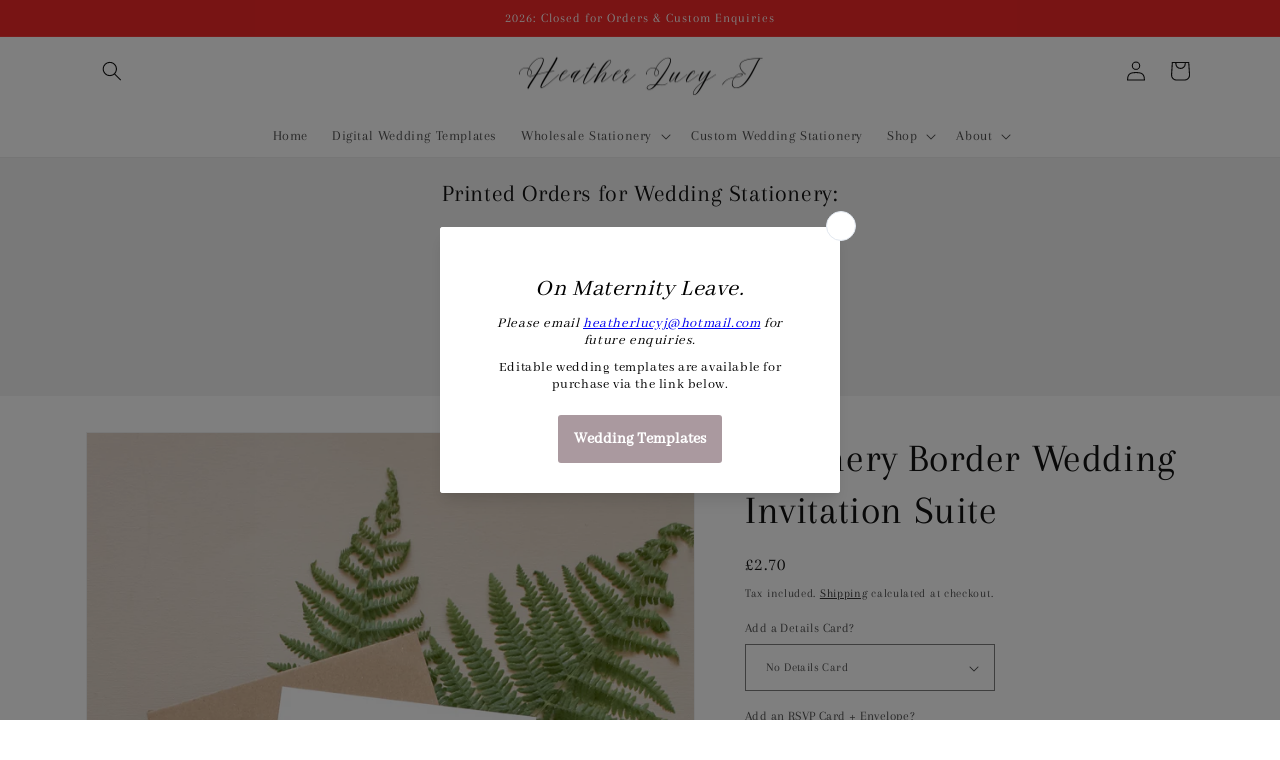

--- FILE ---
content_type: text/html; charset=utf-8
request_url: https://www.heatherlucyj.co.uk/products/greenery-border-wedding-invitation-suite
body_size: 57068
content:
<!doctype html>
<html class="no-js" lang="en">
  <head>
<script async defer data-pin-hover="true" data-pin-tall="true" data-pin-round="true" data-pin-save="false" src="//assets.pinterest.com/js/pinit.js"></script><!--Content in content_for_header -->
<!--LayoutHub-Embed--><link rel="stylesheet" href="https://fonts.googleapis.com/css?family=Lato:100,200,300,400,500,600,700,800,900|Lora:100,200,300,400,500,600,700,800,900" /><link rel="stylesheet" type="text/css" href="[data-uri]" media="all">
<!--LH--><!--/LayoutHub-Embed--><meta charset="utf-8">
    <meta http-equiv="X-UA-Compatible" content="IE=edge">
    <meta name="viewport" content="width=device-width,initial-scale=1">
    <meta name="theme-color" content="">
    <link rel="canonical" href="https://www.heatherlucyj.co.uk/products/greenery-border-wedding-invitation-suite">
    <link rel="preconnect" href="https://cdn.shopify.com" crossorigin><link rel="icon" type="image/png" href="//www.heatherlucyj.co.uk/cdn/shop/files/LOGO_1_fc2b29b6-66af-4be9-8333-37c24c57dc56.png?crop=center&height=32&v=1677551272&width=32"><link rel="preconnect" href="https://fonts.shopifycdn.com" crossorigin><title>
      Semi-Custom Wedding Stationery: Greenery Border Wedding Invitation
 &ndash; Heatherlucyj</title>

    
      <meta name="description" content="Botanical green wedding invitation suite with a choice of invitation cards, rsvp cards, details cards and envelope liners so you can create your dream wedding invites. Designed by HeatherLucyJ | UK Wedding Stationer specialising in rustic wedding invitations and country wedding stationery.">
    

    

<meta property="og:site_name" content="Heatherlucyj">
<meta property="og:url" content="https://www.heatherlucyj.co.uk/products/greenery-border-wedding-invitation-suite">
<meta property="og:title" content="Semi-Custom Wedding Stationery: Greenery Border Wedding Invitation">
<meta property="og:type" content="product">
<meta property="og:description" content="Botanical green wedding invitation suite with a choice of invitation cards, rsvp cards, details cards and envelope liners so you can create your dream wedding invites. Designed by HeatherLucyJ | UK Wedding Stationer specialising in rustic wedding invitations and country wedding stationery."><meta property="og:image" content="http://www.heatherlucyj.co.uk/cdn/shop/files/greenerysuitephotostyled2.jpg?v=1685973698">
  <meta property="og:image:secure_url" content="https://www.heatherlucyj.co.uk/cdn/shop/files/greenerysuitephotostyled2.jpg?v=1685973698">
  <meta property="og:image:width" content="2251">
  <meta property="og:image:height" content="2808"><meta property="og:price:amount" content="2.70">
  <meta property="og:price:currency" content="GBP"><meta name="twitter:card" content="summary_large_image">
<meta name="twitter:title" content="Semi-Custom Wedding Stationery: Greenery Border Wedding Invitation">
<meta name="twitter:description" content="Botanical green wedding invitation suite with a choice of invitation cards, rsvp cards, details cards and envelope liners so you can create your dream wedding invites. Designed by HeatherLucyJ | UK Wedding Stationer specialising in rustic wedding invitations and country wedding stationery.">


    <script src="//www.heatherlucyj.co.uk/cdn/shop/t/33/assets/global.js?v=149496944046504657681675445113" defer="defer"></script>
    <script>window.performance && window.performance.mark && window.performance.mark('shopify.content_for_header.start');</script><meta id="shopify-digital-wallet" name="shopify-digital-wallet" content="/51133513915/digital_wallets/dialog">
<meta name="shopify-checkout-api-token" content="21bc99799b44d066a9ffafd8b297f299">
<link rel="alternate" type="application/json+oembed" href="https://www.heatherlucyj.co.uk/products/greenery-border-wedding-invitation-suite.oembed">
<script async="async" src="/checkouts/internal/preloads.js?locale=en-GB"></script>
<link rel="preconnect" href="https://shop.app" crossorigin="anonymous">
<script async="async" src="https://shop.app/checkouts/internal/preloads.js?locale=en-GB&shop_id=51133513915" crossorigin="anonymous"></script>
<script id="apple-pay-shop-capabilities" type="application/json">{"shopId":51133513915,"countryCode":"GB","currencyCode":"GBP","merchantCapabilities":["supports3DS"],"merchantId":"gid:\/\/shopify\/Shop\/51133513915","merchantName":"Heatherlucyj","requiredBillingContactFields":["postalAddress","email"],"requiredShippingContactFields":["postalAddress","email"],"shippingType":"shipping","supportedNetworks":["visa","maestro","masterCard","amex","discover","elo"],"total":{"type":"pending","label":"Heatherlucyj","amount":"1.00"},"shopifyPaymentsEnabled":true,"supportsSubscriptions":true}</script>
<script id="shopify-features" type="application/json">{"accessToken":"21bc99799b44d066a9ffafd8b297f299","betas":["rich-media-storefront-analytics"],"domain":"www.heatherlucyj.co.uk","predictiveSearch":true,"shopId":51133513915,"locale":"en"}</script>
<script>var Shopify = Shopify || {};
Shopify.shop = "by-heatherlucyj.myshopify.com";
Shopify.locale = "en";
Shopify.currency = {"active":"GBP","rate":"1.0"};
Shopify.country = "GB";
Shopify.theme = {"name":"Updated copy of Dawn","id":132915003579,"schema_name":"Dawn","schema_version":"7.0.0","theme_store_id":887,"role":"main"};
Shopify.theme.handle = "null";
Shopify.theme.style = {"id":null,"handle":null};
Shopify.cdnHost = "www.heatherlucyj.co.uk/cdn";
Shopify.routes = Shopify.routes || {};
Shopify.routes.root = "/";</script>
<script type="module">!function(o){(o.Shopify=o.Shopify||{}).modules=!0}(window);</script>
<script>!function(o){function n(){var o=[];function n(){o.push(Array.prototype.slice.apply(arguments))}return n.q=o,n}var t=o.Shopify=o.Shopify||{};t.loadFeatures=n(),t.autoloadFeatures=n()}(window);</script>
<script>
  window.ShopifyPay = window.ShopifyPay || {};
  window.ShopifyPay.apiHost = "shop.app\/pay";
  window.ShopifyPay.redirectState = null;
</script>
<script id="shop-js-analytics" type="application/json">{"pageType":"product"}</script>
<script defer="defer" async type="module" src="//www.heatherlucyj.co.uk/cdn/shopifycloud/shop-js/modules/v2/client.init-shop-cart-sync_BdyHc3Nr.en.esm.js"></script>
<script defer="defer" async type="module" src="//www.heatherlucyj.co.uk/cdn/shopifycloud/shop-js/modules/v2/chunk.common_Daul8nwZ.esm.js"></script>
<script type="module">
  await import("//www.heatherlucyj.co.uk/cdn/shopifycloud/shop-js/modules/v2/client.init-shop-cart-sync_BdyHc3Nr.en.esm.js");
await import("//www.heatherlucyj.co.uk/cdn/shopifycloud/shop-js/modules/v2/chunk.common_Daul8nwZ.esm.js");

  window.Shopify.SignInWithShop?.initShopCartSync?.({"fedCMEnabled":true,"windoidEnabled":true});

</script>
<script>
  window.Shopify = window.Shopify || {};
  if (!window.Shopify.featureAssets) window.Shopify.featureAssets = {};
  window.Shopify.featureAssets['shop-js'] = {"shop-cart-sync":["modules/v2/client.shop-cart-sync_QYOiDySF.en.esm.js","modules/v2/chunk.common_Daul8nwZ.esm.js"],"init-fed-cm":["modules/v2/client.init-fed-cm_DchLp9rc.en.esm.js","modules/v2/chunk.common_Daul8nwZ.esm.js"],"shop-button":["modules/v2/client.shop-button_OV7bAJc5.en.esm.js","modules/v2/chunk.common_Daul8nwZ.esm.js"],"init-windoid":["modules/v2/client.init-windoid_DwxFKQ8e.en.esm.js","modules/v2/chunk.common_Daul8nwZ.esm.js"],"shop-cash-offers":["modules/v2/client.shop-cash-offers_DWtL6Bq3.en.esm.js","modules/v2/chunk.common_Daul8nwZ.esm.js","modules/v2/chunk.modal_CQq8HTM6.esm.js"],"shop-toast-manager":["modules/v2/client.shop-toast-manager_CX9r1SjA.en.esm.js","modules/v2/chunk.common_Daul8nwZ.esm.js"],"init-shop-email-lookup-coordinator":["modules/v2/client.init-shop-email-lookup-coordinator_UhKnw74l.en.esm.js","modules/v2/chunk.common_Daul8nwZ.esm.js"],"pay-button":["modules/v2/client.pay-button_DzxNnLDY.en.esm.js","modules/v2/chunk.common_Daul8nwZ.esm.js"],"avatar":["modules/v2/client.avatar_BTnouDA3.en.esm.js"],"init-shop-cart-sync":["modules/v2/client.init-shop-cart-sync_BdyHc3Nr.en.esm.js","modules/v2/chunk.common_Daul8nwZ.esm.js"],"shop-login-button":["modules/v2/client.shop-login-button_D8B466_1.en.esm.js","modules/v2/chunk.common_Daul8nwZ.esm.js","modules/v2/chunk.modal_CQq8HTM6.esm.js"],"init-customer-accounts-sign-up":["modules/v2/client.init-customer-accounts-sign-up_C8fpPm4i.en.esm.js","modules/v2/client.shop-login-button_D8B466_1.en.esm.js","modules/v2/chunk.common_Daul8nwZ.esm.js","modules/v2/chunk.modal_CQq8HTM6.esm.js"],"init-shop-for-new-customer-accounts":["modules/v2/client.init-shop-for-new-customer-accounts_CVTO0Ztu.en.esm.js","modules/v2/client.shop-login-button_D8B466_1.en.esm.js","modules/v2/chunk.common_Daul8nwZ.esm.js","modules/v2/chunk.modal_CQq8HTM6.esm.js"],"init-customer-accounts":["modules/v2/client.init-customer-accounts_dRgKMfrE.en.esm.js","modules/v2/client.shop-login-button_D8B466_1.en.esm.js","modules/v2/chunk.common_Daul8nwZ.esm.js","modules/v2/chunk.modal_CQq8HTM6.esm.js"],"shop-follow-button":["modules/v2/client.shop-follow-button_CkZpjEct.en.esm.js","modules/v2/chunk.common_Daul8nwZ.esm.js","modules/v2/chunk.modal_CQq8HTM6.esm.js"],"lead-capture":["modules/v2/client.lead-capture_BntHBhfp.en.esm.js","modules/v2/chunk.common_Daul8nwZ.esm.js","modules/v2/chunk.modal_CQq8HTM6.esm.js"],"checkout-modal":["modules/v2/client.checkout-modal_CfxcYbTm.en.esm.js","modules/v2/chunk.common_Daul8nwZ.esm.js","modules/v2/chunk.modal_CQq8HTM6.esm.js"],"shop-login":["modules/v2/client.shop-login_Da4GZ2H6.en.esm.js","modules/v2/chunk.common_Daul8nwZ.esm.js","modules/v2/chunk.modal_CQq8HTM6.esm.js"],"payment-terms":["modules/v2/client.payment-terms_MV4M3zvL.en.esm.js","modules/v2/chunk.common_Daul8nwZ.esm.js","modules/v2/chunk.modal_CQq8HTM6.esm.js"]};
</script>
<script>(function() {
  var isLoaded = false;
  function asyncLoad() {
    if (isLoaded) return;
    isLoaded = true;
    var urls = ["https:\/\/static.klaviyo.com\/onsite\/js\/klaviyo.js?company_id=WspeUt\u0026shop=by-heatherlucyj.myshopify.com","https:\/\/static.klaviyo.com\/onsite\/js\/klaviyo.js?company_id=WspeUt\u0026shop=by-heatherlucyj.myshopify.com","https:\/\/app.layouthub.com\/shopify\/layouthub.js?shop=by-heatherlucyj.myshopify.com","https:\/\/shopify.covet.pics\/covet-pics-widget-inject.js?shop=by-heatherlucyj.myshopify.com","https:\/\/widgets.automizely.com\/pages\/v1\/pages.js?store_connection_id=4ce6e56ccef94e46ad06eae8314e00e4\u0026mapped_org_id=10f9cb2cda7c35eb2ef2cd406dc42caf_v1\u0026shop=by-heatherlucyj.myshopify.com","https:\/\/cdn.nfcube.com\/instafeed-d76cfc4e0388bd5043531cb56a0cee97.js?shop=by-heatherlucyj.myshopify.com","https:\/\/cdn.s3.pop-convert.com\/pcjs.production.min.js?unique_id=by-heatherlucyj.myshopify.com\u0026shop=by-heatherlucyj.myshopify.com","https:\/\/script.pop-convert.com\/new-micro\/production.pc.min.js?unique_id=by-heatherlucyj.myshopify.com\u0026shop=by-heatherlucyj.myshopify.com"];
    for (var i = 0; i < urls.length; i++) {
      var s = document.createElement('script');
      s.type = 'text/javascript';
      s.async = true;
      s.src = urls[i];
      var x = document.getElementsByTagName('script')[0];
      x.parentNode.insertBefore(s, x);
    }
  };
  if(window.attachEvent) {
    window.attachEvent('onload', asyncLoad);
  } else {
    window.addEventListener('load', asyncLoad, false);
  }
})();</script>
<script id="__st">var __st={"a":51133513915,"offset":0,"reqid":"d78213e6-4ba0-4c53-ab6e-9749991a3c2b-1769016752","pageurl":"www.heatherlucyj.co.uk\/products\/greenery-border-wedding-invitation-suite","u":"7ab37376ce18","p":"product","rtyp":"product","rid":7816223424699};</script>
<script>window.ShopifyPaypalV4VisibilityTracking = true;</script>
<script id="captcha-bootstrap">!function(){'use strict';const t='contact',e='account',n='new_comment',o=[[t,t],['blogs',n],['comments',n],[t,'customer']],c=[[e,'customer_login'],[e,'guest_login'],[e,'recover_customer_password'],[e,'create_customer']],r=t=>t.map((([t,e])=>`form[action*='/${t}']:not([data-nocaptcha='true']) input[name='form_type'][value='${e}']`)).join(','),a=t=>()=>t?[...document.querySelectorAll(t)].map((t=>t.form)):[];function s(){const t=[...o],e=r(t);return a(e)}const i='password',u='form_key',d=['recaptcha-v3-token','g-recaptcha-response','h-captcha-response',i],f=()=>{try{return window.sessionStorage}catch{return}},m='__shopify_v',_=t=>t.elements[u];function p(t,e,n=!1){try{const o=window.sessionStorage,c=JSON.parse(o.getItem(e)),{data:r}=function(t){const{data:e,action:n}=t;return t[m]||n?{data:e,action:n}:{data:t,action:n}}(c);for(const[e,n]of Object.entries(r))t.elements[e]&&(t.elements[e].value=n);n&&o.removeItem(e)}catch(o){console.error('form repopulation failed',{error:o})}}const l='form_type',E='cptcha';function T(t){t.dataset[E]=!0}const w=window,h=w.document,L='Shopify',v='ce_forms',y='captcha';let A=!1;((t,e)=>{const n=(g='f06e6c50-85a8-45c8-87d0-21a2b65856fe',I='https://cdn.shopify.com/shopifycloud/storefront-forms-hcaptcha/ce_storefront_forms_captcha_hcaptcha.v1.5.2.iife.js',D={infoText:'Protected by hCaptcha',privacyText:'Privacy',termsText:'Terms'},(t,e,n)=>{const o=w[L][v],c=o.bindForm;if(c)return c(t,g,e,D).then(n);var r;o.q.push([[t,g,e,D],n]),r=I,A||(h.body.append(Object.assign(h.createElement('script'),{id:'captcha-provider',async:!0,src:r})),A=!0)});var g,I,D;w[L]=w[L]||{},w[L][v]=w[L][v]||{},w[L][v].q=[],w[L][y]=w[L][y]||{},w[L][y].protect=function(t,e){n(t,void 0,e),T(t)},Object.freeze(w[L][y]),function(t,e,n,w,h,L){const[v,y,A,g]=function(t,e,n){const i=e?o:[],u=t?c:[],d=[...i,...u],f=r(d),m=r(i),_=r(d.filter((([t,e])=>n.includes(e))));return[a(f),a(m),a(_),s()]}(w,h,L),I=t=>{const e=t.target;return e instanceof HTMLFormElement?e:e&&e.form},D=t=>v().includes(t);t.addEventListener('submit',(t=>{const e=I(t);if(!e)return;const n=D(e)&&!e.dataset.hcaptchaBound&&!e.dataset.recaptchaBound,o=_(e),c=g().includes(e)&&(!o||!o.value);(n||c)&&t.preventDefault(),c&&!n&&(function(t){try{if(!f())return;!function(t){const e=f();if(!e)return;const n=_(t);if(!n)return;const o=n.value;o&&e.removeItem(o)}(t);const e=Array.from(Array(32),(()=>Math.random().toString(36)[2])).join('');!function(t,e){_(t)||t.append(Object.assign(document.createElement('input'),{type:'hidden',name:u})),t.elements[u].value=e}(t,e),function(t,e){const n=f();if(!n)return;const o=[...t.querySelectorAll(`input[type='${i}']`)].map((({name:t})=>t)),c=[...d,...o],r={};for(const[a,s]of new FormData(t).entries())c.includes(a)||(r[a]=s);n.setItem(e,JSON.stringify({[m]:1,action:t.action,data:r}))}(t,e)}catch(e){console.error('failed to persist form',e)}}(e),e.submit())}));const S=(t,e)=>{t&&!t.dataset[E]&&(n(t,e.some((e=>e===t))),T(t))};for(const o of['focusin','change'])t.addEventListener(o,(t=>{const e=I(t);D(e)&&S(e,y())}));const B=e.get('form_key'),M=e.get(l),P=B&&M;t.addEventListener('DOMContentLoaded',(()=>{const t=y();if(P)for(const e of t)e.elements[l].value===M&&p(e,B);[...new Set([...A(),...v().filter((t=>'true'===t.dataset.shopifyCaptcha))])].forEach((e=>S(e,t)))}))}(h,new URLSearchParams(w.location.search),n,t,e,['guest_login'])})(!0,!0)}();</script>
<script integrity="sha256-4kQ18oKyAcykRKYeNunJcIwy7WH5gtpwJnB7kiuLZ1E=" data-source-attribution="shopify.loadfeatures" defer="defer" src="//www.heatherlucyj.co.uk/cdn/shopifycloud/storefront/assets/storefront/load_feature-a0a9edcb.js" crossorigin="anonymous"></script>
<script crossorigin="anonymous" defer="defer" src="//www.heatherlucyj.co.uk/cdn/shopifycloud/storefront/assets/shopify_pay/storefront-65b4c6d7.js?v=20250812"></script>
<script data-source-attribution="shopify.dynamic_checkout.dynamic.init">var Shopify=Shopify||{};Shopify.PaymentButton=Shopify.PaymentButton||{isStorefrontPortableWallets:!0,init:function(){window.Shopify.PaymentButton.init=function(){};var t=document.createElement("script");t.src="https://www.heatherlucyj.co.uk/cdn/shopifycloud/portable-wallets/latest/portable-wallets.en.js",t.type="module",document.head.appendChild(t)}};
</script>
<script data-source-attribution="shopify.dynamic_checkout.buyer_consent">
  function portableWalletsHideBuyerConsent(e){var t=document.getElementById("shopify-buyer-consent"),n=document.getElementById("shopify-subscription-policy-button");t&&n&&(t.classList.add("hidden"),t.setAttribute("aria-hidden","true"),n.removeEventListener("click",e))}function portableWalletsShowBuyerConsent(e){var t=document.getElementById("shopify-buyer-consent"),n=document.getElementById("shopify-subscription-policy-button");t&&n&&(t.classList.remove("hidden"),t.removeAttribute("aria-hidden"),n.addEventListener("click",e))}window.Shopify?.PaymentButton&&(window.Shopify.PaymentButton.hideBuyerConsent=portableWalletsHideBuyerConsent,window.Shopify.PaymentButton.showBuyerConsent=portableWalletsShowBuyerConsent);
</script>
<script>
  function portableWalletsCleanup(e){e&&e.src&&console.error("Failed to load portable wallets script "+e.src);var t=document.querySelectorAll("shopify-accelerated-checkout .shopify-payment-button__skeleton, shopify-accelerated-checkout-cart .wallet-cart-button__skeleton"),e=document.getElementById("shopify-buyer-consent");for(let e=0;e<t.length;e++)t[e].remove();e&&e.remove()}function portableWalletsNotLoadedAsModule(e){e instanceof ErrorEvent&&"string"==typeof e.message&&e.message.includes("import.meta")&&"string"==typeof e.filename&&e.filename.includes("portable-wallets")&&(window.removeEventListener("error",portableWalletsNotLoadedAsModule),window.Shopify.PaymentButton.failedToLoad=e,"loading"===document.readyState?document.addEventListener("DOMContentLoaded",window.Shopify.PaymentButton.init):window.Shopify.PaymentButton.init())}window.addEventListener("error",portableWalletsNotLoadedAsModule);
</script>

<script type="module" src="https://www.heatherlucyj.co.uk/cdn/shopifycloud/portable-wallets/latest/portable-wallets.en.js" onError="portableWalletsCleanup(this)" crossorigin="anonymous"></script>
<script nomodule>
  document.addEventListener("DOMContentLoaded", portableWalletsCleanup);
</script>

<script id='scb4127' type='text/javascript' async='' src='https://www.heatherlucyj.co.uk/cdn/shopifycloud/privacy-banner/storefront-banner.js'></script><link id="shopify-accelerated-checkout-styles" rel="stylesheet" media="screen" href="https://www.heatherlucyj.co.uk/cdn/shopifycloud/portable-wallets/latest/accelerated-checkout-backwards-compat.css" crossorigin="anonymous">
<style id="shopify-accelerated-checkout-cart">
        #shopify-buyer-consent {
  margin-top: 1em;
  display: inline-block;
  width: 100%;
}

#shopify-buyer-consent.hidden {
  display: none;
}

#shopify-subscription-policy-button {
  background: none;
  border: none;
  padding: 0;
  text-decoration: underline;
  font-size: inherit;
  cursor: pointer;
}

#shopify-subscription-policy-button::before {
  box-shadow: none;
}

      </style>
<script id="sections-script" data-sections="header,footer" defer="defer" src="//www.heatherlucyj.co.uk/cdn/shop/t/33/compiled_assets/scripts.js?v=4808"></script>
<script>window.performance && window.performance.mark && window.performance.mark('shopify.content_for_header.end');</script>


    <style data-shopify>
      @font-face {
  font-family: Arapey;
  font-weight: 400;
  font-style: normal;
  font-display: swap;
  src: url("//www.heatherlucyj.co.uk/cdn/fonts/arapey/arapey_n4.f34340ab9c56baa7f8accf674e253407b725d12c.woff2") format("woff2"),
       url("//www.heatherlucyj.co.uk/cdn/fonts/arapey/arapey_n4.003d1426f62522643e43e1d3072a2e7d1ab78130.woff") format("woff");
}

      
      @font-face {
  font-family: Arapey;
  font-weight: 400;
  font-style: italic;
  font-display: swap;
  src: url("//www.heatherlucyj.co.uk/cdn/fonts/arapey/arapey_i4.ad247a0e8f08ff5e0ae323e76dcd32a177cc1ff2.woff2") format("woff2"),
       url("//www.heatherlucyj.co.uk/cdn/fonts/arapey/arapey_i4.82d96a9fb4e68810c9dda6c6733ec9fc812fc1dd.woff") format("woff");
}

      
      @font-face {
  font-family: Arapey;
  font-weight: 400;
  font-style: normal;
  font-display: swap;
  src: url("//www.heatherlucyj.co.uk/cdn/fonts/arapey/arapey_n4.f34340ab9c56baa7f8accf674e253407b725d12c.woff2") format("woff2"),
       url("//www.heatherlucyj.co.uk/cdn/fonts/arapey/arapey_n4.003d1426f62522643e43e1d3072a2e7d1ab78130.woff") format("woff");
}


      :root {
        --font-body-family: Arapey, serif;
        --font-body-style: normal;
        --font-body-weight: 400;
        --font-body-weight-bold: 700;

        --font-heading-family: Arapey, serif;
        --font-heading-style: normal;
        --font-heading-weight: 400;

        --font-body-scale: 1.0;
        --font-heading-scale: 1.0;

        --color-base-text: 18, 18, 18;
        --color-shadow: 18, 18, 18;
        --color-base-background-1: 255, 255, 255;
        --color-base-background-2: 243, 243, 243;
        --color-base-solid-button-labels: 255, 255, 255;
        --color-base-outline-button-labels: 18, 18, 18;
        --color-base-accent-1: 233, 231, 231;
        --color-base-accent-2: 242, 41, 41;
        --payment-terms-background-color: #ffffff;

        --gradient-base-background-1: #ffffff;
        --gradient-base-background-2: #F3F3F3;
        --gradient-base-accent-1: #e9e7e7;
        --gradient-base-accent-2: #f22929;

        --media-padding: px;
        --media-border-opacity: 0.05;
        --media-border-width: 1px;
        --media-radius: 0px;
        --media-shadow-opacity: 0.0;
        --media-shadow-horizontal-offset: 0px;
        --media-shadow-vertical-offset: -6px;
        --media-shadow-blur-radius: 0px;
        --media-shadow-visible: 0;

        --page-width: 120rem;
        --page-width-margin: 0rem;

        --product-card-image-padding: 0.0rem;
        --product-card-corner-radius: 0.0rem;
        --product-card-text-alignment: left;
        --product-card-border-width: 0.0rem;
        --product-card-border-opacity: 0.0;
        --product-card-shadow-opacity: 0.1;
        --product-card-shadow-visible: 1;
        --product-card-shadow-horizontal-offset: 0.0rem;
        --product-card-shadow-vertical-offset: 0.0rem;
        --product-card-shadow-blur-radius: 0.0rem;

        --collection-card-image-padding: 0.0rem;
        --collection-card-corner-radius: 0.0rem;
        --collection-card-text-alignment: left;
        --collection-card-border-width: 0.0rem;
        --collection-card-border-opacity: 0.0;
        --collection-card-shadow-opacity: 0.1;
        --collection-card-shadow-visible: 1;
        --collection-card-shadow-horizontal-offset: 0.0rem;
        --collection-card-shadow-vertical-offset: 0.0rem;
        --collection-card-shadow-blur-radius: 0.0rem;

        --blog-card-image-padding: 0.0rem;
        --blog-card-corner-radius: 0.0rem;
        --blog-card-text-alignment: left;
        --blog-card-border-width: 0.0rem;
        --blog-card-border-opacity: 0.0;
        --blog-card-shadow-opacity: 0.1;
        --blog-card-shadow-visible: 1;
        --blog-card-shadow-horizontal-offset: 0.0rem;
        --blog-card-shadow-vertical-offset: 0.0rem;
        --blog-card-shadow-blur-radius: 0.0rem;

        --badge-corner-radius: 4.0rem;

        --popup-border-width: 1px;
        --popup-border-opacity: 0.1;
        --popup-corner-radius: 0px;
        --popup-shadow-opacity: 0.0;
        --popup-shadow-horizontal-offset: 0px;
        --popup-shadow-vertical-offset: 0px;
        --popup-shadow-blur-radius: 0px;

        --drawer-border-width: 1px;
        --drawer-border-opacity: 0.1;
        --drawer-shadow-opacity: 0.0;
        --drawer-shadow-horizontal-offset: 0px;
        --drawer-shadow-vertical-offset: 0px;
        --drawer-shadow-blur-radius: 0px;

        --spacing-sections-desktop: 0px;
        --spacing-sections-mobile: 0px;

        --grid-desktop-vertical-spacing: 8px;
        --grid-desktop-horizontal-spacing: 8px;
        --grid-mobile-vertical-spacing: 4px;
        --grid-mobile-horizontal-spacing: 4px;

        --text-boxes-border-opacity: 0.0;
        --text-boxes-border-width: 0px;
        --text-boxes-radius: 0px;
        --text-boxes-shadow-opacity: 0.0;
        --text-boxes-shadow-visible: 0;
        --text-boxes-shadow-horizontal-offset: 0px;
        --text-boxes-shadow-vertical-offset: 0px;
        --text-boxes-shadow-blur-radius: 0px;

        --buttons-radius: 0px;
        --buttons-radius-outset: 0px;
        --buttons-border-width: 1px;
        --buttons-border-opacity: 1.0;
        --buttons-shadow-opacity: 0.0;
        --buttons-shadow-visible: 0;
        --buttons-shadow-horizontal-offset: 0px;
        --buttons-shadow-vertical-offset: 0px;
        --buttons-shadow-blur-radius: 0px;
        --buttons-border-offset: 0px;

        --inputs-radius: 0px;
        --inputs-border-width: 1px;
        --inputs-border-opacity: 0.55;
        --inputs-shadow-opacity: 0.0;
        --inputs-shadow-horizontal-offset: 0px;
        --inputs-margin-offset: 0px;
        --inputs-shadow-vertical-offset: 0px;
        --inputs-shadow-blur-radius: 0px;
        --inputs-radius-outset: 0px;

        --variant-pills-radius: 40px;
        --variant-pills-border-width: 1px;
        --variant-pills-border-opacity: 0.45;
        --variant-pills-shadow-opacity: 0.0;
        --variant-pills-shadow-horizontal-offset: 0px;
        --variant-pills-shadow-vertical-offset: 0px;
        --variant-pills-shadow-blur-radius: 0px;
      }

      *,
      *::before,
      *::after {
        box-sizing: inherit;
      }

      html {
        box-sizing: border-box;
        font-size: calc(var(--font-body-scale) * 62.5%);
        height: 100%;
      }

      body {
        display: grid;
        grid-template-rows: auto auto 1fr auto;
        grid-template-columns: 100%;
        min-height: 100%;
        margin: 0;
        font-size: 1.5rem;
        letter-spacing: 0.06rem;
        line-height: calc(1 + 0.8 / var(--font-body-scale));
        font-family: var(--font-body-family);
        font-style: var(--font-body-style);
        font-weight: var(--font-body-weight);
      }

      @media screen and (min-width: 750px) {
        body {
          font-size: 1.6rem;
        }
      }
    </style>

    <link href="//www.heatherlucyj.co.uk/cdn/shop/t/33/assets/base.css?v=106997162017984916431675445115" rel="stylesheet" type="text/css" media="all" />
<link rel="preload" as="font" href="//www.heatherlucyj.co.uk/cdn/fonts/arapey/arapey_n4.f34340ab9c56baa7f8accf674e253407b725d12c.woff2" type="font/woff2" crossorigin><link rel="preload" as="font" href="//www.heatherlucyj.co.uk/cdn/fonts/arapey/arapey_n4.f34340ab9c56baa7f8accf674e253407b725d12c.woff2" type="font/woff2" crossorigin><link rel="stylesheet" href="//www.heatherlucyj.co.uk/cdn/shop/t/33/assets/component-predictive-search.css?v=83512081251802922551675445113" media="print" onload="this.media='all'"><script>document.documentElement.className = document.documentElement.className.replace('no-js', 'js');
    if (Shopify.designMode) {
      document.documentElement.classList.add('shopify-design-mode');
    }
    </script>
  <!-- BEGIN app block: shopify://apps/judge-me-reviews/blocks/judgeme_core/61ccd3b1-a9f2-4160-9fe9-4fec8413e5d8 --><!-- Start of Judge.me Core -->






<link rel="dns-prefetch" href="https://cdnwidget.judge.me">
<link rel="dns-prefetch" href="https://cdn.judge.me">
<link rel="dns-prefetch" href="https://cdn1.judge.me">
<link rel="dns-prefetch" href="https://api.judge.me">

<script data-cfasync='false' class='jdgm-settings-script'>window.jdgmSettings={"pagination":5,"disable_web_reviews":false,"badge_no_review_text":"No reviews","badge_n_reviews_text":"{{ n }} review/reviews","badge_star_color":"#c8b8ae","hide_badge_preview_if_no_reviews":true,"badge_hide_text":false,"enforce_center_preview_badge":false,"widget_title":"Customer Reviews","widget_open_form_text":"Write a review","widget_close_form_text":"Cancel review","widget_refresh_page_text":"Refresh page","widget_summary_text":"Based on {{ number_of_reviews }} review/reviews","widget_no_review_text":"Be the first to write a review","widget_name_field_text":"Display name","widget_verified_name_field_text":"Verified Name (public)","widget_name_placeholder_text":"Display name","widget_required_field_error_text":"This field is required.","widget_email_field_text":"Email address","widget_verified_email_field_text":"Verified Email (private, can not be edited)","widget_email_placeholder_text":"Your email address","widget_email_field_error_text":"Please enter a valid email address.","widget_rating_field_text":"Rating","widget_review_title_field_text":"Review Title","widget_review_title_placeholder_text":"Give your review a title","widget_review_body_field_text":"Review content","widget_review_body_placeholder_text":"Start writing here...","widget_pictures_field_text":"Picture/Video (optional)","widget_submit_review_text":"Submit Review","widget_submit_verified_review_text":"Submit Verified Review","widget_submit_success_msg_with_auto_publish":"Thank you! Please refresh the page in a few moments to see your review. You can remove or edit your review by logging into \u003ca href='https://judge.me/login' target='_blank' rel='nofollow noopener'\u003eJudge.me\u003c/a\u003e","widget_submit_success_msg_no_auto_publish":"Thank you! Your review will be published as soon as it is approved by the shop admin. You can remove or edit your review by logging into \u003ca href='https://judge.me/login' target='_blank' rel='nofollow noopener'\u003eJudge.me\u003c/a\u003e","widget_show_default_reviews_out_of_total_text":"Showing {{ n_reviews_shown }} out of {{ n_reviews }} reviews.","widget_show_all_link_text":"Show all","widget_show_less_link_text":"Show less","widget_author_said_text":"{{ reviewer_name }} said:","widget_days_text":"{{ n }} days ago","widget_weeks_text":"{{ n }} week/weeks ago","widget_months_text":"{{ n }} month/months ago","widget_years_text":"{{ n }} year/years ago","widget_yesterday_text":"Yesterday","widget_today_text":"Today","widget_replied_text":"\u003e\u003e {{ shop_name }} replied:","widget_read_more_text":"Read more","widget_reviewer_name_as_initial":"","widget_rating_filter_color":"#fbcd0a","widget_rating_filter_see_all_text":"See all reviews","widget_sorting_most_recent_text":"Most Recent","widget_sorting_highest_rating_text":"Highest Rating","widget_sorting_lowest_rating_text":"Lowest Rating","widget_sorting_with_pictures_text":"Only Pictures","widget_sorting_most_helpful_text":"Most Helpful","widget_open_question_form_text":"Ask a question","widget_reviews_subtab_text":"Reviews","widget_questions_subtab_text":"Questions","widget_question_label_text":"Question","widget_answer_label_text":"Answer","widget_question_placeholder_text":"Write your question here","widget_submit_question_text":"Submit Question","widget_question_submit_success_text":"Thank you for your question! We will notify you once it gets answered.","widget_star_color":"#c8b8ae","verified_badge_text":"Verified","verified_badge_bg_color":"","verified_badge_text_color":"","verified_badge_placement":"left-of-reviewer-name","widget_review_max_height":"","widget_hide_border":false,"widget_social_share":false,"widget_thumb":false,"widget_review_location_show":false,"widget_location_format":"","all_reviews_include_out_of_store_products":true,"all_reviews_out_of_store_text":"(out of store)","all_reviews_pagination":100,"all_reviews_product_name_prefix_text":"about","enable_review_pictures":true,"enable_question_anwser":false,"widget_theme":"default","review_date_format":"mm/dd/yyyy","default_sort_method":"most-recent","widget_product_reviews_subtab_text":"Product Reviews","widget_shop_reviews_subtab_text":"Shop Reviews","widget_other_products_reviews_text":"Reviews for other products","widget_store_reviews_subtab_text":"Store reviews","widget_no_store_reviews_text":"This store hasn't received any reviews yet","widget_web_restriction_product_reviews_text":"This product hasn't received any reviews yet","widget_no_items_text":"No items found","widget_show_more_text":"Show more","widget_write_a_store_review_text":"Write a Store Review","widget_other_languages_heading":"Reviews in Other Languages","widget_translate_review_text":"Translate review to {{ language }}","widget_translating_review_text":"Translating...","widget_show_original_translation_text":"Show original ({{ language }})","widget_translate_review_failed_text":"Review couldn't be translated.","widget_translate_review_retry_text":"Retry","widget_translate_review_try_again_later_text":"Try again later","show_product_url_for_grouped_product":false,"widget_sorting_pictures_first_text":"Pictures First","show_pictures_on_all_rev_page_mobile":false,"show_pictures_on_all_rev_page_desktop":false,"floating_tab_hide_mobile_install_preference":false,"floating_tab_button_name":"★ Reviews","floating_tab_title":"Let customers speak for us","floating_tab_button_color":"","floating_tab_button_background_color":"","floating_tab_url":"","floating_tab_url_enabled":false,"floating_tab_tab_style":"text","all_reviews_text_badge_text":"Customers rate us {{ shop.metafields.judgeme.all_reviews_rating | round: 1 }}/5 based on {{ shop.metafields.judgeme.all_reviews_count }} reviews.","all_reviews_text_badge_text_branded_style":"{{ shop.metafields.judgeme.all_reviews_rating | round: 1 }} out of 5 stars based on {{ shop.metafields.judgeme.all_reviews_count }} reviews","is_all_reviews_text_badge_a_link":false,"show_stars_for_all_reviews_text_badge":false,"all_reviews_text_badge_url":"","all_reviews_text_style":"text","all_reviews_text_color_style":"judgeme_brand_color","all_reviews_text_color":"#108474","all_reviews_text_show_jm_brand":true,"featured_carousel_show_header":true,"featured_carousel_title":"Let customers speak for us","testimonials_carousel_title":"Customers are saying","videos_carousel_title":"Real customer stories","cards_carousel_title":"Customers are saying","featured_carousel_count_text":"from {{ n }} reviews","featured_carousel_add_link_to_all_reviews_page":false,"featured_carousel_url":"","featured_carousel_show_images":true,"featured_carousel_autoslide_interval":5,"featured_carousel_arrows_on_the_sides":false,"featured_carousel_height":250,"featured_carousel_width":80,"featured_carousel_image_size":0,"featured_carousel_image_height":250,"featured_carousel_arrow_color":"#eeeeee","verified_count_badge_style":"vintage","verified_count_badge_orientation":"horizontal","verified_count_badge_color_style":"judgeme_brand_color","verified_count_badge_color":"#108474","is_verified_count_badge_a_link":false,"verified_count_badge_url":"","verified_count_badge_show_jm_brand":true,"widget_rating_preset_default":5,"widget_first_sub_tab":"product-reviews","widget_show_histogram":true,"widget_histogram_use_custom_color":false,"widget_pagination_use_custom_color":false,"widget_star_use_custom_color":true,"widget_verified_badge_use_custom_color":false,"widget_write_review_use_custom_color":false,"picture_reminder_submit_button":"Upload Pictures","enable_review_videos":false,"mute_video_by_default":false,"widget_sorting_videos_first_text":"Videos First","widget_review_pending_text":"Pending","featured_carousel_items_for_large_screen":3,"social_share_options_order":"Facebook,Twitter","remove_microdata_snippet":true,"disable_json_ld":false,"enable_json_ld_products":false,"preview_badge_show_question_text":false,"preview_badge_no_question_text":"No questions","preview_badge_n_question_text":"{{ number_of_questions }} question/questions","qa_badge_show_icon":false,"qa_badge_position":"same-row","remove_judgeme_branding":false,"widget_add_search_bar":false,"widget_search_bar_placeholder":"Search","widget_sorting_verified_only_text":"Verified only","featured_carousel_theme":"default","featured_carousel_show_rating":true,"featured_carousel_show_title":true,"featured_carousel_show_body":true,"featured_carousel_show_date":false,"featured_carousel_show_reviewer":true,"featured_carousel_show_product":false,"featured_carousel_header_background_color":"#108474","featured_carousel_header_text_color":"#ffffff","featured_carousel_name_product_separator":"reviewed","featured_carousel_full_star_background":"#108474","featured_carousel_empty_star_background":"#dadada","featured_carousel_vertical_theme_background":"#f9fafb","featured_carousel_verified_badge_enable":false,"featured_carousel_verified_badge_color":"#108474","featured_carousel_border_style":"round","featured_carousel_review_line_length_limit":3,"featured_carousel_more_reviews_button_text":"Read more reviews","featured_carousel_view_product_button_text":"View product","all_reviews_page_load_reviews_on":"scroll","all_reviews_page_load_more_text":"Load More Reviews","disable_fb_tab_reviews":false,"enable_ajax_cdn_cache":false,"widget_public_name_text":"displayed publicly like","default_reviewer_name":"John Smith","default_reviewer_name_has_non_latin":true,"widget_reviewer_anonymous":"Anonymous","medals_widget_title":"Judge.me Review Medals","medals_widget_background_color":"#f9fafb","medals_widget_position":"footer_all_pages","medals_widget_border_color":"#f9fafb","medals_widget_verified_text_position":"left","medals_widget_use_monochromatic_version":false,"medals_widget_elements_color":"#108474","show_reviewer_avatar":true,"widget_invalid_yt_video_url_error_text":"Not a YouTube video URL","widget_max_length_field_error_text":"Please enter no more than {0} characters.","widget_show_country_flag":false,"widget_show_collected_via_shop_app":true,"widget_verified_by_shop_badge_style":"light","widget_verified_by_shop_text":"Verified by Shop","widget_show_photo_gallery":false,"widget_load_with_code_splitting":true,"widget_ugc_install_preference":false,"widget_ugc_title":"Made by us, Shared by you","widget_ugc_subtitle":"Tag us to see your picture featured in our page","widget_ugc_arrows_color":"#ffffff","widget_ugc_primary_button_text":"Buy Now","widget_ugc_primary_button_background_color":"#108474","widget_ugc_primary_button_text_color":"#ffffff","widget_ugc_primary_button_border_width":"0","widget_ugc_primary_button_border_style":"none","widget_ugc_primary_button_border_color":"#108474","widget_ugc_primary_button_border_radius":"25","widget_ugc_secondary_button_text":"Load More","widget_ugc_secondary_button_background_color":"#ffffff","widget_ugc_secondary_button_text_color":"#108474","widget_ugc_secondary_button_border_width":"2","widget_ugc_secondary_button_border_style":"solid","widget_ugc_secondary_button_border_color":"#108474","widget_ugc_secondary_button_border_radius":"25","widget_ugc_reviews_button_text":"View Reviews","widget_ugc_reviews_button_background_color":"#ffffff","widget_ugc_reviews_button_text_color":"#108474","widget_ugc_reviews_button_border_width":"2","widget_ugc_reviews_button_border_style":"solid","widget_ugc_reviews_button_border_color":"#108474","widget_ugc_reviews_button_border_radius":"25","widget_ugc_reviews_button_link_to":"judgeme-reviews-page","widget_ugc_show_post_date":true,"widget_ugc_max_width":"800","widget_rating_metafield_value_type":true,"widget_primary_color":"#c8b8ae","widget_enable_secondary_color":false,"widget_secondary_color":"#edf5f5","widget_summary_average_rating_text":"{{ average_rating }} out of 5","widget_media_grid_title":"Customer photos \u0026 videos","widget_media_grid_see_more_text":"See more","widget_round_style":false,"widget_show_product_medals":true,"widget_verified_by_judgeme_text":"Verified by Judge.me","widget_show_store_medals":true,"widget_verified_by_judgeme_text_in_store_medals":"Verified by Judge.me","widget_media_field_exceed_quantity_message":"Sorry, we can only accept {{ max_media }} for one review.","widget_media_field_exceed_limit_message":"{{ file_name }} is too large, please select a {{ media_type }} less than {{ size_limit }}MB.","widget_review_submitted_text":"Review Submitted!","widget_question_submitted_text":"Question Submitted!","widget_close_form_text_question":"Cancel","widget_write_your_answer_here_text":"Write your answer here","widget_enabled_branded_link":true,"widget_show_collected_by_judgeme":true,"widget_reviewer_name_color":"","widget_write_review_text_color":"","widget_write_review_bg_color":"","widget_collected_by_judgeme_text":"collected by Judge.me","widget_pagination_type":"standard","widget_load_more_text":"Load More","widget_load_more_color":"#108474","widget_full_review_text":"Full Review","widget_read_more_reviews_text":"Read More Reviews","widget_read_questions_text":"Read Questions","widget_questions_and_answers_text":"Questions \u0026 Answers","widget_verified_by_text":"Verified by","widget_verified_text":"Verified","widget_number_of_reviews_text":"{{ number_of_reviews }} reviews","widget_back_button_text":"Back","widget_next_button_text":"Next","widget_custom_forms_filter_button":"Filters","custom_forms_style":"vertical","widget_show_review_information":false,"how_reviews_are_collected":"How reviews are collected?","widget_show_review_keywords":false,"widget_gdpr_statement":"How we use your data: We'll only contact you about the review you left, and only if necessary. By submitting your review, you agree to Judge.me's \u003ca href='https://judge.me/terms' target='_blank' rel='nofollow noopener'\u003eterms\u003c/a\u003e, \u003ca href='https://judge.me/privacy' target='_blank' rel='nofollow noopener'\u003eprivacy\u003c/a\u003e and \u003ca href='https://judge.me/content-policy' target='_blank' rel='nofollow noopener'\u003econtent\u003c/a\u003e policies.","widget_multilingual_sorting_enabled":false,"widget_translate_review_content_enabled":false,"widget_translate_review_content_method":"manual","popup_widget_review_selection":"automatically_with_pictures","popup_widget_round_border_style":true,"popup_widget_show_title":true,"popup_widget_show_body":true,"popup_widget_show_reviewer":false,"popup_widget_show_product":true,"popup_widget_show_pictures":true,"popup_widget_use_review_picture":true,"popup_widget_show_on_home_page":true,"popup_widget_show_on_product_page":true,"popup_widget_show_on_collection_page":true,"popup_widget_show_on_cart_page":true,"popup_widget_position":"bottom_left","popup_widget_first_review_delay":5,"popup_widget_duration":5,"popup_widget_interval":5,"popup_widget_review_count":5,"popup_widget_hide_on_mobile":true,"review_snippet_widget_round_border_style":true,"review_snippet_widget_card_color":"#FFFFFF","review_snippet_widget_slider_arrows_background_color":"#FFFFFF","review_snippet_widget_slider_arrows_color":"#000000","review_snippet_widget_star_color":"#108474","show_product_variant":false,"all_reviews_product_variant_label_text":"Variant: ","widget_show_verified_branding":false,"widget_ai_summary_title":"Customers say","widget_ai_summary_disclaimer":"AI-powered review summary based on recent customer reviews","widget_show_ai_summary":false,"widget_show_ai_summary_bg":false,"widget_show_review_title_input":true,"redirect_reviewers_invited_via_email":"review_widget","request_store_review_after_product_review":false,"request_review_other_products_in_order":false,"review_form_color_scheme":"default","review_form_corner_style":"square","review_form_star_color":{},"review_form_text_color":"#333333","review_form_background_color":"#ffffff","review_form_field_background_color":"#fafafa","review_form_button_color":{},"review_form_button_text_color":"#ffffff","review_form_modal_overlay_color":"#000000","review_content_screen_title_text":"How would you rate this product?","review_content_introduction_text":"We would love it if you would share a bit about your experience.","store_review_form_title_text":"How would you rate this store?","store_review_form_introduction_text":"We would love it if you would share a bit about your experience.","show_review_guidance_text":true,"one_star_review_guidance_text":"Poor","five_star_review_guidance_text":"Great","customer_information_screen_title_text":"About you","customer_information_introduction_text":"Please tell us more about you.","custom_questions_screen_title_text":"Your experience in more detail","custom_questions_introduction_text":"Here are a few questions to help us understand more about your experience.","review_submitted_screen_title_text":"Thanks for your review!","review_submitted_screen_thank_you_text":"We are processing it and it will appear on the store soon.","review_submitted_screen_email_verification_text":"Please confirm your email by clicking the link we just sent you. This helps us keep reviews authentic.","review_submitted_request_store_review_text":"Would you like to share your experience of shopping with us?","review_submitted_review_other_products_text":"Would you like to review these products?","store_review_screen_title_text":"Would you like to share your experience of shopping with us?","store_review_introduction_text":"We value your feedback and use it to improve. Please share any thoughts or suggestions you have.","reviewer_media_screen_title_picture_text":"Share a picture","reviewer_media_introduction_picture_text":"Upload a photo to support your review.","reviewer_media_screen_title_video_text":"Share a video","reviewer_media_introduction_video_text":"Upload a video to support your review.","reviewer_media_screen_title_picture_or_video_text":"Share a picture or video","reviewer_media_introduction_picture_or_video_text":"Upload a photo or video to support your review.","reviewer_media_youtube_url_text":"Paste your Youtube URL here","advanced_settings_next_step_button_text":"Next","advanced_settings_close_review_button_text":"Close","modal_write_review_flow":false,"write_review_flow_required_text":"Required","write_review_flow_privacy_message_text":"We respect your privacy.","write_review_flow_anonymous_text":"Post review as anonymous","write_review_flow_visibility_text":"This won't be visible to other customers.","write_review_flow_multiple_selection_help_text":"Select as many as you like","write_review_flow_single_selection_help_text":"Select one option","write_review_flow_required_field_error_text":"This field is required","write_review_flow_invalid_email_error_text":"Please enter a valid email address","write_review_flow_max_length_error_text":"Max. {{ max_length }} characters.","write_review_flow_media_upload_text":"\u003cb\u003eClick to upload\u003c/b\u003e or drag and drop","write_review_flow_gdpr_statement":"We'll only contact you about your review if necessary. By submitting your review, you agree to our \u003ca href='https://judge.me/terms' target='_blank' rel='nofollow noopener'\u003eterms and conditions\u003c/a\u003e and \u003ca href='https://judge.me/privacy' target='_blank' rel='nofollow noopener'\u003eprivacy policy\u003c/a\u003e.","rating_only_reviews_enabled":false,"show_negative_reviews_help_screen":false,"new_review_flow_help_screen_rating_threshold":3,"negative_review_resolution_screen_title_text":"Tell us more","negative_review_resolution_text":"Your experience matters to us. If there were issues with your purchase, we're here to help. Feel free to reach out to us, we'd love the opportunity to make things right.","negative_review_resolution_button_text":"Contact us","negative_review_resolution_proceed_with_review_text":"Leave a review","negative_review_resolution_subject":"Issue with purchase from {{ shop_name }}.{{ order_name }}","preview_badge_collection_page_install_status":false,"widget_review_custom_css":"","preview_badge_custom_css":"","preview_badge_stars_count":"5-stars","featured_carousel_custom_css":"","floating_tab_custom_css":"","all_reviews_widget_custom_css":"","medals_widget_custom_css":"","verified_badge_custom_css":"","all_reviews_text_custom_css":"","transparency_badges_collected_via_store_invite":false,"transparency_badges_from_another_provider":false,"transparency_badges_collected_from_store_visitor":false,"transparency_badges_collected_by_verified_review_provider":false,"transparency_badges_earned_reward":false,"transparency_badges_collected_via_store_invite_text":"Review collected via store invitation","transparency_badges_from_another_provider_text":"Review collected from another provider","transparency_badges_collected_from_store_visitor_text":"Review collected from a store visitor","transparency_badges_written_in_google_text":"Review written in Google","transparency_badges_written_in_etsy_text":"Review written in Etsy","transparency_badges_written_in_shop_app_text":"Review written in Shop App","transparency_badges_earned_reward_text":"Review earned a reward for future purchase","product_review_widget_per_page":10,"widget_store_review_label_text":"Review about the store","checkout_comment_extension_title_on_product_page":"Customer Comments","checkout_comment_extension_num_latest_comment_show":5,"checkout_comment_extension_format":"name_and_timestamp","checkout_comment_customer_name":"last_initial","checkout_comment_comment_notification":true,"preview_badge_collection_page_install_preference":true,"preview_badge_home_page_install_preference":false,"preview_badge_product_page_install_preference":true,"review_widget_install_preference":"","review_carousel_install_preference":false,"floating_reviews_tab_install_preference":"none","verified_reviews_count_badge_install_preference":false,"all_reviews_text_install_preference":false,"review_widget_best_location":true,"judgeme_medals_install_preference":false,"review_widget_revamp_enabled":false,"review_widget_qna_enabled":false,"review_widget_header_theme":"minimal","review_widget_widget_title_enabled":true,"review_widget_header_text_size":"medium","review_widget_header_text_weight":"regular","review_widget_average_rating_style":"compact","review_widget_bar_chart_enabled":true,"review_widget_bar_chart_type":"numbers","review_widget_bar_chart_style":"standard","review_widget_expanded_media_gallery_enabled":false,"review_widget_reviews_section_theme":"standard","review_widget_image_style":"thumbnails","review_widget_review_image_ratio":"square","review_widget_stars_size":"medium","review_widget_verified_badge":"standard_text","review_widget_review_title_text_size":"medium","review_widget_review_text_size":"medium","review_widget_review_text_length":"medium","review_widget_number_of_columns_desktop":3,"review_widget_carousel_transition_speed":5,"review_widget_custom_questions_answers_display":"always","review_widget_button_text_color":"#FFFFFF","review_widget_text_color":"#000000","review_widget_lighter_text_color":"#7B7B7B","review_widget_corner_styling":"soft","review_widget_review_word_singular":"review","review_widget_review_word_plural":"reviews","review_widget_voting_label":"Helpful?","review_widget_shop_reply_label":"Reply from {{ shop_name }}:","review_widget_filters_title":"Filters","qna_widget_question_word_singular":"Question","qna_widget_question_word_plural":"Questions","qna_widget_answer_reply_label":"Answer from {{ answerer_name }}:","qna_content_screen_title_text":"Ask a question about this product","qna_widget_question_required_field_error_text":"Please enter your question.","qna_widget_flow_gdpr_statement":"We'll only contact you about your question if necessary. By submitting your question, you agree to our \u003ca href='https://judge.me/terms' target='_blank' rel='nofollow noopener'\u003eterms and conditions\u003c/a\u003e and \u003ca href='https://judge.me/privacy' target='_blank' rel='nofollow noopener'\u003eprivacy policy\u003c/a\u003e.","qna_widget_question_submitted_text":"Thanks for your question!","qna_widget_close_form_text_question":"Close","qna_widget_question_submit_success_text":"We’ll notify you by email when your question is answered.","all_reviews_widget_v2025_enabled":false,"all_reviews_widget_v2025_header_theme":"default","all_reviews_widget_v2025_widget_title_enabled":true,"all_reviews_widget_v2025_header_text_size":"medium","all_reviews_widget_v2025_header_text_weight":"regular","all_reviews_widget_v2025_average_rating_style":"compact","all_reviews_widget_v2025_bar_chart_enabled":true,"all_reviews_widget_v2025_bar_chart_type":"numbers","all_reviews_widget_v2025_bar_chart_style":"standard","all_reviews_widget_v2025_expanded_media_gallery_enabled":false,"all_reviews_widget_v2025_show_store_medals":true,"all_reviews_widget_v2025_show_photo_gallery":true,"all_reviews_widget_v2025_show_review_keywords":false,"all_reviews_widget_v2025_show_ai_summary":false,"all_reviews_widget_v2025_show_ai_summary_bg":false,"all_reviews_widget_v2025_add_search_bar":false,"all_reviews_widget_v2025_default_sort_method":"most-recent","all_reviews_widget_v2025_reviews_per_page":10,"all_reviews_widget_v2025_reviews_section_theme":"default","all_reviews_widget_v2025_image_style":"thumbnails","all_reviews_widget_v2025_review_image_ratio":"square","all_reviews_widget_v2025_stars_size":"medium","all_reviews_widget_v2025_verified_badge":"bold_badge","all_reviews_widget_v2025_review_title_text_size":"medium","all_reviews_widget_v2025_review_text_size":"medium","all_reviews_widget_v2025_review_text_length":"medium","all_reviews_widget_v2025_number_of_columns_desktop":3,"all_reviews_widget_v2025_carousel_transition_speed":5,"all_reviews_widget_v2025_custom_questions_answers_display":"always","all_reviews_widget_v2025_show_product_variant":false,"all_reviews_widget_v2025_show_reviewer_avatar":true,"all_reviews_widget_v2025_reviewer_name_as_initial":"","all_reviews_widget_v2025_review_location_show":false,"all_reviews_widget_v2025_location_format":"","all_reviews_widget_v2025_show_country_flag":false,"all_reviews_widget_v2025_verified_by_shop_badge_style":"light","all_reviews_widget_v2025_social_share":false,"all_reviews_widget_v2025_social_share_options_order":"Facebook,Twitter,LinkedIn,Pinterest","all_reviews_widget_v2025_pagination_type":"standard","all_reviews_widget_v2025_button_text_color":"#FFFFFF","all_reviews_widget_v2025_text_color":"#000000","all_reviews_widget_v2025_lighter_text_color":"#7B7B7B","all_reviews_widget_v2025_corner_styling":"soft","all_reviews_widget_v2025_title":"Customer reviews","all_reviews_widget_v2025_ai_summary_title":"Customers say about this store","all_reviews_widget_v2025_no_review_text":"Be the first to write a review","platform":"shopify","branding_url":"https://app.judge.me/reviews","branding_text":"Powered by Judge.me","locale":"en","reply_name":"Heatherlucyj","widget_version":"3.0","footer":true,"autopublish":true,"review_dates":true,"enable_custom_form":false,"shop_locale":"en","enable_multi_locales_translations":false,"show_review_title_input":true,"review_verification_email_status":"always","can_be_branded":false,"reply_name_text":"Heatherlucyj"};</script> <style class='jdgm-settings-style'>.jdgm-xx{left:0}:root{--jdgm-primary-color: #c8b8ae;--jdgm-secondary-color: rgba(200,184,174,0.1);--jdgm-star-color: #c8b8ae;--jdgm-write-review-text-color: white;--jdgm-write-review-bg-color: #c8b8ae;--jdgm-paginate-color: #c8b8ae;--jdgm-border-radius: 0;--jdgm-reviewer-name-color: #c8b8ae}.jdgm-histogram__bar-content{background-color:#c8b8ae}.jdgm-rev[data-verified-buyer=true] .jdgm-rev__icon.jdgm-rev__icon:after,.jdgm-rev__buyer-badge.jdgm-rev__buyer-badge{color:white;background-color:#c8b8ae}.jdgm-review-widget--small .jdgm-gallery.jdgm-gallery .jdgm-gallery__thumbnail-link:nth-child(8) .jdgm-gallery__thumbnail-wrapper.jdgm-gallery__thumbnail-wrapper:before{content:"See more"}@media only screen and (min-width: 768px){.jdgm-gallery.jdgm-gallery .jdgm-gallery__thumbnail-link:nth-child(8) .jdgm-gallery__thumbnail-wrapper.jdgm-gallery__thumbnail-wrapper:before{content:"See more"}}.jdgm-preview-badge .jdgm-star.jdgm-star{color:#c8b8ae}.jdgm-prev-badge[data-average-rating='0.00']{display:none !important}.jdgm-author-all-initials{display:none !important}.jdgm-author-last-initial{display:none !important}.jdgm-rev-widg__title{visibility:hidden}.jdgm-rev-widg__summary-text{visibility:hidden}.jdgm-prev-badge__text{visibility:hidden}.jdgm-rev__prod-link-prefix:before{content:'about'}.jdgm-rev__variant-label:before{content:'Variant: '}.jdgm-rev__out-of-store-text:before{content:'(out of store)'}@media only screen and (min-width: 768px){.jdgm-rev__pics .jdgm-rev_all-rev-page-picture-separator,.jdgm-rev__pics .jdgm-rev__product-picture{display:none}}@media only screen and (max-width: 768px){.jdgm-rev__pics .jdgm-rev_all-rev-page-picture-separator,.jdgm-rev__pics .jdgm-rev__product-picture{display:none}}.jdgm-preview-badge[data-template="index"]{display:none !important}.jdgm-verified-count-badget[data-from-snippet="true"]{display:none !important}.jdgm-carousel-wrapper[data-from-snippet="true"]{display:none !important}.jdgm-all-reviews-text[data-from-snippet="true"]{display:none !important}.jdgm-medals-section[data-from-snippet="true"]{display:none !important}.jdgm-ugc-media-wrapper[data-from-snippet="true"]{display:none !important}.jdgm-rev__transparency-badge[data-badge-type="review_collected_via_store_invitation"]{display:none !important}.jdgm-rev__transparency-badge[data-badge-type="review_collected_from_another_provider"]{display:none !important}.jdgm-rev__transparency-badge[data-badge-type="review_collected_from_store_visitor"]{display:none !important}.jdgm-rev__transparency-badge[data-badge-type="review_written_in_etsy"]{display:none !important}.jdgm-rev__transparency-badge[data-badge-type="review_written_in_google_business"]{display:none !important}.jdgm-rev__transparency-badge[data-badge-type="review_written_in_shop_app"]{display:none !important}.jdgm-rev__transparency-badge[data-badge-type="review_earned_for_future_purchase"]{display:none !important}.jdgm-review-snippet-widget .jdgm-rev-snippet-widget__cards-container .jdgm-rev-snippet-card{border-radius:8px;background:#fff}.jdgm-review-snippet-widget .jdgm-rev-snippet-widget__cards-container .jdgm-rev-snippet-card__rev-rating .jdgm-star{color:#108474}.jdgm-review-snippet-widget .jdgm-rev-snippet-widget__prev-btn,.jdgm-review-snippet-widget .jdgm-rev-snippet-widget__next-btn{border-radius:50%;background:#fff}.jdgm-review-snippet-widget .jdgm-rev-snippet-widget__prev-btn>svg,.jdgm-review-snippet-widget .jdgm-rev-snippet-widget__next-btn>svg{fill:#000}.jdgm-full-rev-modal.rev-snippet-widget .jm-mfp-container .jm-mfp-content,.jdgm-full-rev-modal.rev-snippet-widget .jm-mfp-container .jdgm-full-rev__icon,.jdgm-full-rev-modal.rev-snippet-widget .jm-mfp-container .jdgm-full-rev__pic-img,.jdgm-full-rev-modal.rev-snippet-widget .jm-mfp-container .jdgm-full-rev__reply{border-radius:8px}.jdgm-full-rev-modal.rev-snippet-widget .jm-mfp-container .jdgm-full-rev[data-verified-buyer="true"] .jdgm-full-rev__icon::after{border-radius:8px}.jdgm-full-rev-modal.rev-snippet-widget .jm-mfp-container .jdgm-full-rev .jdgm-rev__buyer-badge{border-radius:calc( 8px / 2 )}.jdgm-full-rev-modal.rev-snippet-widget .jm-mfp-container .jdgm-full-rev .jdgm-full-rev__replier::before{content:'Heatherlucyj'}.jdgm-full-rev-modal.rev-snippet-widget .jm-mfp-container .jdgm-full-rev .jdgm-full-rev__product-button{border-radius:calc( 8px * 6 )}
</style> <style class='jdgm-settings-style'></style>

  
  
  
  <style class='jdgm-miracle-styles'>
  @-webkit-keyframes jdgm-spin{0%{-webkit-transform:rotate(0deg);-ms-transform:rotate(0deg);transform:rotate(0deg)}100%{-webkit-transform:rotate(359deg);-ms-transform:rotate(359deg);transform:rotate(359deg)}}@keyframes jdgm-spin{0%{-webkit-transform:rotate(0deg);-ms-transform:rotate(0deg);transform:rotate(0deg)}100%{-webkit-transform:rotate(359deg);-ms-transform:rotate(359deg);transform:rotate(359deg)}}@font-face{font-family:'JudgemeStar';src:url("[data-uri]") format("woff");font-weight:normal;font-style:normal}.jdgm-star{font-family:'JudgemeStar';display:inline !important;text-decoration:none !important;padding:0 4px 0 0 !important;margin:0 !important;font-weight:bold;opacity:1;-webkit-font-smoothing:antialiased;-moz-osx-font-smoothing:grayscale}.jdgm-star:hover{opacity:1}.jdgm-star:last-of-type{padding:0 !important}.jdgm-star.jdgm--on:before{content:"\e000"}.jdgm-star.jdgm--off:before{content:"\e001"}.jdgm-star.jdgm--half:before{content:"\e002"}.jdgm-widget *{margin:0;line-height:1.4;-webkit-box-sizing:border-box;-moz-box-sizing:border-box;box-sizing:border-box;-webkit-overflow-scrolling:touch}.jdgm-hidden{display:none !important;visibility:hidden !important}.jdgm-temp-hidden{display:none}.jdgm-spinner{width:40px;height:40px;margin:auto;border-radius:50%;border-top:2px solid #eee;border-right:2px solid #eee;border-bottom:2px solid #eee;border-left:2px solid #ccc;-webkit-animation:jdgm-spin 0.8s infinite linear;animation:jdgm-spin 0.8s infinite linear}.jdgm-prev-badge{display:block !important}

</style>


  
  
   


<script data-cfasync='false' class='jdgm-script'>
!function(e){window.jdgm=window.jdgm||{},jdgm.CDN_HOST="https://cdnwidget.judge.me/",jdgm.CDN_HOST_ALT="https://cdn2.judge.me/cdn/widget_frontend/",jdgm.API_HOST="https://api.judge.me/",jdgm.CDN_BASE_URL="https://cdn.shopify.com/extensions/019be17e-f3a5-7af8-ad6f-79a9f502fb85/judgeme-extensions-305/assets/",
jdgm.docReady=function(d){(e.attachEvent?"complete"===e.readyState:"loading"!==e.readyState)?
setTimeout(d,0):e.addEventListener("DOMContentLoaded",d)},jdgm.loadCSS=function(d,t,o,a){
!o&&jdgm.loadCSS.requestedUrls.indexOf(d)>=0||(jdgm.loadCSS.requestedUrls.push(d),
(a=e.createElement("link")).rel="stylesheet",a.class="jdgm-stylesheet",a.media="nope!",
a.href=d,a.onload=function(){this.media="all",t&&setTimeout(t)},e.body.appendChild(a))},
jdgm.loadCSS.requestedUrls=[],jdgm.loadJS=function(e,d){var t=new XMLHttpRequest;
t.onreadystatechange=function(){4===t.readyState&&(Function(t.response)(),d&&d(t.response))},
t.open("GET",e),t.onerror=function(){if(e.indexOf(jdgm.CDN_HOST)===0&&jdgm.CDN_HOST_ALT!==jdgm.CDN_HOST){var f=e.replace(jdgm.CDN_HOST,jdgm.CDN_HOST_ALT);jdgm.loadJS(f,d)}},t.send()},jdgm.docReady((function(){(window.jdgmLoadCSS||e.querySelectorAll(
".jdgm-widget, .jdgm-all-reviews-page").length>0)&&(jdgmSettings.widget_load_with_code_splitting?
parseFloat(jdgmSettings.widget_version)>=3?jdgm.loadCSS(jdgm.CDN_HOST+"widget_v3/base.css"):
jdgm.loadCSS(jdgm.CDN_HOST+"widget/base.css"):jdgm.loadCSS(jdgm.CDN_HOST+"shopify_v2.css"),
jdgm.loadJS(jdgm.CDN_HOST+"loa"+"der.js"))}))}(document);
</script>
<noscript><link rel="stylesheet" type="text/css" media="all" href="https://cdnwidget.judge.me/shopify_v2.css"></noscript>

<!-- BEGIN app snippet: theme_fix_tags --><script>
  (function() {
    var jdgmThemeFixes = null;
    if (!jdgmThemeFixes) return;
    var thisThemeFix = jdgmThemeFixes[Shopify.theme.id];
    if (!thisThemeFix) return;

    if (thisThemeFix.html) {
      document.addEventListener("DOMContentLoaded", function() {
        var htmlDiv = document.createElement('div');
        htmlDiv.classList.add('jdgm-theme-fix-html');
        htmlDiv.innerHTML = thisThemeFix.html;
        document.body.append(htmlDiv);
      });
    };

    if (thisThemeFix.css) {
      var styleTag = document.createElement('style');
      styleTag.classList.add('jdgm-theme-fix-style');
      styleTag.innerHTML = thisThemeFix.css;
      document.head.append(styleTag);
    };

    if (thisThemeFix.js) {
      var scriptTag = document.createElement('script');
      scriptTag.classList.add('jdgm-theme-fix-script');
      scriptTag.innerHTML = thisThemeFix.js;
      document.head.append(scriptTag);
    };
  })();
</script>
<!-- END app snippet -->
<!-- End of Judge.me Core -->



<!-- END app block --><script src="https://cdn.shopify.com/extensions/019be17e-f3a5-7af8-ad6f-79a9f502fb85/judgeme-extensions-305/assets/loader.js" type="text/javascript" defer="defer"></script>
<link href="https://monorail-edge.shopifysvc.com" rel="dns-prefetch">
<script>(function(){if ("sendBeacon" in navigator && "performance" in window) {try {var session_token_from_headers = performance.getEntriesByType('navigation')[0].serverTiming.find(x => x.name == '_s').description;} catch {var session_token_from_headers = undefined;}var session_cookie_matches = document.cookie.match(/_shopify_s=([^;]*)/);var session_token_from_cookie = session_cookie_matches && session_cookie_matches.length === 2 ? session_cookie_matches[1] : "";var session_token = session_token_from_headers || session_token_from_cookie || "";function handle_abandonment_event(e) {var entries = performance.getEntries().filter(function(entry) {return /monorail-edge.shopifysvc.com/.test(entry.name);});if (!window.abandonment_tracked && entries.length === 0) {window.abandonment_tracked = true;var currentMs = Date.now();var navigation_start = performance.timing.navigationStart;var payload = {shop_id: 51133513915,url: window.location.href,navigation_start,duration: currentMs - navigation_start,session_token,page_type: "product"};window.navigator.sendBeacon("https://monorail-edge.shopifysvc.com/v1/produce", JSON.stringify({schema_id: "online_store_buyer_site_abandonment/1.1",payload: payload,metadata: {event_created_at_ms: currentMs,event_sent_at_ms: currentMs}}));}}window.addEventListener('pagehide', handle_abandonment_event);}}());</script>
<script id="web-pixels-manager-setup">(function e(e,d,r,n,o){if(void 0===o&&(o={}),!Boolean(null===(a=null===(i=window.Shopify)||void 0===i?void 0:i.analytics)||void 0===a?void 0:a.replayQueue)){var i,a;window.Shopify=window.Shopify||{};var t=window.Shopify;t.analytics=t.analytics||{};var s=t.analytics;s.replayQueue=[],s.publish=function(e,d,r){return s.replayQueue.push([e,d,r]),!0};try{self.performance.mark("wpm:start")}catch(e){}var l=function(){var e={modern:/Edge?\/(1{2}[4-9]|1[2-9]\d|[2-9]\d{2}|\d{4,})\.\d+(\.\d+|)|Firefox\/(1{2}[4-9]|1[2-9]\d|[2-9]\d{2}|\d{4,})\.\d+(\.\d+|)|Chrom(ium|e)\/(9{2}|\d{3,})\.\d+(\.\d+|)|(Maci|X1{2}).+ Version\/(15\.\d+|(1[6-9]|[2-9]\d|\d{3,})\.\d+)([,.]\d+|)( \(\w+\)|)( Mobile\/\w+|) Safari\/|Chrome.+OPR\/(9{2}|\d{3,})\.\d+\.\d+|(CPU[ +]OS|iPhone[ +]OS|CPU[ +]iPhone|CPU IPhone OS|CPU iPad OS)[ +]+(15[._]\d+|(1[6-9]|[2-9]\d|\d{3,})[._]\d+)([._]\d+|)|Android:?[ /-](13[3-9]|1[4-9]\d|[2-9]\d{2}|\d{4,})(\.\d+|)(\.\d+|)|Android.+Firefox\/(13[5-9]|1[4-9]\d|[2-9]\d{2}|\d{4,})\.\d+(\.\d+|)|Android.+Chrom(ium|e)\/(13[3-9]|1[4-9]\d|[2-9]\d{2}|\d{4,})\.\d+(\.\d+|)|SamsungBrowser\/([2-9]\d|\d{3,})\.\d+/,legacy:/Edge?\/(1[6-9]|[2-9]\d|\d{3,})\.\d+(\.\d+|)|Firefox\/(5[4-9]|[6-9]\d|\d{3,})\.\d+(\.\d+|)|Chrom(ium|e)\/(5[1-9]|[6-9]\d|\d{3,})\.\d+(\.\d+|)([\d.]+$|.*Safari\/(?![\d.]+ Edge\/[\d.]+$))|(Maci|X1{2}).+ Version\/(10\.\d+|(1[1-9]|[2-9]\d|\d{3,})\.\d+)([,.]\d+|)( \(\w+\)|)( Mobile\/\w+|) Safari\/|Chrome.+OPR\/(3[89]|[4-9]\d|\d{3,})\.\d+\.\d+|(CPU[ +]OS|iPhone[ +]OS|CPU[ +]iPhone|CPU IPhone OS|CPU iPad OS)[ +]+(10[._]\d+|(1[1-9]|[2-9]\d|\d{3,})[._]\d+)([._]\d+|)|Android:?[ /-](13[3-9]|1[4-9]\d|[2-9]\d{2}|\d{4,})(\.\d+|)(\.\d+|)|Mobile Safari.+OPR\/([89]\d|\d{3,})\.\d+\.\d+|Android.+Firefox\/(13[5-9]|1[4-9]\d|[2-9]\d{2}|\d{4,})\.\d+(\.\d+|)|Android.+Chrom(ium|e)\/(13[3-9]|1[4-9]\d|[2-9]\d{2}|\d{4,})\.\d+(\.\d+|)|Android.+(UC? ?Browser|UCWEB|U3)[ /]?(15\.([5-9]|\d{2,})|(1[6-9]|[2-9]\d|\d{3,})\.\d+)\.\d+|SamsungBrowser\/(5\.\d+|([6-9]|\d{2,})\.\d+)|Android.+MQ{2}Browser\/(14(\.(9|\d{2,})|)|(1[5-9]|[2-9]\d|\d{3,})(\.\d+|))(\.\d+|)|K[Aa][Ii]OS\/(3\.\d+|([4-9]|\d{2,})\.\d+)(\.\d+|)/},d=e.modern,r=e.legacy,n=navigator.userAgent;return n.match(d)?"modern":n.match(r)?"legacy":"unknown"}(),u="modern"===l?"modern":"legacy",c=(null!=n?n:{modern:"",legacy:""})[u],f=function(e){return[e.baseUrl,"/wpm","/b",e.hashVersion,"modern"===e.buildTarget?"m":"l",".js"].join("")}({baseUrl:d,hashVersion:r,buildTarget:u}),m=function(e){var d=e.version,r=e.bundleTarget,n=e.surface,o=e.pageUrl,i=e.monorailEndpoint;return{emit:function(e){var a=e.status,t=e.errorMsg,s=(new Date).getTime(),l=JSON.stringify({metadata:{event_sent_at_ms:s},events:[{schema_id:"web_pixels_manager_load/3.1",payload:{version:d,bundle_target:r,page_url:o,status:a,surface:n,error_msg:t},metadata:{event_created_at_ms:s}}]});if(!i)return console&&console.warn&&console.warn("[Web Pixels Manager] No Monorail endpoint provided, skipping logging."),!1;try{return self.navigator.sendBeacon.bind(self.navigator)(i,l)}catch(e){}var u=new XMLHttpRequest;try{return u.open("POST",i,!0),u.setRequestHeader("Content-Type","text/plain"),u.send(l),!0}catch(e){return console&&console.warn&&console.warn("[Web Pixels Manager] Got an unhandled error while logging to Monorail."),!1}}}}({version:r,bundleTarget:l,surface:e.surface,pageUrl:self.location.href,monorailEndpoint:e.monorailEndpoint});try{o.browserTarget=l,function(e){var d=e.src,r=e.async,n=void 0===r||r,o=e.onload,i=e.onerror,a=e.sri,t=e.scriptDataAttributes,s=void 0===t?{}:t,l=document.createElement("script"),u=document.querySelector("head"),c=document.querySelector("body");if(l.async=n,l.src=d,a&&(l.integrity=a,l.crossOrigin="anonymous"),s)for(var f in s)if(Object.prototype.hasOwnProperty.call(s,f))try{l.dataset[f]=s[f]}catch(e){}if(o&&l.addEventListener("load",o),i&&l.addEventListener("error",i),u)u.appendChild(l);else{if(!c)throw new Error("Did not find a head or body element to append the script");c.appendChild(l)}}({src:f,async:!0,onload:function(){if(!function(){var e,d;return Boolean(null===(d=null===(e=window.Shopify)||void 0===e?void 0:e.analytics)||void 0===d?void 0:d.initialized)}()){var d=window.webPixelsManager.init(e)||void 0;if(d){var r=window.Shopify.analytics;r.replayQueue.forEach((function(e){var r=e[0],n=e[1],o=e[2];d.publishCustomEvent(r,n,o)})),r.replayQueue=[],r.publish=d.publishCustomEvent,r.visitor=d.visitor,r.initialized=!0}}},onerror:function(){return m.emit({status:"failed",errorMsg:"".concat(f," has failed to load")})},sri:function(e){var d=/^sha384-[A-Za-z0-9+/=]+$/;return"string"==typeof e&&d.test(e)}(c)?c:"",scriptDataAttributes:o}),m.emit({status:"loading"})}catch(e){m.emit({status:"failed",errorMsg:(null==e?void 0:e.message)||"Unknown error"})}}})({shopId: 51133513915,storefrontBaseUrl: "https://www.heatherlucyj.co.uk",extensionsBaseUrl: "https://extensions.shopifycdn.com/cdn/shopifycloud/web-pixels-manager",monorailEndpoint: "https://monorail-edge.shopifysvc.com/unstable/produce_batch",surface: "storefront-renderer",enabledBetaFlags: ["2dca8a86"],webPixelsConfigList: [{"id":"2014249344","configuration":"{\"webPixelName\":\"Judge.me\"}","eventPayloadVersion":"v1","runtimeContext":"STRICT","scriptVersion":"34ad157958823915625854214640f0bf","type":"APP","apiClientId":683015,"privacyPurposes":["ANALYTICS"],"dataSharingAdjustments":{"protectedCustomerApprovalScopes":["read_customer_email","read_customer_name","read_customer_personal_data","read_customer_phone"]}},{"id":"74973371","configuration":"{\"tagID\":\"2613413603884\"}","eventPayloadVersion":"v1","runtimeContext":"STRICT","scriptVersion":"18031546ee651571ed29edbe71a3550b","type":"APP","apiClientId":3009811,"privacyPurposes":["ANALYTICS","MARKETING","SALE_OF_DATA"],"dataSharingAdjustments":{"protectedCustomerApprovalScopes":["read_customer_address","read_customer_email","read_customer_name","read_customer_personal_data","read_customer_phone"]}},{"id":"204243328","eventPayloadVersion":"v1","runtimeContext":"LAX","scriptVersion":"1","type":"CUSTOM","privacyPurposes":["ANALYTICS"],"name":"Google Analytics tag (migrated)"},{"id":"shopify-app-pixel","configuration":"{}","eventPayloadVersion":"v1","runtimeContext":"STRICT","scriptVersion":"0450","apiClientId":"shopify-pixel","type":"APP","privacyPurposes":["ANALYTICS","MARKETING"]},{"id":"shopify-custom-pixel","eventPayloadVersion":"v1","runtimeContext":"LAX","scriptVersion":"0450","apiClientId":"shopify-pixel","type":"CUSTOM","privacyPurposes":["ANALYTICS","MARKETING"]}],isMerchantRequest: false,initData: {"shop":{"name":"Heatherlucyj","paymentSettings":{"currencyCode":"GBP"},"myshopifyDomain":"by-heatherlucyj.myshopify.com","countryCode":"GB","storefrontUrl":"https:\/\/www.heatherlucyj.co.uk"},"customer":null,"cart":null,"checkout":null,"productVariants":[{"price":{"amount":2.7,"currencyCode":"GBP"},"product":{"title":"Greenery Border Wedding Invitation Suite","vendor":"Heatherlucyj","id":"7816223424699","untranslatedTitle":"Greenery Border Wedding Invitation Suite","url":"\/products\/greenery-border-wedding-invitation-suite","type":"invitation"},"id":"44560494788795","image":{"src":"\/\/www.heatherlucyj.co.uk\/cdn\/shop\/files\/greenerysuitephotostyled2.jpg?v=1685973698"},"sku":null,"title":"No Details Card \/ No RSVP Card \/ Kraft Brown","untranslatedTitle":"No Details Card \/ No RSVP Card \/ Kraft Brown"},{"price":{"amount":2.7,"currencyCode":"GBP"},"product":{"title":"Greenery Border Wedding Invitation Suite","vendor":"Heatherlucyj","id":"7816223424699","untranslatedTitle":"Greenery Border Wedding Invitation Suite","url":"\/products\/greenery-border-wedding-invitation-suite","type":"invitation"},"id":"44560494821563","image":{"src":"\/\/www.heatherlucyj.co.uk\/cdn\/shop\/files\/greenerysuitephotostyled2.jpg?v=1685973698"},"sku":null,"title":"No Details Card \/ No RSVP Card \/ Luxury White","untranslatedTitle":"No Details Card \/ No RSVP Card \/ Luxury White"},{"price":{"amount":4.2,"currencyCode":"GBP"},"product":{"title":"Greenery Border Wedding Invitation Suite","vendor":"Heatherlucyj","id":"7816223424699","untranslatedTitle":"Greenery Border Wedding Invitation Suite","url":"\/products\/greenery-border-wedding-invitation-suite","type":"invitation"},"id":"44560494854331","image":{"src":"\/\/www.heatherlucyj.co.uk\/cdn\/shop\/files\/greenerysuitephotostyled2.jpg?v=1685973698"},"sku":null,"title":"No Details Card \/ No RSVP Card \/ Kraft Brown with Liner","untranslatedTitle":"No Details Card \/ No RSVP Card \/ Kraft Brown with Liner"},{"price":{"amount":4.2,"currencyCode":"GBP"},"product":{"title":"Greenery Border Wedding Invitation Suite","vendor":"Heatherlucyj","id":"7816223424699","untranslatedTitle":"Greenery Border Wedding Invitation Suite","url":"\/products\/greenery-border-wedding-invitation-suite","type":"invitation"},"id":"44560494887099","image":{"src":"\/\/www.heatherlucyj.co.uk\/cdn\/shop\/files\/greenerysuitephotostyled2.jpg?v=1685973698"},"sku":null,"title":"No Details Card \/ No RSVP Card \/ Luxury White with Liner","untranslatedTitle":"No Details Card \/ No RSVP Card \/ Luxury White with Liner"},{"price":{"amount":4.65,"currencyCode":"GBP"},"product":{"title":"Greenery Border Wedding Invitation Suite","vendor":"Heatherlucyj","id":"7816223424699","untranslatedTitle":"Greenery Border Wedding Invitation Suite","url":"\/products\/greenery-border-wedding-invitation-suite","type":"invitation"},"id":"44560494919867","image":{"src":"\/\/www.heatherlucyj.co.uk\/cdn\/shop\/files\/greenerysuitephotostyled2.jpg?v=1685973698"},"sku":null,"title":"No Details Card \/ Yes (+ £1.95) \/ Kraft Brown","untranslatedTitle":"No Details Card \/ Yes (+ £1.95) \/ Kraft Brown"},{"price":{"amount":4.65,"currencyCode":"GBP"},"product":{"title":"Greenery Border Wedding Invitation Suite","vendor":"Heatherlucyj","id":"7816223424699","untranslatedTitle":"Greenery Border Wedding Invitation Suite","url":"\/products\/greenery-border-wedding-invitation-suite","type":"invitation"},"id":"44560494952635","image":{"src":"\/\/www.heatherlucyj.co.uk\/cdn\/shop\/files\/greenerysuitephotostyled2.jpg?v=1685973698"},"sku":null,"title":"No Details Card \/ Yes (+ £1.95) \/ Luxury White","untranslatedTitle":"No Details Card \/ Yes (+ £1.95) \/ Luxury White"},{"price":{"amount":6.15,"currencyCode":"GBP"},"product":{"title":"Greenery Border Wedding Invitation Suite","vendor":"Heatherlucyj","id":"7816223424699","untranslatedTitle":"Greenery Border Wedding Invitation Suite","url":"\/products\/greenery-border-wedding-invitation-suite","type":"invitation"},"id":"44560494985403","image":{"src":"\/\/www.heatherlucyj.co.uk\/cdn\/shop\/files\/greenerysuitephotostyled2.jpg?v=1685973698"},"sku":null,"title":"No Details Card \/ Yes (+ £1.95) \/ Kraft Brown with Liner","untranslatedTitle":"No Details Card \/ Yes (+ £1.95) \/ Kraft Brown with Liner"},{"price":{"amount":6.15,"currencyCode":"GBP"},"product":{"title":"Greenery Border Wedding Invitation Suite","vendor":"Heatherlucyj","id":"7816223424699","untranslatedTitle":"Greenery Border Wedding Invitation Suite","url":"\/products\/greenery-border-wedding-invitation-suite","type":"invitation"},"id":"44560495018171","image":{"src":"\/\/www.heatherlucyj.co.uk\/cdn\/shop\/files\/greenerysuitephotostyled2.jpg?v=1685973698"},"sku":null,"title":"No Details Card \/ Yes (+ £1.95) \/ Luxury White with Liner","untranslatedTitle":"No Details Card \/ Yes (+ £1.95) \/ Luxury White with Liner"},{"price":{"amount":4.65,"currencyCode":"GBP"},"product":{"title":"Greenery Border Wedding Invitation Suite","vendor":"Heatherlucyj","id":"7816223424699","untranslatedTitle":"Greenery Border Wedding Invitation Suite","url":"\/products\/greenery-border-wedding-invitation-suite","type":"invitation"},"id":"44560495050939","image":{"src":"\/\/www.heatherlucyj.co.uk\/cdn\/shop\/files\/greenerysuitephotostyled2.jpg?v=1685973698"},"sku":null,"title":"Yes (+ £1.95) \/ No RSVP Card \/ Kraft Brown","untranslatedTitle":"Yes (+ £1.95) \/ No RSVP Card \/ Kraft Brown"},{"price":{"amount":4.65,"currencyCode":"GBP"},"product":{"title":"Greenery Border Wedding Invitation Suite","vendor":"Heatherlucyj","id":"7816223424699","untranslatedTitle":"Greenery Border Wedding Invitation Suite","url":"\/products\/greenery-border-wedding-invitation-suite","type":"invitation"},"id":"44560495083707","image":{"src":"\/\/www.heatherlucyj.co.uk\/cdn\/shop\/files\/greenerysuitephotostyled2.jpg?v=1685973698"},"sku":null,"title":"Yes (+ £1.95) \/ No RSVP Card \/ Luxury White","untranslatedTitle":"Yes (+ £1.95) \/ No RSVP Card \/ Luxury White"},{"price":{"amount":6.15,"currencyCode":"GBP"},"product":{"title":"Greenery Border Wedding Invitation Suite","vendor":"Heatherlucyj","id":"7816223424699","untranslatedTitle":"Greenery Border Wedding Invitation Suite","url":"\/products\/greenery-border-wedding-invitation-suite","type":"invitation"},"id":"44560495116475","image":{"src":"\/\/www.heatherlucyj.co.uk\/cdn\/shop\/files\/greenerysuitephotostyled2.jpg?v=1685973698"},"sku":null,"title":"Yes (+ £1.95) \/ No RSVP Card \/ Kraft Brown with Liner","untranslatedTitle":"Yes (+ £1.95) \/ No RSVP Card \/ Kraft Brown with Liner"},{"price":{"amount":6.15,"currencyCode":"GBP"},"product":{"title":"Greenery Border Wedding Invitation Suite","vendor":"Heatherlucyj","id":"7816223424699","untranslatedTitle":"Greenery Border Wedding Invitation Suite","url":"\/products\/greenery-border-wedding-invitation-suite","type":"invitation"},"id":"44560495149243","image":{"src":"\/\/www.heatherlucyj.co.uk\/cdn\/shop\/files\/greenerysuitephotostyled2.jpg?v=1685973698"},"sku":null,"title":"Yes (+ £1.95) \/ No RSVP Card \/ Luxury White with Liner","untranslatedTitle":"Yes (+ £1.95) \/ No RSVP Card \/ Luxury White with Liner"},{"price":{"amount":6.6,"currencyCode":"GBP"},"product":{"title":"Greenery Border Wedding Invitation Suite","vendor":"Heatherlucyj","id":"7816223424699","untranslatedTitle":"Greenery Border Wedding Invitation Suite","url":"\/products\/greenery-border-wedding-invitation-suite","type":"invitation"},"id":"44560495182011","image":{"src":"\/\/www.heatherlucyj.co.uk\/cdn\/shop\/files\/greenerysuitephotostyled2.jpg?v=1685973698"},"sku":null,"title":"Yes (+ £1.95) \/ Yes (+ £1.95) \/ Kraft Brown","untranslatedTitle":"Yes (+ £1.95) \/ Yes (+ £1.95) \/ Kraft Brown"},{"price":{"amount":6.6,"currencyCode":"GBP"},"product":{"title":"Greenery Border Wedding Invitation Suite","vendor":"Heatherlucyj","id":"7816223424699","untranslatedTitle":"Greenery Border Wedding Invitation Suite","url":"\/products\/greenery-border-wedding-invitation-suite","type":"invitation"},"id":"44560495214779","image":{"src":"\/\/www.heatherlucyj.co.uk\/cdn\/shop\/files\/greenerysuitephotostyled2.jpg?v=1685973698"},"sku":null,"title":"Yes (+ £1.95) \/ Yes (+ £1.95) \/ Luxury White","untranslatedTitle":"Yes (+ £1.95) \/ Yes (+ £1.95) \/ Luxury White"},{"price":{"amount":8.1,"currencyCode":"GBP"},"product":{"title":"Greenery Border Wedding Invitation Suite","vendor":"Heatherlucyj","id":"7816223424699","untranslatedTitle":"Greenery Border Wedding Invitation Suite","url":"\/products\/greenery-border-wedding-invitation-suite","type":"invitation"},"id":"44560495247547","image":{"src":"\/\/www.heatherlucyj.co.uk\/cdn\/shop\/files\/greenerysuitephotostyled2.jpg?v=1685973698"},"sku":null,"title":"Yes (+ £1.95) \/ Yes (+ £1.95) \/ Kraft Brown with Liner","untranslatedTitle":"Yes (+ £1.95) \/ Yes (+ £1.95) \/ Kraft Brown with Liner"},{"price":{"amount":8.1,"currencyCode":"GBP"},"product":{"title":"Greenery Border Wedding Invitation Suite","vendor":"Heatherlucyj","id":"7816223424699","untranslatedTitle":"Greenery Border Wedding Invitation Suite","url":"\/products\/greenery-border-wedding-invitation-suite","type":"invitation"},"id":"44560495280315","image":{"src":"\/\/www.heatherlucyj.co.uk\/cdn\/shop\/files\/greenerysuitephotostyled2.jpg?v=1685973698"},"sku":null,"title":"Yes (+ £1.95) \/ Yes (+ £1.95) \/ Luxury White with Liner","untranslatedTitle":"Yes (+ £1.95) \/ Yes (+ £1.95) \/ Luxury White with Liner"}],"purchasingCompany":null},},"https://www.heatherlucyj.co.uk/cdn","fcfee988w5aeb613cpc8e4bc33m6693e112",{"modern":"","legacy":""},{"shopId":"51133513915","storefrontBaseUrl":"https:\/\/www.heatherlucyj.co.uk","extensionBaseUrl":"https:\/\/extensions.shopifycdn.com\/cdn\/shopifycloud\/web-pixels-manager","surface":"storefront-renderer","enabledBetaFlags":"[\"2dca8a86\"]","isMerchantRequest":"false","hashVersion":"fcfee988w5aeb613cpc8e4bc33m6693e112","publish":"custom","events":"[[\"page_viewed\",{}],[\"product_viewed\",{\"productVariant\":{\"price\":{\"amount\":2.7,\"currencyCode\":\"GBP\"},\"product\":{\"title\":\"Greenery Border Wedding Invitation Suite\",\"vendor\":\"Heatherlucyj\",\"id\":\"7816223424699\",\"untranslatedTitle\":\"Greenery Border Wedding Invitation Suite\",\"url\":\"\/products\/greenery-border-wedding-invitation-suite\",\"type\":\"invitation\"},\"id\":\"44560494788795\",\"image\":{\"src\":\"\/\/www.heatherlucyj.co.uk\/cdn\/shop\/files\/greenerysuitephotostyled2.jpg?v=1685973698\"},\"sku\":null,\"title\":\"No Details Card \/ No RSVP Card \/ Kraft Brown\",\"untranslatedTitle\":\"No Details Card \/ No RSVP Card \/ Kraft Brown\"}}]]"});</script><script>
  window.ShopifyAnalytics = window.ShopifyAnalytics || {};
  window.ShopifyAnalytics.meta = window.ShopifyAnalytics.meta || {};
  window.ShopifyAnalytics.meta.currency = 'GBP';
  var meta = {"product":{"id":7816223424699,"gid":"gid:\/\/shopify\/Product\/7816223424699","vendor":"Heatherlucyj","type":"invitation","handle":"greenery-border-wedding-invitation-suite","variants":[{"id":44560494788795,"price":270,"name":"Greenery Border Wedding Invitation Suite - No Details Card \/ No RSVP Card \/ Kraft Brown","public_title":"No Details Card \/ No RSVP Card \/ Kraft Brown","sku":null},{"id":44560494821563,"price":270,"name":"Greenery Border Wedding Invitation Suite - No Details Card \/ No RSVP Card \/ Luxury White","public_title":"No Details Card \/ No RSVP Card \/ Luxury White","sku":null},{"id":44560494854331,"price":420,"name":"Greenery Border Wedding Invitation Suite - No Details Card \/ No RSVP Card \/ Kraft Brown with Liner","public_title":"No Details Card \/ No RSVP Card \/ Kraft Brown with Liner","sku":null},{"id":44560494887099,"price":420,"name":"Greenery Border Wedding Invitation Suite - No Details Card \/ No RSVP Card \/ Luxury White with Liner","public_title":"No Details Card \/ No RSVP Card \/ Luxury White with Liner","sku":null},{"id":44560494919867,"price":465,"name":"Greenery Border Wedding Invitation Suite - No Details Card \/ Yes (+ £1.95) \/ Kraft Brown","public_title":"No Details Card \/ Yes (+ £1.95) \/ Kraft Brown","sku":null},{"id":44560494952635,"price":465,"name":"Greenery Border Wedding Invitation Suite - No Details Card \/ Yes (+ £1.95) \/ Luxury White","public_title":"No Details Card \/ Yes (+ £1.95) \/ Luxury White","sku":null},{"id":44560494985403,"price":615,"name":"Greenery Border Wedding Invitation Suite - No Details Card \/ Yes (+ £1.95) \/ Kraft Brown with Liner","public_title":"No Details Card \/ Yes (+ £1.95) \/ Kraft Brown with Liner","sku":null},{"id":44560495018171,"price":615,"name":"Greenery Border Wedding Invitation Suite - No Details Card \/ Yes (+ £1.95) \/ Luxury White with Liner","public_title":"No Details Card \/ Yes (+ £1.95) \/ Luxury White with Liner","sku":null},{"id":44560495050939,"price":465,"name":"Greenery Border Wedding Invitation Suite - Yes (+ £1.95) \/ No RSVP Card \/ Kraft Brown","public_title":"Yes (+ £1.95) \/ No RSVP Card \/ Kraft Brown","sku":null},{"id":44560495083707,"price":465,"name":"Greenery Border Wedding Invitation Suite - Yes (+ £1.95) \/ No RSVP Card \/ Luxury White","public_title":"Yes (+ £1.95) \/ No RSVP Card \/ Luxury White","sku":null},{"id":44560495116475,"price":615,"name":"Greenery Border Wedding Invitation Suite - Yes (+ £1.95) \/ No RSVP Card \/ Kraft Brown with Liner","public_title":"Yes (+ £1.95) \/ No RSVP Card \/ Kraft Brown with Liner","sku":null},{"id":44560495149243,"price":615,"name":"Greenery Border Wedding Invitation Suite - Yes (+ £1.95) \/ No RSVP Card \/ Luxury White with Liner","public_title":"Yes (+ £1.95) \/ No RSVP Card \/ Luxury White with Liner","sku":null},{"id":44560495182011,"price":660,"name":"Greenery Border Wedding Invitation Suite - Yes (+ £1.95) \/ Yes (+ £1.95) \/ Kraft Brown","public_title":"Yes (+ £1.95) \/ Yes (+ £1.95) \/ Kraft Brown","sku":null},{"id":44560495214779,"price":660,"name":"Greenery Border Wedding Invitation Suite - Yes (+ £1.95) \/ Yes (+ £1.95) \/ Luxury White","public_title":"Yes (+ £1.95) \/ Yes (+ £1.95) \/ Luxury White","sku":null},{"id":44560495247547,"price":810,"name":"Greenery Border Wedding Invitation Suite - Yes (+ £1.95) \/ Yes (+ £1.95) \/ Kraft Brown with Liner","public_title":"Yes (+ £1.95) \/ Yes (+ £1.95) \/ Kraft Brown with Liner","sku":null},{"id":44560495280315,"price":810,"name":"Greenery Border Wedding Invitation Suite - Yes (+ £1.95) \/ Yes (+ £1.95) \/ Luxury White with Liner","public_title":"Yes (+ £1.95) \/ Yes (+ £1.95) \/ Luxury White with Liner","sku":null}],"remote":false},"page":{"pageType":"product","resourceType":"product","resourceId":7816223424699,"requestId":"d78213e6-4ba0-4c53-ab6e-9749991a3c2b-1769016752"}};
  for (var attr in meta) {
    window.ShopifyAnalytics.meta[attr] = meta[attr];
  }
</script>
<script class="analytics">
  (function () {
    var customDocumentWrite = function(content) {
      var jquery = null;

      if (window.jQuery) {
        jquery = window.jQuery;
      } else if (window.Checkout && window.Checkout.$) {
        jquery = window.Checkout.$;
      }

      if (jquery) {
        jquery('body').append(content);
      }
    };

    var hasLoggedConversion = function(token) {
      if (token) {
        return document.cookie.indexOf('loggedConversion=' + token) !== -1;
      }
      return false;
    }

    var setCookieIfConversion = function(token) {
      if (token) {
        var twoMonthsFromNow = new Date(Date.now());
        twoMonthsFromNow.setMonth(twoMonthsFromNow.getMonth() + 2);

        document.cookie = 'loggedConversion=' + token + '; expires=' + twoMonthsFromNow;
      }
    }

    var trekkie = window.ShopifyAnalytics.lib = window.trekkie = window.trekkie || [];
    if (trekkie.integrations) {
      return;
    }
    trekkie.methods = [
      'identify',
      'page',
      'ready',
      'track',
      'trackForm',
      'trackLink'
    ];
    trekkie.factory = function(method) {
      return function() {
        var args = Array.prototype.slice.call(arguments);
        args.unshift(method);
        trekkie.push(args);
        return trekkie;
      };
    };
    for (var i = 0; i < trekkie.methods.length; i++) {
      var key = trekkie.methods[i];
      trekkie[key] = trekkie.factory(key);
    }
    trekkie.load = function(config) {
      trekkie.config = config || {};
      trekkie.config.initialDocumentCookie = document.cookie;
      var first = document.getElementsByTagName('script')[0];
      var script = document.createElement('script');
      script.type = 'text/javascript';
      script.onerror = function(e) {
        var scriptFallback = document.createElement('script');
        scriptFallback.type = 'text/javascript';
        scriptFallback.onerror = function(error) {
                var Monorail = {
      produce: function produce(monorailDomain, schemaId, payload) {
        var currentMs = new Date().getTime();
        var event = {
          schema_id: schemaId,
          payload: payload,
          metadata: {
            event_created_at_ms: currentMs,
            event_sent_at_ms: currentMs
          }
        };
        return Monorail.sendRequest("https://" + monorailDomain + "/v1/produce", JSON.stringify(event));
      },
      sendRequest: function sendRequest(endpointUrl, payload) {
        // Try the sendBeacon API
        if (window && window.navigator && typeof window.navigator.sendBeacon === 'function' && typeof window.Blob === 'function' && !Monorail.isIos12()) {
          var blobData = new window.Blob([payload], {
            type: 'text/plain'
          });

          if (window.navigator.sendBeacon(endpointUrl, blobData)) {
            return true;
          } // sendBeacon was not successful

        } // XHR beacon

        var xhr = new XMLHttpRequest();

        try {
          xhr.open('POST', endpointUrl);
          xhr.setRequestHeader('Content-Type', 'text/plain');
          xhr.send(payload);
        } catch (e) {
          console.log(e);
        }

        return false;
      },
      isIos12: function isIos12() {
        return window.navigator.userAgent.lastIndexOf('iPhone; CPU iPhone OS 12_') !== -1 || window.navigator.userAgent.lastIndexOf('iPad; CPU OS 12_') !== -1;
      }
    };
    Monorail.produce('monorail-edge.shopifysvc.com',
      'trekkie_storefront_load_errors/1.1',
      {shop_id: 51133513915,
      theme_id: 132915003579,
      app_name: "storefront",
      context_url: window.location.href,
      source_url: "//www.heatherlucyj.co.uk/cdn/s/trekkie.storefront.cd680fe47e6c39ca5d5df5f0a32d569bc48c0f27.min.js"});

        };
        scriptFallback.async = true;
        scriptFallback.src = '//www.heatherlucyj.co.uk/cdn/s/trekkie.storefront.cd680fe47e6c39ca5d5df5f0a32d569bc48c0f27.min.js';
        first.parentNode.insertBefore(scriptFallback, first);
      };
      script.async = true;
      script.src = '//www.heatherlucyj.co.uk/cdn/s/trekkie.storefront.cd680fe47e6c39ca5d5df5f0a32d569bc48c0f27.min.js';
      first.parentNode.insertBefore(script, first);
    };
    trekkie.load(
      {"Trekkie":{"appName":"storefront","development":false,"defaultAttributes":{"shopId":51133513915,"isMerchantRequest":null,"themeId":132915003579,"themeCityHash":"5727582629718625959","contentLanguage":"en","currency":"GBP","eventMetadataId":"0d57e38b-ea14-4e0f-b3e5-7c22279138d0"},"isServerSideCookieWritingEnabled":true,"monorailRegion":"shop_domain","enabledBetaFlags":["65f19447"]},"Session Attribution":{},"S2S":{"facebookCapiEnabled":false,"source":"trekkie-storefront-renderer","apiClientId":580111}}
    );

    var loaded = false;
    trekkie.ready(function() {
      if (loaded) return;
      loaded = true;

      window.ShopifyAnalytics.lib = window.trekkie;

      var originalDocumentWrite = document.write;
      document.write = customDocumentWrite;
      try { window.ShopifyAnalytics.merchantGoogleAnalytics.call(this); } catch(error) {};
      document.write = originalDocumentWrite;

      window.ShopifyAnalytics.lib.page(null,{"pageType":"product","resourceType":"product","resourceId":7816223424699,"requestId":"d78213e6-4ba0-4c53-ab6e-9749991a3c2b-1769016752","shopifyEmitted":true});

      var match = window.location.pathname.match(/checkouts\/(.+)\/(thank_you|post_purchase)/)
      var token = match? match[1]: undefined;
      if (!hasLoggedConversion(token)) {
        setCookieIfConversion(token);
        window.ShopifyAnalytics.lib.track("Viewed Product",{"currency":"GBP","variantId":44560494788795,"productId":7816223424699,"productGid":"gid:\/\/shopify\/Product\/7816223424699","name":"Greenery Border Wedding Invitation Suite - No Details Card \/ No RSVP Card \/ Kraft Brown","price":"2.70","sku":null,"brand":"Heatherlucyj","variant":"No Details Card \/ No RSVP Card \/ Kraft Brown","category":"invitation","nonInteraction":true,"remote":false},undefined,undefined,{"shopifyEmitted":true});
      window.ShopifyAnalytics.lib.track("monorail:\/\/trekkie_storefront_viewed_product\/1.1",{"currency":"GBP","variantId":44560494788795,"productId":7816223424699,"productGid":"gid:\/\/shopify\/Product\/7816223424699","name":"Greenery Border Wedding Invitation Suite - No Details Card \/ No RSVP Card \/ Kraft Brown","price":"2.70","sku":null,"brand":"Heatherlucyj","variant":"No Details Card \/ No RSVP Card \/ Kraft Brown","category":"invitation","nonInteraction":true,"remote":false,"referer":"https:\/\/www.heatherlucyj.co.uk\/products\/greenery-border-wedding-invitation-suite"});
      }
    });


        var eventsListenerScript = document.createElement('script');
        eventsListenerScript.async = true;
        eventsListenerScript.src = "//www.heatherlucyj.co.uk/cdn/shopifycloud/storefront/assets/shop_events_listener-3da45d37.js";
        document.getElementsByTagName('head')[0].appendChild(eventsListenerScript);

})();</script>
  <script>
  if (!window.ga || (window.ga && typeof window.ga !== 'function')) {
    window.ga = function ga() {
      (window.ga.q = window.ga.q || []).push(arguments);
      if (window.Shopify && window.Shopify.analytics && typeof window.Shopify.analytics.publish === 'function') {
        window.Shopify.analytics.publish("ga_stub_called", {}, {sendTo: "google_osp_migration"});
      }
      console.error("Shopify's Google Analytics stub called with:", Array.from(arguments), "\nSee https://help.shopify.com/manual/promoting-marketing/pixels/pixel-migration#google for more information.");
    };
    if (window.Shopify && window.Shopify.analytics && typeof window.Shopify.analytics.publish === 'function') {
      window.Shopify.analytics.publish("ga_stub_initialized", {}, {sendTo: "google_osp_migration"});
    }
  }
</script>
<script
  defer
  src="https://www.heatherlucyj.co.uk/cdn/shopifycloud/perf-kit/shopify-perf-kit-3.0.4.min.js"
  data-application="storefront-renderer"
  data-shop-id="51133513915"
  data-render-region="gcp-us-east1"
  data-page-type="product"
  data-theme-instance-id="132915003579"
  data-theme-name="Dawn"
  data-theme-version="7.0.0"
  data-monorail-region="shop_domain"
  data-resource-timing-sampling-rate="10"
  data-shs="true"
  data-shs-beacon="true"
  data-shs-export-with-fetch="true"
  data-shs-logs-sample-rate="1"
  data-shs-beacon-endpoint="https://www.heatherlucyj.co.uk/api/collect"
></script>
</head>

  <body class="gradient">
    <a class="skip-to-content-link button visually-hidden" href="#MainContent">
      Skip to content
    </a><div id="shopify-section-announcement-bar" class="shopify-section"><div class="announcement-bar color-accent-2 gradient" role="region" aria-label="Announcement" ><div class="page-width">
                <p class="announcement-bar__message center h5">
                  2026: Closed for Orders &amp; Custom Enquiries
</p>
              </div></div>
</div>
    <div id="shopify-section-header" class="shopify-section section-header"><link rel="stylesheet" href="//www.heatherlucyj.co.uk/cdn/shop/t/33/assets/component-list-menu.css?v=151968516119678728991675445114" media="print" onload="this.media='all'">
<link rel="stylesheet" href="//www.heatherlucyj.co.uk/cdn/shop/t/33/assets/component-search.css?v=96455689198851321781675445112" media="print" onload="this.media='all'">
<link rel="stylesheet" href="//www.heatherlucyj.co.uk/cdn/shop/t/33/assets/component-menu-drawer.css?v=182311192829367774911675445113" media="print" onload="this.media='all'">
<link rel="stylesheet" href="//www.heatherlucyj.co.uk/cdn/shop/t/33/assets/component-cart-notification.css?v=183358051719344305851675445112" media="print" onload="this.media='all'">
<link rel="stylesheet" href="//www.heatherlucyj.co.uk/cdn/shop/t/33/assets/component-cart-items.css?v=23917223812499722491675445115" media="print" onload="this.media='all'"><link rel="stylesheet" href="//www.heatherlucyj.co.uk/cdn/shop/t/33/assets/component-price.css?v=65402837579211014041675445113" media="print" onload="this.media='all'">
  <link rel="stylesheet" href="//www.heatherlucyj.co.uk/cdn/shop/t/33/assets/component-loading-overlay.css?v=167310470843593579841675445116" media="print" onload="this.media='all'"><noscript><link href="//www.heatherlucyj.co.uk/cdn/shop/t/33/assets/component-list-menu.css?v=151968516119678728991675445114" rel="stylesheet" type="text/css" media="all" /></noscript>
<noscript><link href="//www.heatherlucyj.co.uk/cdn/shop/t/33/assets/component-search.css?v=96455689198851321781675445112" rel="stylesheet" type="text/css" media="all" /></noscript>
<noscript><link href="//www.heatherlucyj.co.uk/cdn/shop/t/33/assets/component-menu-drawer.css?v=182311192829367774911675445113" rel="stylesheet" type="text/css" media="all" /></noscript>
<noscript><link href="//www.heatherlucyj.co.uk/cdn/shop/t/33/assets/component-cart-notification.css?v=183358051719344305851675445112" rel="stylesheet" type="text/css" media="all" /></noscript>
<noscript><link href="//www.heatherlucyj.co.uk/cdn/shop/t/33/assets/component-cart-items.css?v=23917223812499722491675445115" rel="stylesheet" type="text/css" media="all" /></noscript>

<style>
  header-drawer {
    justify-self: start;
    margin-left: -1.2rem;
  }

  .header__heading-logo {
    max-width: 250px;
  }

  @media screen and (min-width: 990px) {
    header-drawer {
      display: none;
    }
  }

  .menu-drawer-container {
    display: flex;
  }

  .list-menu {
    list-style: none;
    padding: 0;
    margin: 0;
  }

  .list-menu--inline {
    display: inline-flex;
    flex-wrap: wrap;
  }

  summary.list-menu__item {
    padding-right: 2.7rem;
  }

  .list-menu__item {
    display: flex;
    align-items: center;
    line-height: calc(1 + 0.3 / var(--font-body-scale));
  }

  .list-menu__item--link {
    text-decoration: none;
    padding-bottom: 1rem;
    padding-top: 1rem;
    line-height: calc(1 + 0.8 / var(--font-body-scale));
  }

  @media screen and (min-width: 750px) {
    .list-menu__item--link {
      padding-bottom: 0.5rem;
      padding-top: 0.5rem;
    }
  }
</style><style data-shopify>.header {
    padding-top: 0px;
    padding-bottom: 0px;
  }

  .section-header {
    margin-bottom: 0px;
  }

  @media screen and (min-width: 750px) {
    .section-header {
      margin-bottom: 0px;
    }
  }

  @media screen and (min-width: 990px) {
    .header {
      padding-top: 0px;
      padding-bottom: 0px;
    }
  }</style><script src="//www.heatherlucyj.co.uk/cdn/shop/t/33/assets/details-disclosure.js?v=153497636716254413831675445115" defer="defer"></script>
<script src="//www.heatherlucyj.co.uk/cdn/shop/t/33/assets/details-modal.js?v=4511761896672669691675445115" defer="defer"></script>
<script src="//www.heatherlucyj.co.uk/cdn/shop/t/33/assets/cart-notification.js?v=160453272920806432391675445113" defer="defer"></script><svg xmlns="http://www.w3.org/2000/svg" class="hidden">
  <symbol id="icon-search" viewbox="0 0 18 19" fill="none">
    <path fill-rule="evenodd" clip-rule="evenodd" d="M11.03 11.68A5.784 5.784 0 112.85 3.5a5.784 5.784 0 018.18 8.18zm.26 1.12a6.78 6.78 0 11.72-.7l5.4 5.4a.5.5 0 11-.71.7l-5.41-5.4z" fill="currentColor"/>
  </symbol>

  <symbol id="icon-close" class="icon icon-close" fill="none" viewBox="0 0 18 17">
    <path d="M.865 15.978a.5.5 0 00.707.707l7.433-7.431 7.579 7.282a.501.501 0 00.846-.37.5.5 0 00-.153-.351L9.712 8.546l7.417-7.416a.5.5 0 10-.707-.708L8.991 7.853 1.413.573a.5.5 0 10-.693.72l7.563 7.268-7.418 7.417z" fill="currentColor">
  </symbol>
</svg>
<sticky-header class="header-wrapper color-background-1 gradient header-wrapper--border-bottom">
  <header class="header header--top-center header--mobile-center page-width header--has-menu"><header-drawer data-breakpoint="tablet">
        <details id="Details-menu-drawer-container" class="menu-drawer-container">
          <summary class="header__icon header__icon--menu header__icon--summary link focus-inset" aria-label="Menu">
            <span>
              <svg xmlns="http://www.w3.org/2000/svg" aria-hidden="true" focusable="false" role="presentation" class="icon icon-hamburger" fill="none" viewBox="0 0 18 16">
  <path d="M1 .5a.5.5 0 100 1h15.71a.5.5 0 000-1H1zM.5 8a.5.5 0 01.5-.5h15.71a.5.5 0 010 1H1A.5.5 0 01.5 8zm0 7a.5.5 0 01.5-.5h15.71a.5.5 0 010 1H1a.5.5 0 01-.5-.5z" fill="currentColor">
</svg>

              <svg xmlns="http://www.w3.org/2000/svg" aria-hidden="true" focusable="false" role="presentation" class="icon icon-close" fill="none" viewBox="0 0 18 17">
  <path d="M.865 15.978a.5.5 0 00.707.707l7.433-7.431 7.579 7.282a.501.501 0 00.846-.37.5.5 0 00-.153-.351L9.712 8.546l7.417-7.416a.5.5 0 10-.707-.708L8.991 7.853 1.413.573a.5.5 0 10-.693.72l7.563 7.268-7.418 7.417z" fill="currentColor">
</svg>

            </span>
          </summary>
          <div id="menu-drawer" class="gradient menu-drawer motion-reduce" tabindex="-1">
            <div class="menu-drawer__inner-container">
              <div class="menu-drawer__navigation-container">
                <nav class="menu-drawer__navigation">
                  <ul class="menu-drawer__menu has-submenu list-menu" role="list"><li><a href="/" class="menu-drawer__menu-item list-menu__item link link--text focus-inset">
                            Home
                          </a></li><li><a href="https://www.etsy.com/uk/shop/heatherlucyj" class="menu-drawer__menu-item list-menu__item link link--text focus-inset">
                            Digital Wedding Templates
                          </a></li><li><details id="Details-menu-drawer-menu-item-3">
                            <summary class="menu-drawer__menu-item list-menu__item link link--text focus-inset">
                              Wholesale Stationery
                              <svg viewBox="0 0 14 10" fill="none" aria-hidden="true" focusable="false" role="presentation" class="icon icon-arrow" xmlns="http://www.w3.org/2000/svg">
  <path fill-rule="evenodd" clip-rule="evenodd" d="M8.537.808a.5.5 0 01.817-.162l4 4a.5.5 0 010 .708l-4 4a.5.5 0 11-.708-.708L11.793 5.5H1a.5.5 0 010-1h10.793L8.646 1.354a.5.5 0 01-.109-.546z" fill="currentColor">
</svg>

                              <svg aria-hidden="true" focusable="false" role="presentation" class="icon icon-caret" viewBox="0 0 10 6">
  <path fill-rule="evenodd" clip-rule="evenodd" d="M9.354.646a.5.5 0 00-.708 0L5 4.293 1.354.646a.5.5 0 00-.708.708l4 4a.5.5 0 00.708 0l4-4a.5.5 0 000-.708z" fill="currentColor">
</svg>

                            </summary>
                            <div id="link-wholesale-stationery" class="menu-drawer__submenu has-submenu gradient motion-reduce" tabindex="-1">
                              <div class="menu-drawer__inner-submenu">
                                <button class="menu-drawer__close-button link link--text focus-inset" aria-expanded="true">
                                  <svg viewBox="0 0 14 10" fill="none" aria-hidden="true" focusable="false" role="presentation" class="icon icon-arrow" xmlns="http://www.w3.org/2000/svg">
  <path fill-rule="evenodd" clip-rule="evenodd" d="M8.537.808a.5.5 0 01.817-.162l4 4a.5.5 0 010 .708l-4 4a.5.5 0 11-.708-.708L11.793 5.5H1a.5.5 0 010-1h10.793L8.646 1.354a.5.5 0 01-.109-.546z" fill="currentColor">
</svg>

                                  Wholesale Stationery
                                </button>
                                <ul class="menu-drawer__menu list-menu" role="list" tabindex="-1"><li><a href="/pages/wholesale" class="menu-drawer__menu-item link link--text list-menu__item focus-inset">
                                          Shop Wholesale Collection
                                        </a></li><li><a href="/pages/stockists" class="menu-drawer__menu-item link link--text list-menu__item focus-inset">
                                          Stockists
                                        </a></li></ul>
                              </div>
                            </div>
                          </details></li><li><a href="/pages/custom-wedding-stationery-enquiry-form" class="menu-drawer__menu-item list-menu__item link link--text focus-inset">
                            Custom Wedding Stationery
                          </a></li><li><details id="Details-menu-drawer-menu-item-5">
                            <summary class="menu-drawer__menu-item list-menu__item link link--text focus-inset">
                              Shop
                              <svg viewBox="0 0 14 10" fill="none" aria-hidden="true" focusable="false" role="presentation" class="icon icon-arrow" xmlns="http://www.w3.org/2000/svg">
  <path fill-rule="evenodd" clip-rule="evenodd" d="M8.537.808a.5.5 0 01.817-.162l4 4a.5.5 0 010 .708l-4 4a.5.5 0 11-.708-.708L11.793 5.5H1a.5.5 0 010-1h10.793L8.646 1.354a.5.5 0 01-.109-.546z" fill="currentColor">
</svg>

                              <svg aria-hidden="true" focusable="false" role="presentation" class="icon icon-caret" viewBox="0 0 10 6">
  <path fill-rule="evenodd" clip-rule="evenodd" d="M9.354.646a.5.5 0 00-.708 0L5 4.293 1.354.646a.5.5 0 00-.708.708l4 4a.5.5 0 00.708 0l4-4a.5.5 0 000-.708z" fill="currentColor">
</svg>

                            </summary>
                            <div id="link-shop" class="menu-drawer__submenu has-submenu gradient motion-reduce" tabindex="-1">
                              <div class="menu-drawer__inner-submenu">
                                <button class="menu-drawer__close-button link link--text focus-inset" aria-expanded="true">
                                  <svg viewBox="0 0 14 10" fill="none" aria-hidden="true" focusable="false" role="presentation" class="icon icon-arrow" xmlns="http://www.w3.org/2000/svg">
  <path fill-rule="evenodd" clip-rule="evenodd" d="M8.537.808a.5.5 0 01.817-.162l4 4a.5.5 0 010 .708l-4 4a.5.5 0 11-.708-.708L11.793 5.5H1a.5.5 0 010-1h10.793L8.646 1.354a.5.5 0 01-.109-.546z" fill="currentColor">
</svg>

                                  Shop
                                </button>
                                <ul class="menu-drawer__menu list-menu" role="list" tabindex="-1"><li><a href="/collections/save-the-date-cards" class="menu-drawer__menu-item link link--text list-menu__item focus-inset">
                                          Save the Date Cards
                                        </a></li><li><a href="/collections/semi-custom-wedding-invitations" class="menu-drawer__menu-item link link--text list-menu__item focus-inset">
                                          Wedding Invitations
                                        </a></li><li><a href="/collections/envelope-liners" class="menu-drawer__menu-item link link--text list-menu__item focus-inset">
                                          Envelope Liners
                                        </a></li><li><a href="/pages/on-the-day-stationery" class="menu-drawer__menu-item link link--text list-menu__item focus-inset">
                                          On the Day Stationery
                                        </a></li><li><a href="/collections/wedding-signage" class="menu-drawer__menu-item link link--text list-menu__item focus-inset">
                                          Wedding Signage
                                        </a></li><li><a href="/collections/wedding-add-ons" class="menu-drawer__menu-item link link--text list-menu__item focus-inset">
                                          Wedding Stationery Add-Ons
                                        </a></li><li><a href="/pages/pricing" class="menu-drawer__menu-item link link--text list-menu__item focus-inset">
                                          Pricing
                                        </a></li><li><a href="/collections/samples" class="menu-drawer__menu-item link link--text list-menu__item focus-inset">
                                          Order a Sample
                                        </a></li><li><details id="Details-menu-drawer-submenu-9">
                                          <summary class="menu-drawer__menu-item link link--text list-menu__item focus-inset">
                                            Shop by Theme
                                            <svg viewBox="0 0 14 10" fill="none" aria-hidden="true" focusable="false" role="presentation" class="icon icon-arrow" xmlns="http://www.w3.org/2000/svg">
  <path fill-rule="evenodd" clip-rule="evenodd" d="M8.537.808a.5.5 0 01.817-.162l4 4a.5.5 0 010 .708l-4 4a.5.5 0 11-.708-.708L11.793 5.5H1a.5.5 0 010-1h10.793L8.646 1.354a.5.5 0 01-.109-.546z" fill="currentColor">
</svg>

                                            <svg aria-hidden="true" focusable="false" role="presentation" class="icon icon-caret" viewBox="0 0 10 6">
  <path fill-rule="evenodd" clip-rule="evenodd" d="M9.354.646a.5.5 0 00-.708 0L5 4.293 1.354.646a.5.5 0 00-.708.708l4 4a.5.5 0 00.708 0l4-4a.5.5 0 000-.708z" fill="currentColor">
</svg>

                                          </summary>
                                          <div id="childlink-shop-by-theme" class="menu-drawer__submenu has-submenu gradient motion-reduce">
                                            <button class="menu-drawer__close-button link link--text focus-inset" aria-expanded="true">
                                              <svg viewBox="0 0 14 10" fill="none" aria-hidden="true" focusable="false" role="presentation" class="icon icon-arrow" xmlns="http://www.w3.org/2000/svg">
  <path fill-rule="evenodd" clip-rule="evenodd" d="M8.537.808a.5.5 0 01.817-.162l4 4a.5.5 0 010 .708l-4 4a.5.5 0 11-.708-.708L11.793 5.5H1a.5.5 0 010-1h10.793L8.646 1.354a.5.5 0 01-.109-.546z" fill="currentColor">
</svg>

                                              Shop by Theme
                                            </button>
                                            <ul class="menu-drawer__menu list-menu" role="list" tabindex="-1"><li>
                                                  <a href="/collections/scottish-wedding-invites" class="menu-drawer__menu-item link link--text list-menu__item focus-inset">
                                                    Scottish Wedding Invites
                                                  </a>
                                                </li><li>
                                                  <a href="/collections/country-wedding-invites" class="menu-drawer__menu-item link link--text list-menu__item focus-inset">
                                                    Country Wedding Invites
                                                  </a>
                                                </li><li>
                                                  <a href="/collections/fruit-wedding-invites" class="menu-drawer__menu-item link link--text list-menu__item focus-inset">
                                                    Fruit Wedding Invites
                                                  </a>
                                                </li><li>
                                                  <a href="/collections/custom-pet-portrait-wedding-stationery-collection" class="menu-drawer__menu-item link link--text list-menu__item focus-inset">
                                                    Pet Portrait Wedding Invites
                                                  </a>
                                                </li><li>
                                                  <a href="/collections/beach-wedding-invites" class="menu-drawer__menu-item link link--text list-menu__item focus-inset">
                                                    Beach Wedding Invites
                                                  </a>
                                                </li><li>
                                                  <a href="/collections/destination-wedding-invites" class="menu-drawer__menu-item link link--text list-menu__item focus-inset">
                                                    Destination Wedding Invites
                                                  </a>
                                                </li><li>
                                                  <a href="/collections/floral-wedding-invites" class="menu-drawer__menu-item link link--text list-menu__item focus-inset">
                                                    Floral Wedding Invites
                                                  </a>
                                                </li><li>
                                                  <a href="/collections/autumn-wedding-invites" class="menu-drawer__menu-item link link--text list-menu__item focus-inset">
                                                    Autumn Wedding Invites
                                                  </a>
                                                </li></ul>
                                          </div>
                                        </details></li></ul>
                              </div>
                            </div>
                          </details></li><li><details id="Details-menu-drawer-menu-item-6">
                            <summary class="menu-drawer__menu-item list-menu__item link link--text focus-inset">
                              About
                              <svg viewBox="0 0 14 10" fill="none" aria-hidden="true" focusable="false" role="presentation" class="icon icon-arrow" xmlns="http://www.w3.org/2000/svg">
  <path fill-rule="evenodd" clip-rule="evenodd" d="M8.537.808a.5.5 0 01.817-.162l4 4a.5.5 0 010 .708l-4 4a.5.5 0 11-.708-.708L11.793 5.5H1a.5.5 0 010-1h10.793L8.646 1.354a.5.5 0 01-.109-.546z" fill="currentColor">
</svg>

                              <svg aria-hidden="true" focusable="false" role="presentation" class="icon icon-caret" viewBox="0 0 10 6">
  <path fill-rule="evenodd" clip-rule="evenodd" d="M9.354.646a.5.5 0 00-.708 0L5 4.293 1.354.646a.5.5 0 00-.708.708l4 4a.5.5 0 00.708 0l4-4a.5.5 0 000-.708z" fill="currentColor">
</svg>

                            </summary>
                            <div id="link-about" class="menu-drawer__submenu has-submenu gradient motion-reduce" tabindex="-1">
                              <div class="menu-drawer__inner-submenu">
                                <button class="menu-drawer__close-button link link--text focus-inset" aria-expanded="true">
                                  <svg viewBox="0 0 14 10" fill="none" aria-hidden="true" focusable="false" role="presentation" class="icon icon-arrow" xmlns="http://www.w3.org/2000/svg">
  <path fill-rule="evenodd" clip-rule="evenodd" d="M8.537.808a.5.5 0 01.817-.162l4 4a.5.5 0 010 .708l-4 4a.5.5 0 11-.708-.708L11.793 5.5H1a.5.5 0 010-1h10.793L8.646 1.354a.5.5 0 01-.109-.546z" fill="currentColor">
</svg>

                                  About
                                </button>
                                <ul class="menu-drawer__menu list-menu" role="list" tabindex="-1"><li><a href="/pages/about" class="menu-drawer__menu-item link link--text list-menu__item focus-inset">
                                          About Us
                                        </a></li><li><a href="/pages/enquiries" class="menu-drawer__menu-item link link--text list-menu__item focus-inset">
                                          Contact
                                        </a></li><li><a href="/blogs/news" class="menu-drawer__menu-item link link--text list-menu__item focus-inset">
                                          News
                                        </a></li></ul>
                              </div>
                            </div>
                          </details></li></ul>
                </nav>
                <div class="menu-drawer__utility-links"><a href="/account/login" class="menu-drawer__account link focus-inset h5">
                      <svg xmlns="http://www.w3.org/2000/svg" aria-hidden="true" focusable="false" role="presentation" class="icon icon-account" fill="none" viewBox="0 0 18 19">
  <path fill-rule="evenodd" clip-rule="evenodd" d="M6 4.5a3 3 0 116 0 3 3 0 01-6 0zm3-4a4 4 0 100 8 4 4 0 000-8zm5.58 12.15c1.12.82 1.83 2.24 1.91 4.85H1.51c.08-2.6.79-4.03 1.9-4.85C4.66 11.75 6.5 11.5 9 11.5s4.35.26 5.58 1.15zM9 10.5c-2.5 0-4.65.24-6.17 1.35C1.27 12.98.5 14.93.5 18v.5h17V18c0-3.07-.77-5.02-2.33-6.15-1.52-1.1-3.67-1.35-6.17-1.35z" fill="currentColor">
</svg>

Log in</a><ul class="list list-social list-unstyled" role="list"><li class="list-social__item">
                        <a href="pinterest.com/heatherlucyj" class="list-social__link link"><svg aria-hidden="true" focusable="false" role="presentation" class="icon icon-pinterest" viewBox="0 0 17 18">
  <path fill="currentColor" d="M8.48.58a8.42 8.42 0 015.9 2.45 8.42 8.42 0 011.33 10.08 8.28 8.28 0 01-7.23 4.16 8.5 8.5 0 01-2.37-.32c.42-.68.7-1.29.85-1.8l.59-2.29c.14.28.41.52.8.73.4.2.8.31 1.24.31.87 0 1.65-.25 2.34-.75a4.87 4.87 0 001.6-2.05 7.3 7.3 0 00.56-2.93c0-1.3-.5-2.41-1.49-3.36a5.27 5.27 0 00-3.8-1.43c-.93 0-1.8.16-2.58.48A5.23 5.23 0 002.85 8.6c0 .75.14 1.41.43 1.98.28.56.7.96 1.27 1.2.1.04.19.04.26 0 .07-.03.12-.1.15-.2l.18-.68c.05-.15.02-.3-.11-.45a2.35 2.35 0 01-.57-1.63A3.96 3.96 0 018.6 4.8c1.09 0 1.94.3 2.54.89.61.6.92 1.37.92 2.32 0 .8-.11 1.54-.33 2.21a3.97 3.97 0 01-.93 1.62c-.4.4-.87.6-1.4.6-.43 0-.78-.15-1.06-.47-.27-.32-.36-.7-.26-1.13a111.14 111.14 0 01.47-1.6l.18-.73c.06-.26.09-.47.09-.65 0-.36-.1-.66-.28-.89-.2-.23-.47-.35-.83-.35-.45 0-.83.2-1.13.62-.3.41-.46.93-.46 1.56a4.1 4.1 0 00.18 1.15l.06.15c-.6 2.58-.95 4.1-1.08 4.54-.12.55-.16 1.2-.13 1.94a8.4 8.4 0 01-5-7.65c0-2.3.81-4.28 2.44-5.9A8.04 8.04 0 018.48.57z">
</svg>
<span class="visually-hidden">Pinterest</span>
                        </a>
                      </li><li class="list-social__item">
                        <a href="instagram.com/heatherlucyj" class="list-social__link link"><svg aria-hidden="true" focusable="false" role="presentation" class="icon icon-instagram" viewBox="0 0 18 18">
  <path fill="currentColor" d="M8.77 1.58c2.34 0 2.62.01 3.54.05.86.04 1.32.18 1.63.3.41.17.7.35 1.01.66.3.3.5.6.65 1 .12.32.27.78.3 1.64.05.92.06 1.2.06 3.54s-.01 2.62-.05 3.54a4.79 4.79 0 01-.3 1.63c-.17.41-.35.7-.66 1.01-.3.3-.6.5-1.01.66-.31.12-.77.26-1.63.3-.92.04-1.2.05-3.54.05s-2.62 0-3.55-.05a4.79 4.79 0 01-1.62-.3c-.42-.16-.7-.35-1.01-.66-.31-.3-.5-.6-.66-1a4.87 4.87 0 01-.3-1.64c-.04-.92-.05-1.2-.05-3.54s0-2.62.05-3.54c.04-.86.18-1.32.3-1.63.16-.41.35-.7.66-1.01.3-.3.6-.5 1-.65.32-.12.78-.27 1.63-.3.93-.05 1.2-.06 3.55-.06zm0-1.58C6.39 0 6.09.01 5.15.05c-.93.04-1.57.2-2.13.4-.57.23-1.06.54-1.55 1.02C1 1.96.7 2.45.46 3.02c-.22.56-.37 1.2-.4 2.13C0 6.1 0 6.4 0 8.77s.01 2.68.05 3.61c.04.94.2 1.57.4 2.13.23.58.54 1.07 1.02 1.56.49.48.98.78 1.55 1.01.56.22 1.2.37 2.13.4.94.05 1.24.06 3.62.06 2.39 0 2.68-.01 3.62-.05.93-.04 1.57-.2 2.13-.41a4.27 4.27 0 001.55-1.01c.49-.49.79-.98 1.01-1.56.22-.55.37-1.19.41-2.13.04-.93.05-1.23.05-3.61 0-2.39 0-2.68-.05-3.62a6.47 6.47 0 00-.4-2.13 4.27 4.27 0 00-1.02-1.55A4.35 4.35 0 0014.52.46a6.43 6.43 0 00-2.13-.41A69 69 0 008.77 0z"/>
  <path fill="currentColor" d="M8.8 4a4.5 4.5 0 100 9 4.5 4.5 0 000-9zm0 7.43a2.92 2.92 0 110-5.85 2.92 2.92 0 010 5.85zM13.43 5a1.05 1.05 0 100-2.1 1.05 1.05 0 000 2.1z">
</svg>
<span class="visually-hidden">Instagram</span>
                        </a>
                      </li></ul>
                </div>
              </div>
            </div>
          </div>
        </details>
      </header-drawer><details-modal class="header__search">
        <details>
          <summary class="header__icon header__icon--search header__icon--summary link focus-inset modal__toggle" aria-haspopup="dialog" aria-label="Search">
            <span>
              <svg class="modal__toggle-open icon icon-search" aria-hidden="true" focusable="false" role="presentation">
                <use href="#icon-search">
              </svg>
              <svg class="modal__toggle-close icon icon-close" aria-hidden="true" focusable="false" role="presentation">
                <use href="#icon-close">
              </svg>
            </span>
          </summary>
          <div class="search-modal modal__content gradient" role="dialog" aria-modal="true" aria-label="Search">
            <div class="modal-overlay"></div>
            <div class="search-modal__content search-modal__content-bottom" tabindex="-1"><predictive-search class="search-modal__form" data-loading-text="Loading..."><form action="/search" method="get" role="search" class="search search-modal__form">
                  <div class="field">
                    <input class="search__input field__input"
                      id="Search-In-Modal-1"
                      type="search"
                      name="q"
                      value=""
                      placeholder="Search"role="combobox"
                        aria-expanded="false"
                        aria-owns="predictive-search-results-list"
                        aria-controls="predictive-search-results-list"
                        aria-haspopup="listbox"
                        aria-autocomplete="list"
                        autocorrect="off"
                        autocomplete="off"
                        autocapitalize="off"
                        spellcheck="false">
                    <label class="field__label" for="Search-In-Modal-1">Search</label>
                    <input type="hidden" name="options[prefix]" value="last">
                    <button class="search__button field__button" aria-label="Search">
                      <svg class="icon icon-search" aria-hidden="true" focusable="false" role="presentation">
                        <use href="#icon-search">
                      </svg>
                    </button>
                  </div><div class="predictive-search predictive-search--header" tabindex="-1" data-predictive-search>
                      <div class="predictive-search__loading-state">
                        <svg aria-hidden="true" focusable="false" role="presentation" class="spinner" viewBox="0 0 66 66" xmlns="http://www.w3.org/2000/svg">
                          <circle class="path" fill="none" stroke-width="6" cx="33" cy="33" r="30"></circle>
                        </svg>
                      </div>
                    </div>

                    <span class="predictive-search-status visually-hidden" role="status" aria-hidden="true"></span></form></predictive-search><button type="button" class="modal__close-button link link--text focus-inset" aria-label="Close">
                <svg class="icon icon-close" aria-hidden="true" focusable="false" role="presentation">
                  <use href="#icon-close">
                </svg>
              </button>
            </div>
          </div>
        </details>
      </details-modal><a href="/" class="header__heading-link link link--text focus-inset"><img src="//www.heatherlucyj.co.uk/cdn/shop/files/Heather_Lucy_J.png?v=1739455863" alt="HeatherLucyJ Artist and Stationer" srcset="//www.heatherlucyj.co.uk/cdn/shop/files/Heather_Lucy_J.png?v=1739455863&amp;width=50 50w, //www.heatherlucyj.co.uk/cdn/shop/files/Heather_Lucy_J.png?v=1739455863&amp;width=100 100w, //www.heatherlucyj.co.uk/cdn/shop/files/Heather_Lucy_J.png?v=1739455863&amp;width=150 150w, //www.heatherlucyj.co.uk/cdn/shop/files/Heather_Lucy_J.png?v=1739455863&amp;width=200 200w, //www.heatherlucyj.co.uk/cdn/shop/files/Heather_Lucy_J.png?v=1739455863&amp;width=250 250w, //www.heatherlucyj.co.uk/cdn/shop/files/Heather_Lucy_J.png?v=1739455863&amp;width=300 300w, //www.heatherlucyj.co.uk/cdn/shop/files/Heather_Lucy_J.png?v=1739455863&amp;width=400 400w, //www.heatherlucyj.co.uk/cdn/shop/files/Heather_Lucy_J.png?v=1739455863&amp;width=500 500w" width="250" height="52.875" class="header__heading-logo">
</a><nav class="header__inline-menu">
          <ul class="list-menu list-menu--inline" role="list"><li><a href="/" class="header__menu-item list-menu__item link link--text focus-inset">
                    <span>Home</span>
                  </a></li><li><a href="https://www.etsy.com/uk/shop/heatherlucyj" class="header__menu-item list-menu__item link link--text focus-inset">
                    <span>Digital Wedding Templates</span>
                  </a></li><li><header-menu>
                    <details id="Details-HeaderMenu-3">
                      <summary class="header__menu-item list-menu__item link focus-inset">
                        <span>Wholesale Stationery</span>
                        <svg aria-hidden="true" focusable="false" role="presentation" class="icon icon-caret" viewBox="0 0 10 6">
  <path fill-rule="evenodd" clip-rule="evenodd" d="M9.354.646a.5.5 0 00-.708 0L5 4.293 1.354.646a.5.5 0 00-.708.708l4 4a.5.5 0 00.708 0l4-4a.5.5 0 000-.708z" fill="currentColor">
</svg>

                      </summary>
                      <ul id="HeaderMenu-MenuList-3" class="header__submenu list-menu list-menu--disclosure gradient caption-large motion-reduce global-settings-popup" role="list" tabindex="-1"><li><a href="/pages/wholesale" class="header__menu-item list-menu__item link link--text focus-inset caption-large">
                                Shop Wholesale Collection
                              </a></li><li><a href="/pages/stockists" class="header__menu-item list-menu__item link link--text focus-inset caption-large">
                                Stockists
                              </a></li></ul>
                    </details>
                  </header-menu></li><li><a href="/pages/custom-wedding-stationery-enquiry-form" class="header__menu-item list-menu__item link link--text focus-inset">
                    <span>Custom Wedding Stationery</span>
                  </a></li><li><header-menu>
                    <details id="Details-HeaderMenu-5">
                      <summary class="header__menu-item list-menu__item link focus-inset">
                        <span>Shop</span>
                        <svg aria-hidden="true" focusable="false" role="presentation" class="icon icon-caret" viewBox="0 0 10 6">
  <path fill-rule="evenodd" clip-rule="evenodd" d="M9.354.646a.5.5 0 00-.708 0L5 4.293 1.354.646a.5.5 0 00-.708.708l4 4a.5.5 0 00.708 0l4-4a.5.5 0 000-.708z" fill="currentColor">
</svg>

                      </summary>
                      <ul id="HeaderMenu-MenuList-5" class="header__submenu list-menu list-menu--disclosure gradient caption-large motion-reduce global-settings-popup" role="list" tabindex="-1"><li><a href="/collections/save-the-date-cards" class="header__menu-item list-menu__item link link--text focus-inset caption-large">
                                Save the Date Cards
                              </a></li><li><a href="/collections/semi-custom-wedding-invitations" class="header__menu-item list-menu__item link link--text focus-inset caption-large">
                                Wedding Invitations
                              </a></li><li><a href="/collections/envelope-liners" class="header__menu-item list-menu__item link link--text focus-inset caption-large">
                                Envelope Liners
                              </a></li><li><a href="/pages/on-the-day-stationery" class="header__menu-item list-menu__item link link--text focus-inset caption-large">
                                On the Day Stationery
                              </a></li><li><a href="/collections/wedding-signage" class="header__menu-item list-menu__item link link--text focus-inset caption-large">
                                Wedding Signage
                              </a></li><li><a href="/collections/wedding-add-ons" class="header__menu-item list-menu__item link link--text focus-inset caption-large">
                                Wedding Stationery Add-Ons
                              </a></li><li><a href="/pages/pricing" class="header__menu-item list-menu__item link link--text focus-inset caption-large">
                                Pricing
                              </a></li><li><a href="/collections/samples" class="header__menu-item list-menu__item link link--text focus-inset caption-large">
                                Order a Sample
                              </a></li><li><details id="Details-HeaderSubMenu-9">
                                <summary class="header__menu-item link link--text list-menu__item focus-inset caption-large">
                                  <span>Shop by Theme</span>
                                  <svg aria-hidden="true" focusable="false" role="presentation" class="icon icon-caret" viewBox="0 0 10 6">
  <path fill-rule="evenodd" clip-rule="evenodd" d="M9.354.646a.5.5 0 00-.708 0L5 4.293 1.354.646a.5.5 0 00-.708.708l4 4a.5.5 0 00.708 0l4-4a.5.5 0 000-.708z" fill="currentColor">
</svg>

                                </summary>
                                <ul id="HeaderMenu-SubMenuList-9" class="header__submenu list-menu motion-reduce"><li>
                                      <a href="/collections/scottish-wedding-invites" class="header__menu-item list-menu__item link link--text focus-inset caption-large">
                                        Scottish Wedding Invites
                                      </a>
                                    </li><li>
                                      <a href="/collections/country-wedding-invites" class="header__menu-item list-menu__item link link--text focus-inset caption-large">
                                        Country Wedding Invites
                                      </a>
                                    </li><li>
                                      <a href="/collections/fruit-wedding-invites" class="header__menu-item list-menu__item link link--text focus-inset caption-large">
                                        Fruit Wedding Invites
                                      </a>
                                    </li><li>
                                      <a href="/collections/custom-pet-portrait-wedding-stationery-collection" class="header__menu-item list-menu__item link link--text focus-inset caption-large">
                                        Pet Portrait Wedding Invites
                                      </a>
                                    </li><li>
                                      <a href="/collections/beach-wedding-invites" class="header__menu-item list-menu__item link link--text focus-inset caption-large">
                                        Beach Wedding Invites
                                      </a>
                                    </li><li>
                                      <a href="/collections/destination-wedding-invites" class="header__menu-item list-menu__item link link--text focus-inset caption-large">
                                        Destination Wedding Invites
                                      </a>
                                    </li><li>
                                      <a href="/collections/floral-wedding-invites" class="header__menu-item list-menu__item link link--text focus-inset caption-large">
                                        Floral Wedding Invites
                                      </a>
                                    </li><li>
                                      <a href="/collections/autumn-wedding-invites" class="header__menu-item list-menu__item link link--text focus-inset caption-large">
                                        Autumn Wedding Invites
                                      </a>
                                    </li></ul>
                              </details></li></ul>
                    </details>
                  </header-menu></li><li><header-menu>
                    <details id="Details-HeaderMenu-6">
                      <summary class="header__menu-item list-menu__item link focus-inset">
                        <span>About</span>
                        <svg aria-hidden="true" focusable="false" role="presentation" class="icon icon-caret" viewBox="0 0 10 6">
  <path fill-rule="evenodd" clip-rule="evenodd" d="M9.354.646a.5.5 0 00-.708 0L5 4.293 1.354.646a.5.5 0 00-.708.708l4 4a.5.5 0 00.708 0l4-4a.5.5 0 000-.708z" fill="currentColor">
</svg>

                      </summary>
                      <ul id="HeaderMenu-MenuList-6" class="header__submenu list-menu list-menu--disclosure gradient caption-large motion-reduce global-settings-popup" role="list" tabindex="-1"><li><a href="/pages/about" class="header__menu-item list-menu__item link link--text focus-inset caption-large">
                                About Us
                              </a></li><li><a href="/pages/enquiries" class="header__menu-item list-menu__item link link--text focus-inset caption-large">
                                Contact
                              </a></li><li><a href="/blogs/news" class="header__menu-item list-menu__item link link--text focus-inset caption-large">
                                News
                              </a></li></ul>
                    </details>
                  </header-menu></li></ul>
        </nav><div class="header__icons">
      <details-modal class="header__search">
        <details>
          <summary class="header__icon header__icon--search header__icon--summary link focus-inset modal__toggle" aria-haspopup="dialog" aria-label="Search">
            <span>
              <svg class="modal__toggle-open icon icon-search" aria-hidden="true" focusable="false" role="presentation">
                <use href="#icon-search">
              </svg>
              <svg class="modal__toggle-close icon icon-close" aria-hidden="true" focusable="false" role="presentation">
                <use href="#icon-close">
              </svg>
            </span>
          </summary>
          <div class="search-modal modal__content gradient" role="dialog" aria-modal="true" aria-label="Search">
            <div class="modal-overlay"></div>
            <div class="search-modal__content search-modal__content-bottom" tabindex="-1"><predictive-search class="search-modal__form" data-loading-text="Loading..."><form action="/search" method="get" role="search" class="search search-modal__form">
                  <div class="field">
                    <input class="search__input field__input"
                      id="Search-In-Modal"
                      type="search"
                      name="q"
                      value=""
                      placeholder="Search"role="combobox"
                        aria-expanded="false"
                        aria-owns="predictive-search-results-list"
                        aria-controls="predictive-search-results-list"
                        aria-haspopup="listbox"
                        aria-autocomplete="list"
                        autocorrect="off"
                        autocomplete="off"
                        autocapitalize="off"
                        spellcheck="false">
                    <label class="field__label" for="Search-In-Modal">Search</label>
                    <input type="hidden" name="options[prefix]" value="last">
                    <button class="search__button field__button" aria-label="Search">
                      <svg class="icon icon-search" aria-hidden="true" focusable="false" role="presentation">
                        <use href="#icon-search">
                      </svg>
                    </button>
                  </div><div class="predictive-search predictive-search--header" tabindex="-1" data-predictive-search>
                      <div class="predictive-search__loading-state">
                        <svg aria-hidden="true" focusable="false" role="presentation" class="spinner" viewBox="0 0 66 66" xmlns="http://www.w3.org/2000/svg">
                          <circle class="path" fill="none" stroke-width="6" cx="33" cy="33" r="30"></circle>
                        </svg>
                      </div>
                    </div>

                    <span class="predictive-search-status visually-hidden" role="status" aria-hidden="true"></span></form></predictive-search><button type="button" class="search-modal__close-button modal__close-button link link--text focus-inset" aria-label="Close">
                <svg class="icon icon-close" aria-hidden="true" focusable="false" role="presentation">
                  <use href="#icon-close">
                </svg>
              </button>
            </div>
          </div>
        </details>
      </details-modal><a href="/account/login" class="header__icon header__icon--account link focus-inset small-hide">
          <svg xmlns="http://www.w3.org/2000/svg" aria-hidden="true" focusable="false" role="presentation" class="icon icon-account" fill="none" viewBox="0 0 18 19">
  <path fill-rule="evenodd" clip-rule="evenodd" d="M6 4.5a3 3 0 116 0 3 3 0 01-6 0zm3-4a4 4 0 100 8 4 4 0 000-8zm5.58 12.15c1.12.82 1.83 2.24 1.91 4.85H1.51c.08-2.6.79-4.03 1.9-4.85C4.66 11.75 6.5 11.5 9 11.5s4.35.26 5.58 1.15zM9 10.5c-2.5 0-4.65.24-6.17 1.35C1.27 12.98.5 14.93.5 18v.5h17V18c0-3.07-.77-5.02-2.33-6.15-1.52-1.1-3.67-1.35-6.17-1.35z" fill="currentColor">
</svg>

          <span class="visually-hidden">Log in</span>
        </a><a href="/cart" class="header__icon header__icon--cart link focus-inset" id="cart-icon-bubble"><svg class="icon icon-cart-empty" aria-hidden="true" focusable="false" role="presentation" xmlns="http://www.w3.org/2000/svg" viewBox="0 0 40 40" fill="none">
  <path d="m15.75 11.8h-3.16l-.77 11.6a5 5 0 0 0 4.99 5.34h7.38a5 5 0 0 0 4.99-5.33l-.78-11.61zm0 1h-2.22l-.71 10.67a4 4 0 0 0 3.99 4.27h7.38a4 4 0 0 0 4-4.27l-.72-10.67h-2.22v.63a4.75 4.75 0 1 1 -9.5 0zm8.5 0h-7.5v.63a3.75 3.75 0 1 0 7.5 0z" fill="currentColor" fill-rule="evenodd"/>
</svg>
<span class="visually-hidden">Cart</span></a>
    </div>
  </header>
</sticky-header>

<cart-notification>
  <div class="cart-notification-wrapper page-width">
    <div id="cart-notification" class="cart-notification focus-inset color-background-1 gradient" aria-modal="true" aria-label="Item added to your cart" role="dialog" tabindex="-1">
      <div class="cart-notification__header">
        <h2 class="cart-notification__heading caption-large text-body"><svg class="icon icon-checkmark color-foreground-accent-1" aria-hidden="true" focusable="false" xmlns="http://www.w3.org/2000/svg" viewBox="0 0 12 9" fill="none">
  <path fill-rule="evenodd" clip-rule="evenodd" d="M11.35.643a.5.5 0 01.006.707l-6.77 6.886a.5.5 0 01-.719-.006L.638 4.845a.5.5 0 11.724-.69l2.872 3.011 6.41-6.517a.5.5 0 01.707-.006h-.001z" fill="currentColor"/>
</svg>
Item added to your cart</h2>
        <button type="button" class="cart-notification__close modal__close-button link link--text focus-inset" aria-label="Close">
          <svg class="icon icon-close" aria-hidden="true" focusable="false"><use href="#icon-close"></svg>
        </button>
      </div>
      <div id="cart-notification-product" class="cart-notification-product"></div>
      <div class="cart-notification__links">
        <a href="/cart" id="cart-notification-button" class="button button--secondary button--full-width"></a>
        <form action="/cart" method="post" id="cart-notification-form">
          <button class="button button--primary button--full-width" name="checkout">Check out</button>
        </form>
        <button type="button" class="link button-label">Continue shopping</button>
      </div>
    </div>
  </div>
</cart-notification>
<style data-shopify>
  .cart-notification {
     display: none;
  }
</style>


<script type="application/ld+json">
  {
    "@context": "http://schema.org",
    "@type": "Organization",
    "name": "Heatherlucyj",
    
      "logo": "https:\/\/www.heatherlucyj.co.uk\/cdn\/shop\/files\/Heather_Lucy_J.png?v=1739455863\u0026width=4000",
    
    "sameAs": [
      "",
      "",
      "pinterest.com\/heatherlucyj",
      "instagram.com\/heatherlucyj",
      "",
      "",
      "",
      "",
      ""
    ],
    "url": "https:\/\/www.heatherlucyj.co.uk"
  }
</script>
</div>
    <main id="MainContent" class="content-for-layout focus-none" role="main" tabindex="-1">
      <!--LayoutHub-Workspace-Start--><section id="shopify-section-template--16101380686011__rich_text_N3HFTi" class="shopify-section section"><link rel="stylesheet" href="//www.heatherlucyj.co.uk/cdn/shop/t/33/assets/component-rte.css?v=69919436638515329781675445115" media="print" onload="this.media='all'">
<link rel="stylesheet" href="//www.heatherlucyj.co.uk/cdn/shop/t/33/assets/section-rich-text.css?v=155250126305810049721675445114" media="print" onload="this.media='all'">

<noscript><link href="//www.heatherlucyj.co.uk/cdn/shop/t/33/assets/component-rte.css?v=69919436638515329781675445115" rel="stylesheet" type="text/css" media="all" /></noscript>
<noscript><link href="//www.heatherlucyj.co.uk/cdn/shop/t/33/assets/section-rich-text.css?v=155250126305810049721675445114" rel="stylesheet" type="text/css" media="all" /></noscript><style data-shopify>.section-template--16101380686011__rich_text_N3HFTi-padding {
    padding-top: 0px;
    padding-bottom: 6px;
  }

  @media screen and (min-width: 750px) {
    .section-template--16101380686011__rich_text_N3HFTi-padding {
      padding-top: 0px;
      padding-bottom: 8px;
    }
  }</style><div class="isolate">
  <div class="rich-text content-container color-background-2 gradient rich-text--full-width content-container--full-width section-template--16101380686011__rich_text_N3HFTi-padding">
    <div class="rich-text__wrapper rich-text__wrapper--center page-width">
      <div class="rich-text__blocks center"><div class="rich-text__text rte" >
                <h2>Printed Orders for Wedding Stationery:</h2><h2>NOT CURRENTLY AVAILABLE</h2><h3></h3><h3>For digital templates, follow the link below.</h3>
              </div><div class="rich-text__buttons" ><a href="https://www.etsy.com/uk/shop/heatherlucyj" class="button button--secondary">Template Shop</a></div></div>
    </div>
  </div>
</div>


</section><section id="shopify-section-template--16101380686011__main" class="shopify-section section"><section
  id="MainProduct-template--16101380686011__main"
  class="page-width section-template--16101380686011__main-padding"
  data-section="template--16101380686011__main"
>
  <link href="//www.heatherlucyj.co.uk/cdn/shop/t/33/assets/section-main-product.css?v=47066373402512928901675445112" rel="stylesheet" type="text/css" media="all" />
  <link href="//www.heatherlucyj.co.uk/cdn/shop/t/33/assets/component-accordion.css?v=180964204318874863811675445112" rel="stylesheet" type="text/css" media="all" />
  <link href="//www.heatherlucyj.co.uk/cdn/shop/t/33/assets/component-price.css?v=65402837579211014041675445113" rel="stylesheet" type="text/css" media="all" />
  <link href="//www.heatherlucyj.co.uk/cdn/shop/t/33/assets/component-rte.css?v=69919436638515329781675445115" rel="stylesheet" type="text/css" media="all" />
  <link href="//www.heatherlucyj.co.uk/cdn/shop/t/33/assets/component-slider.css?v=111384418465749404671675445113" rel="stylesheet" type="text/css" media="all" />
  <link href="//www.heatherlucyj.co.uk/cdn/shop/t/33/assets/component-rating.css?v=24573085263941240431675445114" rel="stylesheet" type="text/css" media="all" />
  <link href="//www.heatherlucyj.co.uk/cdn/shop/t/33/assets/component-loading-overlay.css?v=167310470843593579841675445116" rel="stylesheet" type="text/css" media="all" />
  <link href="//www.heatherlucyj.co.uk/cdn/shop/t/33/assets/component-deferred-media.css?v=54092797763792720131675445114" rel="stylesheet" type="text/css" media="all" />
<style data-shopify>.section-template--16101380686011__main-padding {
      padding-top: 27px;
      padding-bottom: 18px;
    }

    @media screen and (min-width: 750px) {
      .section-template--16101380686011__main-padding {
        padding-top: 36px;
        padding-bottom: 24px;
      }
    }</style><script src="//www.heatherlucyj.co.uk/cdn/shop/t/33/assets/product-form.js?v=24702737604959294451675445112" defer="defer"></script><div class="product product--medium product--left product--thumbnail_slider product--mobile-hide grid grid--1-col grid--2-col-tablet">
    <div class="grid__item product__media-wrapper">
      <media-gallery
        id="MediaGallery-template--16101380686011__main"
        role="region"
        
        aria-label="Gallery Viewer"
        data-desktop-layout="thumbnail_slider"
      >
        <div id="GalleryStatus-template--16101380686011__main" class="visually-hidden" role="status"></div>
        <slider-component id="GalleryViewer-template--16101380686011__main" class="slider-mobile-gutter">
          <a class="skip-to-content-link button visually-hidden quick-add-hidden" href="#ProductInfo-template--16101380686011__main">
            Skip to product information
          </a>
          <ul
            id="Slider-Gallery-template--16101380686011__main"
            class="product__media-list contains-media grid grid--peek list-unstyled slider slider--mobile"
            role="list"
          ><li
                  id="Slide-template--16101380686011__main-26893399654587"
                  class="product__media-item grid__item slider__slide is-active"
                  data-media-id="template--16101380686011__main-26893399654587"
                >

<noscript><div class="product__media media gradient global-media-settings" style="padding-top: 124.74455797423367%;">
      <img src="//www.heatherlucyj.co.uk/cdn/shop/files/greenerysuitephotostyled2.jpg?v=1685973698&amp;width=1946" alt="" srcset="//www.heatherlucyj.co.uk/cdn/shop/files/greenerysuitephotostyled2.jpg?v=1685973698&amp;width=246 246w, //www.heatherlucyj.co.uk/cdn/shop/files/greenerysuitephotostyled2.jpg?v=1685973698&amp;width=493 493w, //www.heatherlucyj.co.uk/cdn/shop/files/greenerysuitephotostyled2.jpg?v=1685973698&amp;width=600 600w, //www.heatherlucyj.co.uk/cdn/shop/files/greenerysuitephotostyled2.jpg?v=1685973698&amp;width=713 713w, //www.heatherlucyj.co.uk/cdn/shop/files/greenerysuitephotostyled2.jpg?v=1685973698&amp;width=823 823w, //www.heatherlucyj.co.uk/cdn/shop/files/greenerysuitephotostyled2.jpg?v=1685973698&amp;width=990 990w, //www.heatherlucyj.co.uk/cdn/shop/files/greenerysuitephotostyled2.jpg?v=1685973698&amp;width=1100 1100w, //www.heatherlucyj.co.uk/cdn/shop/files/greenerysuitephotostyled2.jpg?v=1685973698&amp;width=1206 1206w, //www.heatherlucyj.co.uk/cdn/shop/files/greenerysuitephotostyled2.jpg?v=1685973698&amp;width=1346 1346w, //www.heatherlucyj.co.uk/cdn/shop/files/greenerysuitephotostyled2.jpg?v=1685973698&amp;width=1426 1426w, //www.heatherlucyj.co.uk/cdn/shop/files/greenerysuitephotostyled2.jpg?v=1685973698&amp;width=1646 1646w, //www.heatherlucyj.co.uk/cdn/shop/files/greenerysuitephotostyled2.jpg?v=1685973698&amp;width=1946 1946w" width="1946" height="2428" sizes="(min-width: 1200px) 605px, (min-width: 990px) calc(55.0vw - 10rem), (min-width: 750px) calc((100vw - 11.5rem) / 2), calc(100vw / 1 - 4rem)">
    </div></noscript>

<modal-opener class="product__modal-opener product__modal-opener--image no-js-hidden" data-modal="#ProductModal-template--16101380686011__main">
  <span class="product__media-icon motion-reduce quick-add-hidden" aria-hidden="true"><svg aria-hidden="true" focusable="false" role="presentation" class="icon icon-plus" width="19" height="19" viewBox="0 0 19 19" fill="none" xmlns="http://www.w3.org/2000/svg">
  <path fill-rule="evenodd" clip-rule="evenodd" d="M4.66724 7.93978C4.66655 7.66364 4.88984 7.43922 5.16598 7.43853L10.6996 7.42464C10.9758 7.42395 11.2002 7.64724 11.2009 7.92339C11.2016 8.19953 10.9783 8.42395 10.7021 8.42464L5.16849 8.43852C4.89235 8.43922 4.66793 8.21592 4.66724 7.93978Z" fill="currentColor"/>
  <path fill-rule="evenodd" clip-rule="evenodd" d="M7.92576 4.66463C8.2019 4.66394 8.42632 4.88723 8.42702 5.16337L8.4409 10.697C8.44159 10.9732 8.2183 11.1976 7.94215 11.1983C7.66601 11.199 7.44159 10.9757 7.4409 10.6995L7.42702 5.16588C7.42633 4.88974 7.64962 4.66532 7.92576 4.66463Z" fill="currentColor"/>
  <path fill-rule="evenodd" clip-rule="evenodd" d="M12.8324 3.03011C10.1255 0.323296 5.73693 0.323296 3.03011 3.03011C0.323296 5.73693 0.323296 10.1256 3.03011 12.8324C5.73693 15.5392 10.1255 15.5392 12.8324 12.8324C15.5392 10.1256 15.5392 5.73693 12.8324 3.03011ZM2.32301 2.32301C5.42035 -0.774336 10.4421 -0.774336 13.5395 2.32301C16.6101 5.39361 16.6366 10.3556 13.619 13.4588L18.2473 18.0871C18.4426 18.2824 18.4426 18.599 18.2473 18.7943C18.0521 18.9895 17.7355 18.9895 17.5402 18.7943L12.8778 14.1318C9.76383 16.6223 5.20839 16.4249 2.32301 13.5395C-0.774335 10.4421 -0.774335 5.42035 2.32301 2.32301Z" fill="currentColor"/>
</svg>
</span>

  <div class="product__media media media--transparent gradient global-media-settings" style="padding-top: 124.74455797423367%;">
    <img src="//www.heatherlucyj.co.uk/cdn/shop/files/greenerysuitephotostyled2.jpg?v=1685973698&amp;width=1946" alt="" srcset="//www.heatherlucyj.co.uk/cdn/shop/files/greenerysuitephotostyled2.jpg?v=1685973698&amp;width=246 246w, //www.heatherlucyj.co.uk/cdn/shop/files/greenerysuitephotostyled2.jpg?v=1685973698&amp;width=493 493w, //www.heatherlucyj.co.uk/cdn/shop/files/greenerysuitephotostyled2.jpg?v=1685973698&amp;width=600 600w, //www.heatherlucyj.co.uk/cdn/shop/files/greenerysuitephotostyled2.jpg?v=1685973698&amp;width=713 713w, //www.heatherlucyj.co.uk/cdn/shop/files/greenerysuitephotostyled2.jpg?v=1685973698&amp;width=823 823w, //www.heatherlucyj.co.uk/cdn/shop/files/greenerysuitephotostyled2.jpg?v=1685973698&amp;width=990 990w, //www.heatherlucyj.co.uk/cdn/shop/files/greenerysuitephotostyled2.jpg?v=1685973698&amp;width=1100 1100w, //www.heatherlucyj.co.uk/cdn/shop/files/greenerysuitephotostyled2.jpg?v=1685973698&amp;width=1206 1206w, //www.heatherlucyj.co.uk/cdn/shop/files/greenerysuitephotostyled2.jpg?v=1685973698&amp;width=1346 1346w, //www.heatherlucyj.co.uk/cdn/shop/files/greenerysuitephotostyled2.jpg?v=1685973698&amp;width=1426 1426w, //www.heatherlucyj.co.uk/cdn/shop/files/greenerysuitephotostyled2.jpg?v=1685973698&amp;width=1646 1646w, //www.heatherlucyj.co.uk/cdn/shop/files/greenerysuitephotostyled2.jpg?v=1685973698&amp;width=1946 1946w" width="1946" height="2428" sizes="(min-width: 1200px) 605px, (min-width: 990px) calc(55.0vw - 10rem), (min-width: 750px) calc((100vw - 11.5rem) / 2), calc(100vw / 1 - 4rem)">
  </div>
  <button class="product__media-toggle quick-add-hidden" type="button" aria-haspopup="dialog" data-media-id="26893399654587">
    <span class="visually-hidden">
      Open media 1 in modal
    </span>
  </button>
</modal-opener></li><li
                  id="Slide-template--16101380686011__main-26893391003835"
                  class="product__media-item grid__item slider__slide"
                  data-media-id="template--16101380686011__main-26893391003835"
                >

<noscript><div class="product__media media gradient global-media-settings" style="padding-top: 126.38949671772428%;">
      <img src="//www.heatherlucyj.co.uk/cdn/shop/files/greenerysuitephotostyled.jpg?v=1685973698&amp;width=1946" alt="" srcset="//www.heatherlucyj.co.uk/cdn/shop/files/greenerysuitephotostyled.jpg?v=1685973698&amp;width=246 246w, //www.heatherlucyj.co.uk/cdn/shop/files/greenerysuitephotostyled.jpg?v=1685973698&amp;width=493 493w, //www.heatherlucyj.co.uk/cdn/shop/files/greenerysuitephotostyled.jpg?v=1685973698&amp;width=600 600w, //www.heatherlucyj.co.uk/cdn/shop/files/greenerysuitephotostyled.jpg?v=1685973698&amp;width=713 713w, //www.heatherlucyj.co.uk/cdn/shop/files/greenerysuitephotostyled.jpg?v=1685973698&amp;width=823 823w, //www.heatherlucyj.co.uk/cdn/shop/files/greenerysuitephotostyled.jpg?v=1685973698&amp;width=990 990w, //www.heatherlucyj.co.uk/cdn/shop/files/greenerysuitephotostyled.jpg?v=1685973698&amp;width=1100 1100w, //www.heatherlucyj.co.uk/cdn/shop/files/greenerysuitephotostyled.jpg?v=1685973698&amp;width=1206 1206w, //www.heatherlucyj.co.uk/cdn/shop/files/greenerysuitephotostyled.jpg?v=1685973698&amp;width=1346 1346w, //www.heatherlucyj.co.uk/cdn/shop/files/greenerysuitephotostyled.jpg?v=1685973698&amp;width=1426 1426w, //www.heatherlucyj.co.uk/cdn/shop/files/greenerysuitephotostyled.jpg?v=1685973698&amp;width=1646 1646w, //www.heatherlucyj.co.uk/cdn/shop/files/greenerysuitephotostyled.jpg?v=1685973698&amp;width=1946 1946w" width="1946" height="2460" loading="lazy" sizes="(min-width: 1200px) 605px, (min-width: 990px) calc(55.0vw - 10rem), (min-width: 750px) calc((100vw - 11.5rem) / 2), calc(100vw / 1 - 4rem)">
    </div></noscript>

<modal-opener class="product__modal-opener product__modal-opener--image no-js-hidden" data-modal="#ProductModal-template--16101380686011__main">
  <span class="product__media-icon motion-reduce quick-add-hidden" aria-hidden="true"><svg aria-hidden="true" focusable="false" role="presentation" class="icon icon-plus" width="19" height="19" viewBox="0 0 19 19" fill="none" xmlns="http://www.w3.org/2000/svg">
  <path fill-rule="evenodd" clip-rule="evenodd" d="M4.66724 7.93978C4.66655 7.66364 4.88984 7.43922 5.16598 7.43853L10.6996 7.42464C10.9758 7.42395 11.2002 7.64724 11.2009 7.92339C11.2016 8.19953 10.9783 8.42395 10.7021 8.42464L5.16849 8.43852C4.89235 8.43922 4.66793 8.21592 4.66724 7.93978Z" fill="currentColor"/>
  <path fill-rule="evenodd" clip-rule="evenodd" d="M7.92576 4.66463C8.2019 4.66394 8.42632 4.88723 8.42702 5.16337L8.4409 10.697C8.44159 10.9732 8.2183 11.1976 7.94215 11.1983C7.66601 11.199 7.44159 10.9757 7.4409 10.6995L7.42702 5.16588C7.42633 4.88974 7.64962 4.66532 7.92576 4.66463Z" fill="currentColor"/>
  <path fill-rule="evenodd" clip-rule="evenodd" d="M12.8324 3.03011C10.1255 0.323296 5.73693 0.323296 3.03011 3.03011C0.323296 5.73693 0.323296 10.1256 3.03011 12.8324C5.73693 15.5392 10.1255 15.5392 12.8324 12.8324C15.5392 10.1256 15.5392 5.73693 12.8324 3.03011ZM2.32301 2.32301C5.42035 -0.774336 10.4421 -0.774336 13.5395 2.32301C16.6101 5.39361 16.6366 10.3556 13.619 13.4588L18.2473 18.0871C18.4426 18.2824 18.4426 18.599 18.2473 18.7943C18.0521 18.9895 17.7355 18.9895 17.5402 18.7943L12.8778 14.1318C9.76383 16.6223 5.20839 16.4249 2.32301 13.5395C-0.774335 10.4421 -0.774335 5.42035 2.32301 2.32301Z" fill="currentColor"/>
</svg>
</span>

  <div class="product__media media media--transparent gradient global-media-settings" style="padding-top: 126.38949671772428%;">
    <img src="//www.heatherlucyj.co.uk/cdn/shop/files/greenerysuitephotostyled.jpg?v=1685973698&amp;width=1946" alt="" srcset="//www.heatherlucyj.co.uk/cdn/shop/files/greenerysuitephotostyled.jpg?v=1685973698&amp;width=246 246w, //www.heatherlucyj.co.uk/cdn/shop/files/greenerysuitephotostyled.jpg?v=1685973698&amp;width=493 493w, //www.heatherlucyj.co.uk/cdn/shop/files/greenerysuitephotostyled.jpg?v=1685973698&amp;width=600 600w, //www.heatherlucyj.co.uk/cdn/shop/files/greenerysuitephotostyled.jpg?v=1685973698&amp;width=713 713w, //www.heatherlucyj.co.uk/cdn/shop/files/greenerysuitephotostyled.jpg?v=1685973698&amp;width=823 823w, //www.heatherlucyj.co.uk/cdn/shop/files/greenerysuitephotostyled.jpg?v=1685973698&amp;width=990 990w, //www.heatherlucyj.co.uk/cdn/shop/files/greenerysuitephotostyled.jpg?v=1685973698&amp;width=1100 1100w, //www.heatherlucyj.co.uk/cdn/shop/files/greenerysuitephotostyled.jpg?v=1685973698&amp;width=1206 1206w, //www.heatherlucyj.co.uk/cdn/shop/files/greenerysuitephotostyled.jpg?v=1685973698&amp;width=1346 1346w, //www.heatherlucyj.co.uk/cdn/shop/files/greenerysuitephotostyled.jpg?v=1685973698&amp;width=1426 1426w, //www.heatherlucyj.co.uk/cdn/shop/files/greenerysuitephotostyled.jpg?v=1685973698&amp;width=1646 1646w, //www.heatherlucyj.co.uk/cdn/shop/files/greenerysuitephotostyled.jpg?v=1685973698&amp;width=1946 1946w" width="1946" height="2460" loading="lazy" sizes="(min-width: 1200px) 605px, (min-width: 990px) calc(55.0vw - 10rem), (min-width: 750px) calc((100vw - 11.5rem) / 2), calc(100vw / 1 - 4rem)">
  </div>
  <button class="product__media-toggle quick-add-hidden" type="button" aria-haspopup="dialog" data-media-id="26893391003835">
    <span class="visually-hidden">
      Open media 2 in modal
    </span>
  </button>
</modal-opener></li><li
                  id="Slide-template--16101380686011__main-26856099545275"
                  class="product__media-item grid__item slider__slide"
                  data-media-id="template--16101380686011__main-26856099545275"
                >

<noscript><div class="product__media media gradient global-media-settings" style="padding-top: 100.0%;">
      <img src="//www.heatherlucyj.co.uk/cdn/shop/files/greeneryinvitephoto.jpg?v=1685973698&amp;width=1946" alt="" srcset="//www.heatherlucyj.co.uk/cdn/shop/files/greeneryinvitephoto.jpg?v=1685973698&amp;width=246 246w, //www.heatherlucyj.co.uk/cdn/shop/files/greeneryinvitephoto.jpg?v=1685973698&amp;width=493 493w, //www.heatherlucyj.co.uk/cdn/shop/files/greeneryinvitephoto.jpg?v=1685973698&amp;width=600 600w, //www.heatherlucyj.co.uk/cdn/shop/files/greeneryinvitephoto.jpg?v=1685973698&amp;width=713 713w, //www.heatherlucyj.co.uk/cdn/shop/files/greeneryinvitephoto.jpg?v=1685973698&amp;width=823 823w, //www.heatherlucyj.co.uk/cdn/shop/files/greeneryinvitephoto.jpg?v=1685973698&amp;width=990 990w, //www.heatherlucyj.co.uk/cdn/shop/files/greeneryinvitephoto.jpg?v=1685973698&amp;width=1100 1100w, //www.heatherlucyj.co.uk/cdn/shop/files/greeneryinvitephoto.jpg?v=1685973698&amp;width=1206 1206w, //www.heatherlucyj.co.uk/cdn/shop/files/greeneryinvitephoto.jpg?v=1685973698&amp;width=1346 1346w, //www.heatherlucyj.co.uk/cdn/shop/files/greeneryinvitephoto.jpg?v=1685973698&amp;width=1426 1426w, //www.heatherlucyj.co.uk/cdn/shop/files/greeneryinvitephoto.jpg?v=1685973698&amp;width=1646 1646w, //www.heatherlucyj.co.uk/cdn/shop/files/greeneryinvitephoto.jpg?v=1685973698&amp;width=1946 1946w" width="1946" height="1946" loading="lazy" sizes="(min-width: 1200px) 605px, (min-width: 990px) calc(55.0vw - 10rem), (min-width: 750px) calc((100vw - 11.5rem) / 2), calc(100vw / 1 - 4rem)">
    </div></noscript>

<modal-opener class="product__modal-opener product__modal-opener--image no-js-hidden" data-modal="#ProductModal-template--16101380686011__main">
  <span class="product__media-icon motion-reduce quick-add-hidden" aria-hidden="true"><svg aria-hidden="true" focusable="false" role="presentation" class="icon icon-plus" width="19" height="19" viewBox="0 0 19 19" fill="none" xmlns="http://www.w3.org/2000/svg">
  <path fill-rule="evenodd" clip-rule="evenodd" d="M4.66724 7.93978C4.66655 7.66364 4.88984 7.43922 5.16598 7.43853L10.6996 7.42464C10.9758 7.42395 11.2002 7.64724 11.2009 7.92339C11.2016 8.19953 10.9783 8.42395 10.7021 8.42464L5.16849 8.43852C4.89235 8.43922 4.66793 8.21592 4.66724 7.93978Z" fill="currentColor"/>
  <path fill-rule="evenodd" clip-rule="evenodd" d="M7.92576 4.66463C8.2019 4.66394 8.42632 4.88723 8.42702 5.16337L8.4409 10.697C8.44159 10.9732 8.2183 11.1976 7.94215 11.1983C7.66601 11.199 7.44159 10.9757 7.4409 10.6995L7.42702 5.16588C7.42633 4.88974 7.64962 4.66532 7.92576 4.66463Z" fill="currentColor"/>
  <path fill-rule="evenodd" clip-rule="evenodd" d="M12.8324 3.03011C10.1255 0.323296 5.73693 0.323296 3.03011 3.03011C0.323296 5.73693 0.323296 10.1256 3.03011 12.8324C5.73693 15.5392 10.1255 15.5392 12.8324 12.8324C15.5392 10.1256 15.5392 5.73693 12.8324 3.03011ZM2.32301 2.32301C5.42035 -0.774336 10.4421 -0.774336 13.5395 2.32301C16.6101 5.39361 16.6366 10.3556 13.619 13.4588L18.2473 18.0871C18.4426 18.2824 18.4426 18.599 18.2473 18.7943C18.0521 18.9895 17.7355 18.9895 17.5402 18.7943L12.8778 14.1318C9.76383 16.6223 5.20839 16.4249 2.32301 13.5395C-0.774335 10.4421 -0.774335 5.42035 2.32301 2.32301Z" fill="currentColor"/>
</svg>
</span>

  <div class="product__media media media--transparent gradient global-media-settings" style="padding-top: 100.0%;">
    <img src="//www.heatherlucyj.co.uk/cdn/shop/files/greeneryinvitephoto.jpg?v=1685973698&amp;width=1946" alt="" srcset="//www.heatherlucyj.co.uk/cdn/shop/files/greeneryinvitephoto.jpg?v=1685973698&amp;width=246 246w, //www.heatherlucyj.co.uk/cdn/shop/files/greeneryinvitephoto.jpg?v=1685973698&amp;width=493 493w, //www.heatherlucyj.co.uk/cdn/shop/files/greeneryinvitephoto.jpg?v=1685973698&amp;width=600 600w, //www.heatherlucyj.co.uk/cdn/shop/files/greeneryinvitephoto.jpg?v=1685973698&amp;width=713 713w, //www.heatherlucyj.co.uk/cdn/shop/files/greeneryinvitephoto.jpg?v=1685973698&amp;width=823 823w, //www.heatherlucyj.co.uk/cdn/shop/files/greeneryinvitephoto.jpg?v=1685973698&amp;width=990 990w, //www.heatherlucyj.co.uk/cdn/shop/files/greeneryinvitephoto.jpg?v=1685973698&amp;width=1100 1100w, //www.heatherlucyj.co.uk/cdn/shop/files/greeneryinvitephoto.jpg?v=1685973698&amp;width=1206 1206w, //www.heatherlucyj.co.uk/cdn/shop/files/greeneryinvitephoto.jpg?v=1685973698&amp;width=1346 1346w, //www.heatherlucyj.co.uk/cdn/shop/files/greeneryinvitephoto.jpg?v=1685973698&amp;width=1426 1426w, //www.heatherlucyj.co.uk/cdn/shop/files/greeneryinvitephoto.jpg?v=1685973698&amp;width=1646 1646w, //www.heatherlucyj.co.uk/cdn/shop/files/greeneryinvitephoto.jpg?v=1685973698&amp;width=1946 1946w" width="1946" height="1946" loading="lazy" sizes="(min-width: 1200px) 605px, (min-width: 990px) calc(55.0vw - 10rem), (min-width: 750px) calc((100vw - 11.5rem) / 2), calc(100vw / 1 - 4rem)">
  </div>
  <button class="product__media-toggle quick-add-hidden" type="button" aria-haspopup="dialog" data-media-id="26856099545275">
    <span class="visually-hidden">
      Open media 3 in modal
    </span>
  </button>
</modal-opener></li><li
                  id="Slide-template--16101380686011__main-26777086558395"
                  class="product__media-item grid__item slider__slide"
                  data-media-id="template--16101380686011__main-26777086558395"
                >

<noscript><div class="product__media media gradient global-media-settings" style="padding-top: 110.08827238335435%;">
      <img src="//www.heatherlucyj.co.uk/cdn/shop/products/greenerysuitestyled.jpg?v=1685973698&amp;width=1946" alt="" srcset="//www.heatherlucyj.co.uk/cdn/shop/products/greenerysuitestyled.jpg?v=1685973698&amp;width=246 246w, //www.heatherlucyj.co.uk/cdn/shop/products/greenerysuitestyled.jpg?v=1685973698&amp;width=493 493w, //www.heatherlucyj.co.uk/cdn/shop/products/greenerysuitestyled.jpg?v=1685973698&amp;width=600 600w, //www.heatherlucyj.co.uk/cdn/shop/products/greenerysuitestyled.jpg?v=1685973698&amp;width=713 713w, //www.heatherlucyj.co.uk/cdn/shop/products/greenerysuitestyled.jpg?v=1685973698&amp;width=823 823w, //www.heatherlucyj.co.uk/cdn/shop/products/greenerysuitestyled.jpg?v=1685973698&amp;width=990 990w, //www.heatherlucyj.co.uk/cdn/shop/products/greenerysuitestyled.jpg?v=1685973698&amp;width=1100 1100w, //www.heatherlucyj.co.uk/cdn/shop/products/greenerysuitestyled.jpg?v=1685973698&amp;width=1206 1206w, //www.heatherlucyj.co.uk/cdn/shop/products/greenerysuitestyled.jpg?v=1685973698&amp;width=1346 1346w, //www.heatherlucyj.co.uk/cdn/shop/products/greenerysuitestyled.jpg?v=1685973698&amp;width=1426 1426w, //www.heatherlucyj.co.uk/cdn/shop/products/greenerysuitestyled.jpg?v=1685973698&amp;width=1646 1646w, //www.heatherlucyj.co.uk/cdn/shop/products/greenerysuitestyled.jpg?v=1685973698&amp;width=1946 1946w" width="1946" height="2142" loading="lazy" sizes="(min-width: 1200px) 605px, (min-width: 990px) calc(55.0vw - 10rem), (min-width: 750px) calc((100vw - 11.5rem) / 2), calc(100vw / 1 - 4rem)">
    </div></noscript>

<modal-opener class="product__modal-opener product__modal-opener--image no-js-hidden" data-modal="#ProductModal-template--16101380686011__main">
  <span class="product__media-icon motion-reduce quick-add-hidden" aria-hidden="true"><svg aria-hidden="true" focusable="false" role="presentation" class="icon icon-plus" width="19" height="19" viewBox="0 0 19 19" fill="none" xmlns="http://www.w3.org/2000/svg">
  <path fill-rule="evenodd" clip-rule="evenodd" d="M4.66724 7.93978C4.66655 7.66364 4.88984 7.43922 5.16598 7.43853L10.6996 7.42464C10.9758 7.42395 11.2002 7.64724 11.2009 7.92339C11.2016 8.19953 10.9783 8.42395 10.7021 8.42464L5.16849 8.43852C4.89235 8.43922 4.66793 8.21592 4.66724 7.93978Z" fill="currentColor"/>
  <path fill-rule="evenodd" clip-rule="evenodd" d="M7.92576 4.66463C8.2019 4.66394 8.42632 4.88723 8.42702 5.16337L8.4409 10.697C8.44159 10.9732 8.2183 11.1976 7.94215 11.1983C7.66601 11.199 7.44159 10.9757 7.4409 10.6995L7.42702 5.16588C7.42633 4.88974 7.64962 4.66532 7.92576 4.66463Z" fill="currentColor"/>
  <path fill-rule="evenodd" clip-rule="evenodd" d="M12.8324 3.03011C10.1255 0.323296 5.73693 0.323296 3.03011 3.03011C0.323296 5.73693 0.323296 10.1256 3.03011 12.8324C5.73693 15.5392 10.1255 15.5392 12.8324 12.8324C15.5392 10.1256 15.5392 5.73693 12.8324 3.03011ZM2.32301 2.32301C5.42035 -0.774336 10.4421 -0.774336 13.5395 2.32301C16.6101 5.39361 16.6366 10.3556 13.619 13.4588L18.2473 18.0871C18.4426 18.2824 18.4426 18.599 18.2473 18.7943C18.0521 18.9895 17.7355 18.9895 17.5402 18.7943L12.8778 14.1318C9.76383 16.6223 5.20839 16.4249 2.32301 13.5395C-0.774335 10.4421 -0.774335 5.42035 2.32301 2.32301Z" fill="currentColor"/>
</svg>
</span>

  <div class="product__media media media--transparent gradient global-media-settings" style="padding-top: 110.08827238335435%;">
    <img src="//www.heatherlucyj.co.uk/cdn/shop/products/greenerysuitestyled.jpg?v=1685973698&amp;width=1946" alt="" srcset="//www.heatherlucyj.co.uk/cdn/shop/products/greenerysuitestyled.jpg?v=1685973698&amp;width=246 246w, //www.heatherlucyj.co.uk/cdn/shop/products/greenerysuitestyled.jpg?v=1685973698&amp;width=493 493w, //www.heatherlucyj.co.uk/cdn/shop/products/greenerysuitestyled.jpg?v=1685973698&amp;width=600 600w, //www.heatherlucyj.co.uk/cdn/shop/products/greenerysuitestyled.jpg?v=1685973698&amp;width=713 713w, //www.heatherlucyj.co.uk/cdn/shop/products/greenerysuitestyled.jpg?v=1685973698&amp;width=823 823w, //www.heatherlucyj.co.uk/cdn/shop/products/greenerysuitestyled.jpg?v=1685973698&amp;width=990 990w, //www.heatherlucyj.co.uk/cdn/shop/products/greenerysuitestyled.jpg?v=1685973698&amp;width=1100 1100w, //www.heatherlucyj.co.uk/cdn/shop/products/greenerysuitestyled.jpg?v=1685973698&amp;width=1206 1206w, //www.heatherlucyj.co.uk/cdn/shop/products/greenerysuitestyled.jpg?v=1685973698&amp;width=1346 1346w, //www.heatherlucyj.co.uk/cdn/shop/products/greenerysuitestyled.jpg?v=1685973698&amp;width=1426 1426w, //www.heatherlucyj.co.uk/cdn/shop/products/greenerysuitestyled.jpg?v=1685973698&amp;width=1646 1646w, //www.heatherlucyj.co.uk/cdn/shop/products/greenerysuitestyled.jpg?v=1685973698&amp;width=1946 1946w" width="1946" height="2142" loading="lazy" sizes="(min-width: 1200px) 605px, (min-width: 990px) calc(55.0vw - 10rem), (min-width: 750px) calc((100vw - 11.5rem) / 2), calc(100vw / 1 - 4rem)">
  </div>
  <button class="product__media-toggle quick-add-hidden" type="button" aria-haspopup="dialog" data-media-id="26777086558395">
    <span class="visually-hidden">
      Open media 4 in modal
    </span>
  </button>
</modal-opener></li><li
                  id="Slide-template--16101380686011__main-26719618072763"
                  class="product__media-item grid__item slider__slide"
                  data-media-id="template--16101380686011__main-26719618072763"
                >

<noscript><div class="product__media media gradient global-media-settings" style="padding-top: 100.0%;">
      <img src="//www.heatherlucyj.co.uk/cdn/shop/products/greeneryborderinvitationphoto.jpg?v=1685973698&amp;width=1946" alt="" srcset="//www.heatherlucyj.co.uk/cdn/shop/products/greeneryborderinvitationphoto.jpg?v=1685973698&amp;width=246 246w, //www.heatherlucyj.co.uk/cdn/shop/products/greeneryborderinvitationphoto.jpg?v=1685973698&amp;width=493 493w, //www.heatherlucyj.co.uk/cdn/shop/products/greeneryborderinvitationphoto.jpg?v=1685973698&amp;width=600 600w, //www.heatherlucyj.co.uk/cdn/shop/products/greeneryborderinvitationphoto.jpg?v=1685973698&amp;width=713 713w, //www.heatherlucyj.co.uk/cdn/shop/products/greeneryborderinvitationphoto.jpg?v=1685973698&amp;width=823 823w, //www.heatherlucyj.co.uk/cdn/shop/products/greeneryborderinvitationphoto.jpg?v=1685973698&amp;width=990 990w, //www.heatherlucyj.co.uk/cdn/shop/products/greeneryborderinvitationphoto.jpg?v=1685973698&amp;width=1100 1100w, //www.heatherlucyj.co.uk/cdn/shop/products/greeneryborderinvitationphoto.jpg?v=1685973698&amp;width=1206 1206w, //www.heatherlucyj.co.uk/cdn/shop/products/greeneryborderinvitationphoto.jpg?v=1685973698&amp;width=1346 1346w, //www.heatherlucyj.co.uk/cdn/shop/products/greeneryborderinvitationphoto.jpg?v=1685973698&amp;width=1426 1426w, //www.heatherlucyj.co.uk/cdn/shop/products/greeneryborderinvitationphoto.jpg?v=1685973698&amp;width=1646 1646w, //www.heatherlucyj.co.uk/cdn/shop/products/greeneryborderinvitationphoto.jpg?v=1685973698&amp;width=1946 1946w" width="1946" height="1946" loading="lazy" sizes="(min-width: 1200px) 605px, (min-width: 990px) calc(55.0vw - 10rem), (min-width: 750px) calc((100vw - 11.5rem) / 2), calc(100vw / 1 - 4rem)">
    </div></noscript>

<modal-opener class="product__modal-opener product__modal-opener--image no-js-hidden" data-modal="#ProductModal-template--16101380686011__main">
  <span class="product__media-icon motion-reduce quick-add-hidden" aria-hidden="true"><svg aria-hidden="true" focusable="false" role="presentation" class="icon icon-plus" width="19" height="19" viewBox="0 0 19 19" fill="none" xmlns="http://www.w3.org/2000/svg">
  <path fill-rule="evenodd" clip-rule="evenodd" d="M4.66724 7.93978C4.66655 7.66364 4.88984 7.43922 5.16598 7.43853L10.6996 7.42464C10.9758 7.42395 11.2002 7.64724 11.2009 7.92339C11.2016 8.19953 10.9783 8.42395 10.7021 8.42464L5.16849 8.43852C4.89235 8.43922 4.66793 8.21592 4.66724 7.93978Z" fill="currentColor"/>
  <path fill-rule="evenodd" clip-rule="evenodd" d="M7.92576 4.66463C8.2019 4.66394 8.42632 4.88723 8.42702 5.16337L8.4409 10.697C8.44159 10.9732 8.2183 11.1976 7.94215 11.1983C7.66601 11.199 7.44159 10.9757 7.4409 10.6995L7.42702 5.16588C7.42633 4.88974 7.64962 4.66532 7.92576 4.66463Z" fill="currentColor"/>
  <path fill-rule="evenodd" clip-rule="evenodd" d="M12.8324 3.03011C10.1255 0.323296 5.73693 0.323296 3.03011 3.03011C0.323296 5.73693 0.323296 10.1256 3.03011 12.8324C5.73693 15.5392 10.1255 15.5392 12.8324 12.8324C15.5392 10.1256 15.5392 5.73693 12.8324 3.03011ZM2.32301 2.32301C5.42035 -0.774336 10.4421 -0.774336 13.5395 2.32301C16.6101 5.39361 16.6366 10.3556 13.619 13.4588L18.2473 18.0871C18.4426 18.2824 18.4426 18.599 18.2473 18.7943C18.0521 18.9895 17.7355 18.9895 17.5402 18.7943L12.8778 14.1318C9.76383 16.6223 5.20839 16.4249 2.32301 13.5395C-0.774335 10.4421 -0.774335 5.42035 2.32301 2.32301Z" fill="currentColor"/>
</svg>
</span>

  <div class="product__media media media--transparent gradient global-media-settings" style="padding-top: 100.0%;">
    <img src="//www.heatherlucyj.co.uk/cdn/shop/products/greeneryborderinvitationphoto.jpg?v=1685973698&amp;width=1946" alt="" srcset="//www.heatherlucyj.co.uk/cdn/shop/products/greeneryborderinvitationphoto.jpg?v=1685973698&amp;width=246 246w, //www.heatherlucyj.co.uk/cdn/shop/products/greeneryborderinvitationphoto.jpg?v=1685973698&amp;width=493 493w, //www.heatherlucyj.co.uk/cdn/shop/products/greeneryborderinvitationphoto.jpg?v=1685973698&amp;width=600 600w, //www.heatherlucyj.co.uk/cdn/shop/products/greeneryborderinvitationphoto.jpg?v=1685973698&amp;width=713 713w, //www.heatherlucyj.co.uk/cdn/shop/products/greeneryborderinvitationphoto.jpg?v=1685973698&amp;width=823 823w, //www.heatherlucyj.co.uk/cdn/shop/products/greeneryborderinvitationphoto.jpg?v=1685973698&amp;width=990 990w, //www.heatherlucyj.co.uk/cdn/shop/products/greeneryborderinvitationphoto.jpg?v=1685973698&amp;width=1100 1100w, //www.heatherlucyj.co.uk/cdn/shop/products/greeneryborderinvitationphoto.jpg?v=1685973698&amp;width=1206 1206w, //www.heatherlucyj.co.uk/cdn/shop/products/greeneryborderinvitationphoto.jpg?v=1685973698&amp;width=1346 1346w, //www.heatherlucyj.co.uk/cdn/shop/products/greeneryborderinvitationphoto.jpg?v=1685973698&amp;width=1426 1426w, //www.heatherlucyj.co.uk/cdn/shop/products/greeneryborderinvitationphoto.jpg?v=1685973698&amp;width=1646 1646w, //www.heatherlucyj.co.uk/cdn/shop/products/greeneryborderinvitationphoto.jpg?v=1685973698&amp;width=1946 1946w" width="1946" height="1946" loading="lazy" sizes="(min-width: 1200px) 605px, (min-width: 990px) calc(55.0vw - 10rem), (min-width: 750px) calc((100vw - 11.5rem) / 2), calc(100vw / 1 - 4rem)">
  </div>
  <button class="product__media-toggle quick-add-hidden" type="button" aria-haspopup="dialog" data-media-id="26719618072763">
    <span class="visually-hidden">
      Open media 5 in modal
    </span>
  </button>
</modal-opener></li><li
                  id="Slide-template--16101380686011__main-26719616663739"
                  class="product__media-item grid__item slider__slide"
                  data-media-id="template--16101380686011__main-26719616663739"
                >

<noscript><div class="product__media media gradient global-media-settings" style="padding-top: 100.0%;">
      <img src="//www.heatherlucyj.co.uk/cdn/shop/products/greeneryborderinvitationsuite.jpg?v=1685973698&amp;width=1946" alt="" srcset="//www.heatherlucyj.co.uk/cdn/shop/products/greeneryborderinvitationsuite.jpg?v=1685973698&amp;width=246 246w, //www.heatherlucyj.co.uk/cdn/shop/products/greeneryborderinvitationsuite.jpg?v=1685973698&amp;width=493 493w, //www.heatherlucyj.co.uk/cdn/shop/products/greeneryborderinvitationsuite.jpg?v=1685973698&amp;width=600 600w, //www.heatherlucyj.co.uk/cdn/shop/products/greeneryborderinvitationsuite.jpg?v=1685973698&amp;width=713 713w, //www.heatherlucyj.co.uk/cdn/shop/products/greeneryborderinvitationsuite.jpg?v=1685973698&amp;width=823 823w, //www.heatherlucyj.co.uk/cdn/shop/products/greeneryborderinvitationsuite.jpg?v=1685973698&amp;width=990 990w, //www.heatherlucyj.co.uk/cdn/shop/products/greeneryborderinvitationsuite.jpg?v=1685973698&amp;width=1100 1100w, //www.heatherlucyj.co.uk/cdn/shop/products/greeneryborderinvitationsuite.jpg?v=1685973698&amp;width=1206 1206w, //www.heatherlucyj.co.uk/cdn/shop/products/greeneryborderinvitationsuite.jpg?v=1685973698&amp;width=1346 1346w, //www.heatherlucyj.co.uk/cdn/shop/products/greeneryborderinvitationsuite.jpg?v=1685973698&amp;width=1426 1426w, //www.heatherlucyj.co.uk/cdn/shop/products/greeneryborderinvitationsuite.jpg?v=1685973698&amp;width=1646 1646w, //www.heatherlucyj.co.uk/cdn/shop/products/greeneryborderinvitationsuite.jpg?v=1685973698&amp;width=1946 1946w" width="1946" height="1946" loading="lazy" sizes="(min-width: 1200px) 605px, (min-width: 990px) calc(55.0vw - 10rem), (min-width: 750px) calc((100vw - 11.5rem) / 2), calc(100vw / 1 - 4rem)">
    </div></noscript>

<modal-opener class="product__modal-opener product__modal-opener--image no-js-hidden" data-modal="#ProductModal-template--16101380686011__main">
  <span class="product__media-icon motion-reduce quick-add-hidden" aria-hidden="true"><svg aria-hidden="true" focusable="false" role="presentation" class="icon icon-plus" width="19" height="19" viewBox="0 0 19 19" fill="none" xmlns="http://www.w3.org/2000/svg">
  <path fill-rule="evenodd" clip-rule="evenodd" d="M4.66724 7.93978C4.66655 7.66364 4.88984 7.43922 5.16598 7.43853L10.6996 7.42464C10.9758 7.42395 11.2002 7.64724 11.2009 7.92339C11.2016 8.19953 10.9783 8.42395 10.7021 8.42464L5.16849 8.43852C4.89235 8.43922 4.66793 8.21592 4.66724 7.93978Z" fill="currentColor"/>
  <path fill-rule="evenodd" clip-rule="evenodd" d="M7.92576 4.66463C8.2019 4.66394 8.42632 4.88723 8.42702 5.16337L8.4409 10.697C8.44159 10.9732 8.2183 11.1976 7.94215 11.1983C7.66601 11.199 7.44159 10.9757 7.4409 10.6995L7.42702 5.16588C7.42633 4.88974 7.64962 4.66532 7.92576 4.66463Z" fill="currentColor"/>
  <path fill-rule="evenodd" clip-rule="evenodd" d="M12.8324 3.03011C10.1255 0.323296 5.73693 0.323296 3.03011 3.03011C0.323296 5.73693 0.323296 10.1256 3.03011 12.8324C5.73693 15.5392 10.1255 15.5392 12.8324 12.8324C15.5392 10.1256 15.5392 5.73693 12.8324 3.03011ZM2.32301 2.32301C5.42035 -0.774336 10.4421 -0.774336 13.5395 2.32301C16.6101 5.39361 16.6366 10.3556 13.619 13.4588L18.2473 18.0871C18.4426 18.2824 18.4426 18.599 18.2473 18.7943C18.0521 18.9895 17.7355 18.9895 17.5402 18.7943L12.8778 14.1318C9.76383 16.6223 5.20839 16.4249 2.32301 13.5395C-0.774335 10.4421 -0.774335 5.42035 2.32301 2.32301Z" fill="currentColor"/>
</svg>
</span>

  <div class="product__media media media--transparent gradient global-media-settings" style="padding-top: 100.0%;">
    <img src="//www.heatherlucyj.co.uk/cdn/shop/products/greeneryborderinvitationsuite.jpg?v=1685973698&amp;width=1946" alt="" srcset="//www.heatherlucyj.co.uk/cdn/shop/products/greeneryborderinvitationsuite.jpg?v=1685973698&amp;width=246 246w, //www.heatherlucyj.co.uk/cdn/shop/products/greeneryborderinvitationsuite.jpg?v=1685973698&amp;width=493 493w, //www.heatherlucyj.co.uk/cdn/shop/products/greeneryborderinvitationsuite.jpg?v=1685973698&amp;width=600 600w, //www.heatherlucyj.co.uk/cdn/shop/products/greeneryborderinvitationsuite.jpg?v=1685973698&amp;width=713 713w, //www.heatherlucyj.co.uk/cdn/shop/products/greeneryborderinvitationsuite.jpg?v=1685973698&amp;width=823 823w, //www.heatherlucyj.co.uk/cdn/shop/products/greeneryborderinvitationsuite.jpg?v=1685973698&amp;width=990 990w, //www.heatherlucyj.co.uk/cdn/shop/products/greeneryborderinvitationsuite.jpg?v=1685973698&amp;width=1100 1100w, //www.heatherlucyj.co.uk/cdn/shop/products/greeneryborderinvitationsuite.jpg?v=1685973698&amp;width=1206 1206w, //www.heatherlucyj.co.uk/cdn/shop/products/greeneryborderinvitationsuite.jpg?v=1685973698&amp;width=1346 1346w, //www.heatherlucyj.co.uk/cdn/shop/products/greeneryborderinvitationsuite.jpg?v=1685973698&amp;width=1426 1426w, //www.heatherlucyj.co.uk/cdn/shop/products/greeneryborderinvitationsuite.jpg?v=1685973698&amp;width=1646 1646w, //www.heatherlucyj.co.uk/cdn/shop/products/greeneryborderinvitationsuite.jpg?v=1685973698&amp;width=1946 1946w" width="1946" height="1946" loading="lazy" sizes="(min-width: 1200px) 605px, (min-width: 990px) calc(55.0vw - 10rem), (min-width: 750px) calc((100vw - 11.5rem) / 2), calc(100vw / 1 - 4rem)">
  </div>
  <button class="product__media-toggle quick-add-hidden" type="button" aria-haspopup="dialog" data-media-id="26719616663739">
    <span class="visually-hidden">
      Open media 6 in modal
    </span>
  </button>
</modal-opener></li><li
                  id="Slide-template--16101380686011__main-26777103368379"
                  class="product__media-item grid__item slider__slide"
                  data-media-id="template--16101380686011__main-26777103368379"
                >

<noscript><div class="product__media media gradient global-media-settings" style="padding-top: 115.35493827160495%;">
      <img src="//www.heatherlucyj.co.uk/cdn/shop/products/greenerysuitephoto.jpg?v=1685973698&amp;width=1946" alt="" srcset="//www.heatherlucyj.co.uk/cdn/shop/products/greenerysuitephoto.jpg?v=1685973698&amp;width=246 246w, //www.heatherlucyj.co.uk/cdn/shop/products/greenerysuitephoto.jpg?v=1685973698&amp;width=493 493w, //www.heatherlucyj.co.uk/cdn/shop/products/greenerysuitephoto.jpg?v=1685973698&amp;width=600 600w, //www.heatherlucyj.co.uk/cdn/shop/products/greenerysuitephoto.jpg?v=1685973698&amp;width=713 713w, //www.heatherlucyj.co.uk/cdn/shop/products/greenerysuitephoto.jpg?v=1685973698&amp;width=823 823w, //www.heatherlucyj.co.uk/cdn/shop/products/greenerysuitephoto.jpg?v=1685973698&amp;width=990 990w, //www.heatherlucyj.co.uk/cdn/shop/products/greenerysuitephoto.jpg?v=1685973698&amp;width=1100 1100w, //www.heatherlucyj.co.uk/cdn/shop/products/greenerysuitephoto.jpg?v=1685973698&amp;width=1206 1206w, //www.heatherlucyj.co.uk/cdn/shop/products/greenerysuitephoto.jpg?v=1685973698&amp;width=1346 1346w, //www.heatherlucyj.co.uk/cdn/shop/products/greenerysuitephoto.jpg?v=1685973698&amp;width=1426 1426w, //www.heatherlucyj.co.uk/cdn/shop/products/greenerysuitephoto.jpg?v=1685973698&amp;width=1646 1646w, //www.heatherlucyj.co.uk/cdn/shop/products/greenerysuitephoto.jpg?v=1685973698&amp;width=1946 1946w" width="1946" height="2245" loading="lazy" sizes="(min-width: 1200px) 605px, (min-width: 990px) calc(55.0vw - 10rem), (min-width: 750px) calc((100vw - 11.5rem) / 2), calc(100vw / 1 - 4rem)">
    </div></noscript>

<modal-opener class="product__modal-opener product__modal-opener--image no-js-hidden" data-modal="#ProductModal-template--16101380686011__main">
  <span class="product__media-icon motion-reduce quick-add-hidden" aria-hidden="true"><svg aria-hidden="true" focusable="false" role="presentation" class="icon icon-plus" width="19" height="19" viewBox="0 0 19 19" fill="none" xmlns="http://www.w3.org/2000/svg">
  <path fill-rule="evenodd" clip-rule="evenodd" d="M4.66724 7.93978C4.66655 7.66364 4.88984 7.43922 5.16598 7.43853L10.6996 7.42464C10.9758 7.42395 11.2002 7.64724 11.2009 7.92339C11.2016 8.19953 10.9783 8.42395 10.7021 8.42464L5.16849 8.43852C4.89235 8.43922 4.66793 8.21592 4.66724 7.93978Z" fill="currentColor"/>
  <path fill-rule="evenodd" clip-rule="evenodd" d="M7.92576 4.66463C8.2019 4.66394 8.42632 4.88723 8.42702 5.16337L8.4409 10.697C8.44159 10.9732 8.2183 11.1976 7.94215 11.1983C7.66601 11.199 7.44159 10.9757 7.4409 10.6995L7.42702 5.16588C7.42633 4.88974 7.64962 4.66532 7.92576 4.66463Z" fill="currentColor"/>
  <path fill-rule="evenodd" clip-rule="evenodd" d="M12.8324 3.03011C10.1255 0.323296 5.73693 0.323296 3.03011 3.03011C0.323296 5.73693 0.323296 10.1256 3.03011 12.8324C5.73693 15.5392 10.1255 15.5392 12.8324 12.8324C15.5392 10.1256 15.5392 5.73693 12.8324 3.03011ZM2.32301 2.32301C5.42035 -0.774336 10.4421 -0.774336 13.5395 2.32301C16.6101 5.39361 16.6366 10.3556 13.619 13.4588L18.2473 18.0871C18.4426 18.2824 18.4426 18.599 18.2473 18.7943C18.0521 18.9895 17.7355 18.9895 17.5402 18.7943L12.8778 14.1318C9.76383 16.6223 5.20839 16.4249 2.32301 13.5395C-0.774335 10.4421 -0.774335 5.42035 2.32301 2.32301Z" fill="currentColor"/>
</svg>
</span>

  <div class="product__media media media--transparent gradient global-media-settings" style="padding-top: 115.35493827160495%;">
    <img src="//www.heatherlucyj.co.uk/cdn/shop/products/greenerysuitephoto.jpg?v=1685973698&amp;width=1946" alt="" srcset="//www.heatherlucyj.co.uk/cdn/shop/products/greenerysuitephoto.jpg?v=1685973698&amp;width=246 246w, //www.heatherlucyj.co.uk/cdn/shop/products/greenerysuitephoto.jpg?v=1685973698&amp;width=493 493w, //www.heatherlucyj.co.uk/cdn/shop/products/greenerysuitephoto.jpg?v=1685973698&amp;width=600 600w, //www.heatherlucyj.co.uk/cdn/shop/products/greenerysuitephoto.jpg?v=1685973698&amp;width=713 713w, //www.heatherlucyj.co.uk/cdn/shop/products/greenerysuitephoto.jpg?v=1685973698&amp;width=823 823w, //www.heatherlucyj.co.uk/cdn/shop/products/greenerysuitephoto.jpg?v=1685973698&amp;width=990 990w, //www.heatherlucyj.co.uk/cdn/shop/products/greenerysuitephoto.jpg?v=1685973698&amp;width=1100 1100w, //www.heatherlucyj.co.uk/cdn/shop/products/greenerysuitephoto.jpg?v=1685973698&amp;width=1206 1206w, //www.heatherlucyj.co.uk/cdn/shop/products/greenerysuitephoto.jpg?v=1685973698&amp;width=1346 1346w, //www.heatherlucyj.co.uk/cdn/shop/products/greenerysuitephoto.jpg?v=1685973698&amp;width=1426 1426w, //www.heatherlucyj.co.uk/cdn/shop/products/greenerysuitephoto.jpg?v=1685973698&amp;width=1646 1646w, //www.heatherlucyj.co.uk/cdn/shop/products/greenerysuitephoto.jpg?v=1685973698&amp;width=1946 1946w" width="1946" height="2245" loading="lazy" sizes="(min-width: 1200px) 605px, (min-width: 990px) calc(55.0vw - 10rem), (min-width: 750px) calc((100vw - 11.5rem) / 2), calc(100vw / 1 - 4rem)">
  </div>
  <button class="product__media-toggle quick-add-hidden" type="button" aria-haspopup="dialog" data-media-id="26777103368379">
    <span class="visually-hidden">
      Open media 7 in modal
    </span>
  </button>
</modal-opener></li></ul>
          <div class="slider-buttons no-js-hidden quick-add-hidden">
            <button
              type="button"
              class="slider-button slider-button--prev"
              name="previous"
              aria-label="Slide left"
            >
              <svg aria-hidden="true" focusable="false" role="presentation" class="icon icon-caret" viewBox="0 0 10 6">
  <path fill-rule="evenodd" clip-rule="evenodd" d="M9.354.646a.5.5 0 00-.708 0L5 4.293 1.354.646a.5.5 0 00-.708.708l4 4a.5.5 0 00.708 0l4-4a.5.5 0 000-.708z" fill="currentColor">
</svg>

            </button>
            <div class="slider-counter caption">
              <span class="slider-counter--current">1</span>
              <span aria-hidden="true"> / </span>
              <span class="visually-hidden">of</span>
              <span class="slider-counter--total">7</span>
            </div>
            <button
              type="button"
              class="slider-button slider-button--next"
              name="next"
              aria-label="Slide right"
            >
              <svg aria-hidden="true" focusable="false" role="presentation" class="icon icon-caret" viewBox="0 0 10 6">
  <path fill-rule="evenodd" clip-rule="evenodd" d="M9.354.646a.5.5 0 00-.708 0L5 4.293 1.354.646a.5.5 0 00-.708.708l4 4a.5.5 0 00.708 0l4-4a.5.5 0 000-.708z" fill="currentColor">
</svg>

            </button>
          </div>
        </slider-component><slider-component
            id="GalleryThumbnails-template--16101380686011__main"
            class="thumbnail-slider slider-mobile-gutter quick-add-hidden small-hide"
          >
            <button
              type="button"
              class="slider-button slider-button--prev"
              name="previous"
              aria-label="Slide left"
              aria-controls="GalleryThumbnails-template--16101380686011__main"
              data-step="3"
            >
              <svg aria-hidden="true" focusable="false" role="presentation" class="icon icon-caret" viewBox="0 0 10 6">
  <path fill-rule="evenodd" clip-rule="evenodd" d="M9.354.646a.5.5 0 00-.708 0L5 4.293 1.354.646a.5.5 0 00-.708.708l4 4a.5.5 0 00.708 0l4-4a.5.5 0 000-.708z" fill="currentColor">
</svg>

            </button>
            <ul
              id="Slider-Thumbnails-template--16101380686011__main"
              class="thumbnail-list list-unstyled slider slider--mobile slider--tablet-up"
            ><li
                    id="Slide-Thumbnails-template--16101380686011__main-1"
                    class="thumbnail-list__item slider__slide"
                    data-target="template--16101380686011__main-26893399654587"
                    data-media-position="1"
                  ><button
                      class="thumbnail global-media-settings global-media-settings--no-shadow thumbnail--narrow"
                      aria-label="Load image 1 in gallery view"
                      
                        aria-current="true"
                      
                      aria-controls="GalleryViewer-template--16101380686011__main"
                      aria-describedby="Thumbnail-template--16101380686011__main-1"
                    >
                      <img
                        id="Thumbnail-template--16101380686011__main-1"
                        srcset="
                          //www.heatherlucyj.co.uk/cdn/shop/files/greenerysuitephotostyled2.jpg?v=1685973698&width=59 59w,
                          //www.heatherlucyj.co.uk/cdn/shop/files/greenerysuitephotostyled2.jpg?v=1685973698&width=118 118w,
                          //www.heatherlucyj.co.uk/cdn/shop/files/greenerysuitephotostyled2.jpg?v=1685973698&width=84 84w,
                          //www.heatherlucyj.co.uk/cdn/shop/files/greenerysuitephotostyled2.jpg?v=1685973698&width=168 168w,
                          //www.heatherlucyj.co.uk/cdn/shop/files/greenerysuitephotostyled2.jpg?v=1685973698&width=130 130w,
                          //www.heatherlucyj.co.uk/cdn/shop/files/greenerysuitephotostyled2.jpg?v=1685973698&width=260 260w
                        "
                        src="//www.heatherlucyj.co.uk/cdn/shop/files/greenerysuitephotostyled2.jpg?crop=center&height=84&v=1685973698&width=84"
                        sizes="(min-width: 1200px) calc((1200px - 19.5rem) / 12), (min-width: 750px) calc((100vw - 16.5rem) / 8), calc((100vw - 8rem) / 5)"
                        alt="Greenery Border Wedding Invitation Suite"
                        height="200"
                        width="200"
                        loading="lazy"
                      >
                    </button>
                  </li><li
                    id="Slide-Thumbnails-template--16101380686011__main-2"
                    class="thumbnail-list__item slider__slide"
                    data-target="template--16101380686011__main-26893391003835"
                    data-media-position="2"
                  ><button
                      class="thumbnail global-media-settings global-media-settings--no-shadow thumbnail--narrow"
                      aria-label="Load image 2 in gallery view"
                      
                      aria-controls="GalleryViewer-template--16101380686011__main"
                      aria-describedby="Thumbnail-template--16101380686011__main-2"
                    >
                      <img
                        id="Thumbnail-template--16101380686011__main-2"
                        srcset="
                          //www.heatherlucyj.co.uk/cdn/shop/files/greenerysuitephotostyled.jpg?v=1685973698&width=59 59w,
                          //www.heatherlucyj.co.uk/cdn/shop/files/greenerysuitephotostyled.jpg?v=1685973698&width=118 118w,
                          //www.heatherlucyj.co.uk/cdn/shop/files/greenerysuitephotostyled.jpg?v=1685973698&width=84 84w,
                          //www.heatherlucyj.co.uk/cdn/shop/files/greenerysuitephotostyled.jpg?v=1685973698&width=168 168w,
                          //www.heatherlucyj.co.uk/cdn/shop/files/greenerysuitephotostyled.jpg?v=1685973698&width=130 130w,
                          //www.heatherlucyj.co.uk/cdn/shop/files/greenerysuitephotostyled.jpg?v=1685973698&width=260 260w
                        "
                        src="//www.heatherlucyj.co.uk/cdn/shop/files/greenerysuitephotostyled.jpg?crop=center&height=84&v=1685973698&width=84"
                        sizes="(min-width: 1200px) calc((1200px - 19.5rem) / 12), (min-width: 750px) calc((100vw - 16.5rem) / 8), calc((100vw - 8rem) / 5)"
                        alt="Greenery Border Wedding Invitation Suite"
                        height="200"
                        width="200"
                        loading="lazy"
                      >
                    </button>
                  </li><li
                    id="Slide-Thumbnails-template--16101380686011__main-3"
                    class="thumbnail-list__item slider__slide"
                    data-target="template--16101380686011__main-26856099545275"
                    data-media-position="3"
                  ><button
                      class="thumbnail global-media-settings global-media-settings--no-shadow thumbnail--narrow"
                      aria-label="Load image 3 in gallery view"
                      
                      aria-controls="GalleryViewer-template--16101380686011__main"
                      aria-describedby="Thumbnail-template--16101380686011__main-3"
                    >
                      <img
                        id="Thumbnail-template--16101380686011__main-3"
                        srcset="
                          //www.heatherlucyj.co.uk/cdn/shop/files/greeneryinvitephoto.jpg?v=1685973698&width=59 59w,
                          //www.heatherlucyj.co.uk/cdn/shop/files/greeneryinvitephoto.jpg?v=1685973698&width=118 118w,
                          //www.heatherlucyj.co.uk/cdn/shop/files/greeneryinvitephoto.jpg?v=1685973698&width=84 84w,
                          //www.heatherlucyj.co.uk/cdn/shop/files/greeneryinvitephoto.jpg?v=1685973698&width=168 168w,
                          //www.heatherlucyj.co.uk/cdn/shop/files/greeneryinvitephoto.jpg?v=1685973698&width=130 130w,
                          //www.heatherlucyj.co.uk/cdn/shop/files/greeneryinvitephoto.jpg?v=1685973698&width=260 260w
                        "
                        src="//www.heatherlucyj.co.uk/cdn/shop/files/greeneryinvitephoto.jpg?crop=center&height=84&v=1685973698&width=84"
                        sizes="(min-width: 1200px) calc((1200px - 19.5rem) / 12), (min-width: 750px) calc((100vw - 16.5rem) / 8), calc((100vw - 8rem) / 5)"
                        alt="Greenery Border Wedding Invitation Suite"
                        height="200"
                        width="200"
                        loading="lazy"
                      >
                    </button>
                  </li><li
                    id="Slide-Thumbnails-template--16101380686011__main-4"
                    class="thumbnail-list__item slider__slide"
                    data-target="template--16101380686011__main-26777086558395"
                    data-media-position="4"
                  ><button
                      class="thumbnail global-media-settings global-media-settings--no-shadow thumbnail--narrow"
                      aria-label="Load image 4 in gallery view"
                      
                      aria-controls="GalleryViewer-template--16101380686011__main"
                      aria-describedby="Thumbnail-template--16101380686011__main-4"
                    >
                      <img
                        id="Thumbnail-template--16101380686011__main-4"
                        srcset="
                          //www.heatherlucyj.co.uk/cdn/shop/products/greenerysuitestyled.jpg?v=1685973698&width=59 59w,
                          //www.heatherlucyj.co.uk/cdn/shop/products/greenerysuitestyled.jpg?v=1685973698&width=118 118w,
                          //www.heatherlucyj.co.uk/cdn/shop/products/greenerysuitestyled.jpg?v=1685973698&width=84 84w,
                          //www.heatherlucyj.co.uk/cdn/shop/products/greenerysuitestyled.jpg?v=1685973698&width=168 168w,
                          //www.heatherlucyj.co.uk/cdn/shop/products/greenerysuitestyled.jpg?v=1685973698&width=130 130w,
                          //www.heatherlucyj.co.uk/cdn/shop/products/greenerysuitestyled.jpg?v=1685973698&width=260 260w
                        "
                        src="//www.heatherlucyj.co.uk/cdn/shop/products/greenerysuitestyled.jpg?crop=center&height=84&v=1685973698&width=84"
                        sizes="(min-width: 1200px) calc((1200px - 19.5rem) / 12), (min-width: 750px) calc((100vw - 16.5rem) / 8), calc((100vw - 8rem) / 5)"
                        alt="Greenery Border Wedding Invitation Suite"
                        height="200"
                        width="200"
                        loading="lazy"
                      >
                    </button>
                  </li><li
                    id="Slide-Thumbnails-template--16101380686011__main-5"
                    class="thumbnail-list__item slider__slide"
                    data-target="template--16101380686011__main-26719618072763"
                    data-media-position="5"
                  ><button
                      class="thumbnail global-media-settings global-media-settings--no-shadow thumbnail--narrow"
                      aria-label="Load image 5 in gallery view"
                      
                      aria-controls="GalleryViewer-template--16101380686011__main"
                      aria-describedby="Thumbnail-template--16101380686011__main-5"
                    >
                      <img
                        id="Thumbnail-template--16101380686011__main-5"
                        srcset="
                          //www.heatherlucyj.co.uk/cdn/shop/products/greeneryborderinvitationphoto.jpg?v=1685973698&width=59 59w,
                          //www.heatherlucyj.co.uk/cdn/shop/products/greeneryborderinvitationphoto.jpg?v=1685973698&width=118 118w,
                          //www.heatherlucyj.co.uk/cdn/shop/products/greeneryborderinvitationphoto.jpg?v=1685973698&width=84 84w,
                          //www.heatherlucyj.co.uk/cdn/shop/products/greeneryborderinvitationphoto.jpg?v=1685973698&width=168 168w,
                          //www.heatherlucyj.co.uk/cdn/shop/products/greeneryborderinvitationphoto.jpg?v=1685973698&width=130 130w,
                          //www.heatherlucyj.co.uk/cdn/shop/products/greeneryborderinvitationphoto.jpg?v=1685973698&width=260 260w
                        "
                        src="//www.heatherlucyj.co.uk/cdn/shop/products/greeneryborderinvitationphoto.jpg?crop=center&height=84&v=1685973698&width=84"
                        sizes="(min-width: 1200px) calc((1200px - 19.5rem) / 12), (min-width: 750px) calc((100vw - 16.5rem) / 8), calc((100vw - 8rem) / 5)"
                        alt="Greenery Border Wedding Invitation Suite"
                        height="200"
                        width="200"
                        loading="lazy"
                      >
                    </button>
                  </li><li
                    id="Slide-Thumbnails-template--16101380686011__main-6"
                    class="thumbnail-list__item slider__slide"
                    data-target="template--16101380686011__main-26719616663739"
                    data-media-position="6"
                  ><button
                      class="thumbnail global-media-settings global-media-settings--no-shadow thumbnail--narrow"
                      aria-label="Load image 6 in gallery view"
                      
                      aria-controls="GalleryViewer-template--16101380686011__main"
                      aria-describedby="Thumbnail-template--16101380686011__main-6"
                    >
                      <img
                        id="Thumbnail-template--16101380686011__main-6"
                        srcset="
                          //www.heatherlucyj.co.uk/cdn/shop/products/greeneryborderinvitationsuite.jpg?v=1685973698&width=59 59w,
                          //www.heatherlucyj.co.uk/cdn/shop/products/greeneryborderinvitationsuite.jpg?v=1685973698&width=118 118w,
                          //www.heatherlucyj.co.uk/cdn/shop/products/greeneryborderinvitationsuite.jpg?v=1685973698&width=84 84w,
                          //www.heatherlucyj.co.uk/cdn/shop/products/greeneryborderinvitationsuite.jpg?v=1685973698&width=168 168w,
                          //www.heatherlucyj.co.uk/cdn/shop/products/greeneryborderinvitationsuite.jpg?v=1685973698&width=130 130w,
                          //www.heatherlucyj.co.uk/cdn/shop/products/greeneryborderinvitationsuite.jpg?v=1685973698&width=260 260w
                        "
                        src="//www.heatherlucyj.co.uk/cdn/shop/products/greeneryborderinvitationsuite.jpg?crop=center&height=84&v=1685973698&width=84"
                        sizes="(min-width: 1200px) calc((1200px - 19.5rem) / 12), (min-width: 750px) calc((100vw - 16.5rem) / 8), calc((100vw - 8rem) / 5)"
                        alt="Greenery Border Wedding Invitation Suite"
                        height="200"
                        width="200"
                        loading="lazy"
                      >
                    </button>
                  </li><li
                    id="Slide-Thumbnails-template--16101380686011__main-7"
                    class="thumbnail-list__item slider__slide"
                    data-target="template--16101380686011__main-26777103368379"
                    data-media-position="7"
                  ><button
                      class="thumbnail global-media-settings global-media-settings--no-shadow thumbnail--narrow"
                      aria-label="Load image 7 in gallery view"
                      
                      aria-controls="GalleryViewer-template--16101380686011__main"
                      aria-describedby="Thumbnail-template--16101380686011__main-7"
                    >
                      <img
                        id="Thumbnail-template--16101380686011__main-7"
                        srcset="
                          //www.heatherlucyj.co.uk/cdn/shop/products/greenerysuitephoto.jpg?v=1685973698&width=59 59w,
                          //www.heatherlucyj.co.uk/cdn/shop/products/greenerysuitephoto.jpg?v=1685973698&width=118 118w,
                          //www.heatherlucyj.co.uk/cdn/shop/products/greenerysuitephoto.jpg?v=1685973698&width=84 84w,
                          //www.heatherlucyj.co.uk/cdn/shop/products/greenerysuitephoto.jpg?v=1685973698&width=168 168w,
                          //www.heatherlucyj.co.uk/cdn/shop/products/greenerysuitephoto.jpg?v=1685973698&width=130 130w,
                          //www.heatherlucyj.co.uk/cdn/shop/products/greenerysuitephoto.jpg?v=1685973698&width=260 260w
                        "
                        src="//www.heatherlucyj.co.uk/cdn/shop/products/greenerysuitephoto.jpg?crop=center&height=84&v=1685973698&width=84"
                        sizes="(min-width: 1200px) calc((1200px - 19.5rem) / 12), (min-width: 750px) calc((100vw - 16.5rem) / 8), calc((100vw - 8rem) / 5)"
                        alt="Greenery Border Wedding Invitation Suite"
                        height="200"
                        width="200"
                        loading="lazy"
                      >
                    </button>
                  </li></ul>
            <button
              type="button"
              class="slider-button slider-button--next"
              name="next"
              aria-label="Slide right"
              aria-controls="GalleryThumbnails-template--16101380686011__main"
              data-step="3"
            >
              <svg aria-hidden="true" focusable="false" role="presentation" class="icon icon-caret" viewBox="0 0 10 6">
  <path fill-rule="evenodd" clip-rule="evenodd" d="M9.354.646a.5.5 0 00-.708 0L5 4.293 1.354.646a.5.5 0 00-.708.708l4 4a.5.5 0 00.708 0l4-4a.5.5 0 000-.708z" fill="currentColor">
</svg>

            </button>
          </slider-component></media-gallery>
    </div>
    <div class="product__info-wrapper grid__item">
      <div
        id="ProductInfo-template--16101380686011__main"
        class="product__info-container"
      ><p
                class="product__text caption-with-letter-spacing"
                
              ></p><div class="product__title" >
                <h1>Greenery Border Wedding Invitation Suite</h1>
                <a href="/products/greenery-border-wedding-invitation-suite" class="product__title">
                  <h2 class="h1">
                    Greenery Border Wedding Invitation Suite
                  </h2>
                </a>
              </div><div class="no-js-hidden" id="price-template--16101380686011__main" role="status" >
<div class="price price--large price--show-badge">
  <div class="price__container"><div class="price__regular">
      <span class="visually-hidden visually-hidden--inline">Regular price</span>
      <span class="price-item price-item--regular">
        £2.70
      </span>
    </div>
    <div class="price__sale">
        <span class="visually-hidden visually-hidden--inline">Regular price</span>
        <span>
          <s class="price-item price-item--regular">
            
              
            
          </s>
        </span><span class="visually-hidden visually-hidden--inline">Sale price</span>
      <span class="price-item price-item--sale price-item--last">
        £2.70
      </span>
    </div>
    <small class="unit-price caption hidden">
      <span class="visually-hidden">Unit price</span>
      <span class="price-item price-item--last">
        <span></span>
        <span aria-hidden="true">/</span>
        <span class="visually-hidden">&nbsp;per&nbsp;</span>
        <span>
        </span>
      </span>
    </small>
  </div><span class="badge price__badge-sale color-accent-2">
      Sale
    </span>

    <span class="badge price__badge-sold-out color-inverse">
      Sold out
    </span></div>
</div><div class="product__tax caption rte">Tax included.
<a href="/policies/shipping-policy">Shipping</a> calculated at checkout.
</div><div ><form method="post" action="/cart/add" id="product-form-installment-template--16101380686011__main" accept-charset="UTF-8" class="installment caption-large" enctype="multipart/form-data"><input type="hidden" name="form_type" value="product" /><input type="hidden" name="utf8" value="✓" /><input type="hidden" name="id" value="44560494788795">
                  
<input type="hidden" name="product-id" value="7816223424699" /><input type="hidden" name="section-id" value="template--16101380686011__main" /></form></div><div id="shopify-block-AUE1YWXhrWEVBbmR6Y__judgeme_preview_badge_product_page_f141dbf5" class="shopify-block shopify-app-block">
<div class='jdgm-widget jdgm-preview-badge'
    data-id='7816223424699'
    data-template='manual-installation'>
  <div style='display:none' class='jdgm-prev-badge' data-average-rating='0.00' data-number-of-reviews='0' data-number-of-questions='0'> <span class='jdgm-prev-badge__stars' data-score='0.00' tabindex='0' aria-label='0.00 stars' role='button'> <span class='jdgm-star jdgm--off'></span><span class='jdgm-star jdgm--off'></span><span class='jdgm-star jdgm--off'></span><span class='jdgm-star jdgm--off'></span><span class='jdgm-star jdgm--off'></span> </span> <span class='jdgm-prev-badge__text'> No reviews </span> </div>
</div>




</div>
<variant-selects
                    class="no-js-hidden"
                    data-section="template--16101380686011__main"
                    data-url="/products/greenery-border-wedding-invitation-suite"
                    
                  ><div class="product-form__input product-form__input--dropdown">
                        <label class="form__label" for="Option-template--16101380686011__main-0">
                          Add a Details Card?
                        </label>
                        <div class="select">
                          <select
                            id="Option-template--16101380686011__main-0"
                            class="select__select"
                            name="options[Add a Details Card?]"
                            form="product-form-template--16101380686011__main"
                          ><option
                                value="No Details Card"
                                
                                  selected="selected"
                                
                              >
                                No Details Card
                              </option><option
                                value="Yes (+ £1.95)"
                                
                              >
                                Yes (+ £1.95)
                              </option></select>
                          <svg aria-hidden="true" focusable="false" role="presentation" class="icon icon-caret" viewBox="0 0 10 6">
  <path fill-rule="evenodd" clip-rule="evenodd" d="M9.354.646a.5.5 0 00-.708 0L5 4.293 1.354.646a.5.5 0 00-.708.708l4 4a.5.5 0 00.708 0l4-4a.5.5 0 000-.708z" fill="currentColor">
</svg>

                        </div>
                      </div><div class="product-form__input product-form__input--dropdown">
                        <label class="form__label" for="Option-template--16101380686011__main-1">
                          Add an RSVP Card + Envelope?
                        </label>
                        <div class="select">
                          <select
                            id="Option-template--16101380686011__main-1"
                            class="select__select"
                            name="options[Add an RSVP Card + Envelope?]"
                            form="product-form-template--16101380686011__main"
                          ><option
                                value="No RSVP Card"
                                
                                  selected="selected"
                                
                              >
                                No RSVP Card
                              </option><option
                                value="Yes (+ £1.95)"
                                
                              >
                                Yes (+ £1.95)
                              </option></select>
                          <svg aria-hidden="true" focusable="false" role="presentation" class="icon icon-caret" viewBox="0 0 10 6">
  <path fill-rule="evenodd" clip-rule="evenodd" d="M9.354.646a.5.5 0 00-.708 0L5 4.293 1.354.646a.5.5 0 00-.708.708l4 4a.5.5 0 00.708 0l4-4a.5.5 0 000-.708z" fill="currentColor">
</svg>

                        </div>
                      </div><div class="product-form__input product-form__input--dropdown">
                        <label class="form__label" for="Option-template--16101380686011__main-2">
                          Envelopes
                        </label>
                        <div class="select">
                          <select
                            id="Option-template--16101380686011__main-2"
                            class="select__select"
                            name="options[Envelopes]"
                            form="product-form-template--16101380686011__main"
                          ><option
                                value="Kraft Brown"
                                
                                  selected="selected"
                                
                              >
                                Kraft Brown
                              </option><option
                                value="Luxury White"
                                
                              >
                                Luxury White
                              </option><option
                                value="Kraft Brown with Liner"
                                
                              >
                                Kraft Brown with Liner
                              </option><option
                                value="Luxury White with Liner"
                                
                              >
                                Luxury White with Liner
                              </option></select>
                          <svg aria-hidden="true" focusable="false" role="presentation" class="icon icon-caret" viewBox="0 0 10 6">
  <path fill-rule="evenodd" clip-rule="evenodd" d="M9.354.646a.5.5 0 00-.708 0L5 4.293 1.354.646a.5.5 0 00-.708.708l4 4a.5.5 0 00.708 0l4-4a.5.5 0 000-.708z" fill="currentColor">
</svg>

                        </div>
                      </div><script type="application/json">
                      [{"id":44560494788795,"title":"No Details Card \/ No RSVP Card \/ Kraft Brown","option1":"No Details Card","option2":"No RSVP Card","option3":"Kraft Brown","sku":null,"requires_shipping":true,"taxable":true,"featured_image":null,"available":true,"name":"Greenery Border Wedding Invitation Suite - No Details Card \/ No RSVP Card \/ Kraft Brown","public_title":"No Details Card \/ No RSVP Card \/ Kraft Brown","options":["No Details Card","No RSVP Card","Kraft Brown"],"price":270,"weight":0,"compare_at_price":null,"inventory_management":"shopify","barcode":null,"requires_selling_plan":false,"selling_plan_allocations":[]},{"id":44560494821563,"title":"No Details Card \/ No RSVP Card \/ Luxury White","option1":"No Details Card","option2":"No RSVP Card","option3":"Luxury White","sku":null,"requires_shipping":true,"taxable":true,"featured_image":null,"available":true,"name":"Greenery Border Wedding Invitation Suite - No Details Card \/ No RSVP Card \/ Luxury White","public_title":"No Details Card \/ No RSVP Card \/ Luxury White","options":["No Details Card","No RSVP Card","Luxury White"],"price":270,"weight":0,"compare_at_price":null,"inventory_management":"shopify","barcode":null,"requires_selling_plan":false,"selling_plan_allocations":[]},{"id":44560494854331,"title":"No Details Card \/ No RSVP Card \/ Kraft Brown with Liner","option1":"No Details Card","option2":"No RSVP Card","option3":"Kraft Brown with Liner","sku":null,"requires_shipping":true,"taxable":true,"featured_image":null,"available":true,"name":"Greenery Border Wedding Invitation Suite - No Details Card \/ No RSVP Card \/ Kraft Brown with Liner","public_title":"No Details Card \/ No RSVP Card \/ Kraft Brown with Liner","options":["No Details Card","No RSVP Card","Kraft Brown with Liner"],"price":420,"weight":0,"compare_at_price":null,"inventory_management":"shopify","barcode":null,"requires_selling_plan":false,"selling_plan_allocations":[]},{"id":44560494887099,"title":"No Details Card \/ No RSVP Card \/ Luxury White with Liner","option1":"No Details Card","option2":"No RSVP Card","option3":"Luxury White with Liner","sku":null,"requires_shipping":true,"taxable":true,"featured_image":null,"available":true,"name":"Greenery Border Wedding Invitation Suite - No Details Card \/ No RSVP Card \/ Luxury White with Liner","public_title":"No Details Card \/ No RSVP Card \/ Luxury White with Liner","options":["No Details Card","No RSVP Card","Luxury White with Liner"],"price":420,"weight":0,"compare_at_price":null,"inventory_management":"shopify","barcode":null,"requires_selling_plan":false,"selling_plan_allocations":[]},{"id":44560494919867,"title":"No Details Card \/ Yes (+ £1.95) \/ Kraft Brown","option1":"No Details Card","option2":"Yes (+ £1.95)","option3":"Kraft Brown","sku":null,"requires_shipping":true,"taxable":true,"featured_image":null,"available":true,"name":"Greenery Border Wedding Invitation Suite - No Details Card \/ Yes (+ £1.95) \/ Kraft Brown","public_title":"No Details Card \/ Yes (+ £1.95) \/ Kraft Brown","options":["No Details Card","Yes (+ £1.95)","Kraft Brown"],"price":465,"weight":0,"compare_at_price":null,"inventory_management":"shopify","barcode":null,"requires_selling_plan":false,"selling_plan_allocations":[]},{"id":44560494952635,"title":"No Details Card \/ Yes (+ £1.95) \/ Luxury White","option1":"No Details Card","option2":"Yes (+ £1.95)","option3":"Luxury White","sku":null,"requires_shipping":true,"taxable":true,"featured_image":null,"available":true,"name":"Greenery Border Wedding Invitation Suite - No Details Card \/ Yes (+ £1.95) \/ Luxury White","public_title":"No Details Card \/ Yes (+ £1.95) \/ Luxury White","options":["No Details Card","Yes (+ £1.95)","Luxury White"],"price":465,"weight":0,"compare_at_price":null,"inventory_management":"shopify","barcode":null,"requires_selling_plan":false,"selling_plan_allocations":[]},{"id":44560494985403,"title":"No Details Card \/ Yes (+ £1.95) \/ Kraft Brown with Liner","option1":"No Details Card","option2":"Yes (+ £1.95)","option3":"Kraft Brown with Liner","sku":null,"requires_shipping":true,"taxable":true,"featured_image":null,"available":true,"name":"Greenery Border Wedding Invitation Suite - No Details Card \/ Yes (+ £1.95) \/ Kraft Brown with Liner","public_title":"No Details Card \/ Yes (+ £1.95) \/ Kraft Brown with Liner","options":["No Details Card","Yes (+ £1.95)","Kraft Brown with Liner"],"price":615,"weight":0,"compare_at_price":null,"inventory_management":"shopify","barcode":null,"requires_selling_plan":false,"selling_plan_allocations":[]},{"id":44560495018171,"title":"No Details Card \/ Yes (+ £1.95) \/ Luxury White with Liner","option1":"No Details Card","option2":"Yes (+ £1.95)","option3":"Luxury White with Liner","sku":null,"requires_shipping":true,"taxable":true,"featured_image":null,"available":true,"name":"Greenery Border Wedding Invitation Suite - No Details Card \/ Yes (+ £1.95) \/ Luxury White with Liner","public_title":"No Details Card \/ Yes (+ £1.95) \/ Luxury White with Liner","options":["No Details Card","Yes (+ £1.95)","Luxury White with Liner"],"price":615,"weight":0,"compare_at_price":null,"inventory_management":"shopify","barcode":null,"requires_selling_plan":false,"selling_plan_allocations":[]},{"id":44560495050939,"title":"Yes (+ £1.95) \/ No RSVP Card \/ Kraft Brown","option1":"Yes (+ £1.95)","option2":"No RSVP Card","option3":"Kraft Brown","sku":null,"requires_shipping":true,"taxable":true,"featured_image":null,"available":true,"name":"Greenery Border Wedding Invitation Suite - Yes (+ £1.95) \/ No RSVP Card \/ Kraft Brown","public_title":"Yes (+ £1.95) \/ No RSVP Card \/ Kraft Brown","options":["Yes (+ £1.95)","No RSVP Card","Kraft Brown"],"price":465,"weight":0,"compare_at_price":null,"inventory_management":"shopify","barcode":null,"requires_selling_plan":false,"selling_plan_allocations":[]},{"id":44560495083707,"title":"Yes (+ £1.95) \/ No RSVP Card \/ Luxury White","option1":"Yes (+ £1.95)","option2":"No RSVP Card","option3":"Luxury White","sku":null,"requires_shipping":true,"taxable":true,"featured_image":null,"available":true,"name":"Greenery Border Wedding Invitation Suite - Yes (+ £1.95) \/ No RSVP Card \/ Luxury White","public_title":"Yes (+ £1.95) \/ No RSVP Card \/ Luxury White","options":["Yes (+ £1.95)","No RSVP Card","Luxury White"],"price":465,"weight":0,"compare_at_price":null,"inventory_management":"shopify","barcode":null,"requires_selling_plan":false,"selling_plan_allocations":[]},{"id":44560495116475,"title":"Yes (+ £1.95) \/ No RSVP Card \/ Kraft Brown with Liner","option1":"Yes (+ £1.95)","option2":"No RSVP Card","option3":"Kraft Brown with Liner","sku":null,"requires_shipping":true,"taxable":true,"featured_image":null,"available":true,"name":"Greenery Border Wedding Invitation Suite - Yes (+ £1.95) \/ No RSVP Card \/ Kraft Brown with Liner","public_title":"Yes (+ £1.95) \/ No RSVP Card \/ Kraft Brown with Liner","options":["Yes (+ £1.95)","No RSVP Card","Kraft Brown with Liner"],"price":615,"weight":0,"compare_at_price":null,"inventory_management":"shopify","barcode":null,"requires_selling_plan":false,"selling_plan_allocations":[]},{"id":44560495149243,"title":"Yes (+ £1.95) \/ No RSVP Card \/ Luxury White with Liner","option1":"Yes (+ £1.95)","option2":"No RSVP Card","option3":"Luxury White with Liner","sku":null,"requires_shipping":true,"taxable":true,"featured_image":null,"available":true,"name":"Greenery Border Wedding Invitation Suite - Yes (+ £1.95) \/ No RSVP Card \/ Luxury White with Liner","public_title":"Yes (+ £1.95) \/ No RSVP Card \/ Luxury White with Liner","options":["Yes (+ £1.95)","No RSVP Card","Luxury White with Liner"],"price":615,"weight":0,"compare_at_price":null,"inventory_management":"shopify","barcode":null,"requires_selling_plan":false,"selling_plan_allocations":[]},{"id":44560495182011,"title":"Yes (+ £1.95) \/ Yes (+ £1.95) \/ Kraft Brown","option1":"Yes (+ £1.95)","option2":"Yes (+ £1.95)","option3":"Kraft Brown","sku":null,"requires_shipping":true,"taxable":true,"featured_image":null,"available":true,"name":"Greenery Border Wedding Invitation Suite - Yes (+ £1.95) \/ Yes (+ £1.95) \/ Kraft Brown","public_title":"Yes (+ £1.95) \/ Yes (+ £1.95) \/ Kraft Brown","options":["Yes (+ £1.95)","Yes (+ £1.95)","Kraft Brown"],"price":660,"weight":0,"compare_at_price":null,"inventory_management":"shopify","barcode":null,"requires_selling_plan":false,"selling_plan_allocations":[]},{"id":44560495214779,"title":"Yes (+ £1.95) \/ Yes (+ £1.95) \/ Luxury White","option1":"Yes (+ £1.95)","option2":"Yes (+ £1.95)","option3":"Luxury White","sku":null,"requires_shipping":true,"taxable":true,"featured_image":null,"available":true,"name":"Greenery Border Wedding Invitation Suite - Yes (+ £1.95) \/ Yes (+ £1.95) \/ Luxury White","public_title":"Yes (+ £1.95) \/ Yes (+ £1.95) \/ Luxury White","options":["Yes (+ £1.95)","Yes (+ £1.95)","Luxury White"],"price":660,"weight":0,"compare_at_price":null,"inventory_management":"shopify","barcode":null,"requires_selling_plan":false,"selling_plan_allocations":[]},{"id":44560495247547,"title":"Yes (+ £1.95) \/ Yes (+ £1.95) \/ Kraft Brown with Liner","option1":"Yes (+ £1.95)","option2":"Yes (+ £1.95)","option3":"Kraft Brown with Liner","sku":null,"requires_shipping":true,"taxable":true,"featured_image":null,"available":true,"name":"Greenery Border Wedding Invitation Suite - Yes (+ £1.95) \/ Yes (+ £1.95) \/ Kraft Brown with Liner","public_title":"Yes (+ £1.95) \/ Yes (+ £1.95) \/ Kraft Brown with Liner","options":["Yes (+ £1.95)","Yes (+ £1.95)","Kraft Brown with Liner"],"price":810,"weight":0,"compare_at_price":null,"inventory_management":"shopify","barcode":null,"requires_selling_plan":false,"selling_plan_allocations":[]},{"id":44560495280315,"title":"Yes (+ £1.95) \/ Yes (+ £1.95) \/ Luxury White with Liner","option1":"Yes (+ £1.95)","option2":"Yes (+ £1.95)","option3":"Luxury White with Liner","sku":null,"requires_shipping":true,"taxable":true,"featured_image":null,"available":true,"name":"Greenery Border Wedding Invitation Suite - Yes (+ £1.95) \/ Yes (+ £1.95) \/ Luxury White with Liner","public_title":"Yes (+ £1.95) \/ Yes (+ £1.95) \/ Luxury White with Liner","options":["Yes (+ £1.95)","Yes (+ £1.95)","Luxury White with Liner"],"price":810,"weight":0,"compare_at_price":null,"inventory_management":"shopify","barcode":null,"requires_selling_plan":false,"selling_plan_allocations":[]}]
                    </script>
                  </variant-selects><noscript class="product-form__noscript-wrapper-template--16101380686011__main">
                <div class="product-form__input">
                  <label class="form__label" for="Variants-template--16101380686011__main">Product variants</label>
                  <div class="select">
                    <select
                      name="id"
                      id="Variants-template--16101380686011__main"
                      class="select__select"
                      form="product-form-template--16101380686011__main"
                    ><option
                          
                            selected="selected"
                          
                          
                          value="44560494788795"
                        >
                          No Details Card / No RSVP Card / Kraft Brown

                          - £2.70
                        </option><option
                          
                          
                          value="44560494821563"
                        >
                          No Details Card / No RSVP Card / Luxury White

                          - £2.70
                        </option><option
                          
                          
                          value="44560494854331"
                        >
                          No Details Card / No RSVP Card / Kraft Brown with Liner

                          - £4.20
                        </option><option
                          
                          
                          value="44560494887099"
                        >
                          No Details Card / No RSVP Card / Luxury White with Liner

                          - £4.20
                        </option><option
                          
                          
                          value="44560494919867"
                        >
                          No Details Card / Yes (+ £1.95) / Kraft Brown

                          - £4.65
                        </option><option
                          
                          
                          value="44560494952635"
                        >
                          No Details Card / Yes (+ £1.95) / Luxury White

                          - £4.65
                        </option><option
                          
                          
                          value="44560494985403"
                        >
                          No Details Card / Yes (+ £1.95) / Kraft Brown with Liner

                          - £6.15
                        </option><option
                          
                          
                          value="44560495018171"
                        >
                          No Details Card / Yes (+ £1.95) / Luxury White with Liner

                          - £6.15
                        </option><option
                          
                          
                          value="44560495050939"
                        >
                          Yes (+ £1.95) / No RSVP Card / Kraft Brown

                          - £4.65
                        </option><option
                          
                          
                          value="44560495083707"
                        >
                          Yes (+ £1.95) / No RSVP Card / Luxury White

                          - £4.65
                        </option><option
                          
                          
                          value="44560495116475"
                        >
                          Yes (+ £1.95) / No RSVP Card / Kraft Brown with Liner

                          - £6.15
                        </option><option
                          
                          
                          value="44560495149243"
                        >
                          Yes (+ £1.95) / No RSVP Card / Luxury White with Liner

                          - £6.15
                        </option><option
                          
                          
                          value="44560495182011"
                        >
                          Yes (+ £1.95) / Yes (+ £1.95) / Kraft Brown

                          - £6.60
                        </option><option
                          
                          
                          value="44560495214779"
                        >
                          Yes (+ £1.95) / Yes (+ £1.95) / Luxury White

                          - £6.60
                        </option><option
                          
                          
                          value="44560495247547"
                        >
                          Yes (+ £1.95) / Yes (+ £1.95) / Kraft Brown with Liner

                          - £8.10
                        </option><option
                          
                          
                          value="44560495280315"
                        >
                          Yes (+ £1.95) / Yes (+ £1.95) / Luxury White with Liner

                          - £8.10
                        </option></select>
                    <svg aria-hidden="true" focusable="false" role="presentation" class="icon icon-caret" viewBox="0 0 10 6">
  <path fill-rule="evenodd" clip-rule="evenodd" d="M9.354.646a.5.5 0 00-.708 0L5 4.293 1.354.646a.5.5 0 00-.708.708l4 4a.5.5 0 00.708 0l4-4a.5.5 0 000-.708z" fill="currentColor">
</svg>

                  </div>
                </div>
              </noscript><div
                class="product-form__input product-form__quantity"
                
              >
                <label class="form__label" for="Quantity-template--16101380686011__main">
                  Quantity
                </label>

                <quantity-input class="quantity">
                  <button class="quantity__button no-js-hidden" name="minus" type="button">
                    <span class="visually-hidden">Decrease quantity for Greenery Border Wedding Invitation Suite</span>
                    <svg xmlns="http://www.w3.org/2000/svg" aria-hidden="true" focusable="false" role="presentation" class="icon icon-minus" fill="none" viewBox="0 0 10 2">
  <path fill-rule="evenodd" clip-rule="evenodd" d="M.5 1C.5.7.7.5 1 .5h8a.5.5 0 110 1H1A.5.5 0 01.5 1z" fill="currentColor">
</svg>

                  </button>
                  <input
                    class="quantity__input"
                    type="number"
                    name="quantity"
                    id="Quantity-template--16101380686011__main"
                    min="1"
                    value="1"
                    form="product-form-template--16101380686011__main"
                  >
                  <button class="quantity__button no-js-hidden" name="plus" type="button">
                    <span class="visually-hidden">Increase quantity for Greenery Border Wedding Invitation Suite</span>
                    <svg xmlns="http://www.w3.org/2000/svg" aria-hidden="true" focusable="false" role="presentation" class="icon icon-plus" fill="none" viewBox="0 0 10 10">
  <path fill-rule="evenodd" clip-rule="evenodd" d="M1 4.51a.5.5 0 000 1h3.5l.01 3.5a.5.5 0 001-.01V5.5l3.5-.01a.5.5 0 00-.01-1H5.5L5.49.99a.5.5 0 00-1 .01v3.5l-3.5.01H1z" fill="currentColor">
</svg>

                  </button>
                </quantity-input>
              </div><div >
                <product-form class="product-form">
                  <div class="product-form__error-message-wrapper" role="alert" hidden>
                    <svg
                      aria-hidden="true"
                      focusable="false"
                      role="presentation"
                      class="icon icon-error"
                      viewBox="0 0 13 13"
                    >
                      <circle cx="6.5" cy="6.50049" r="5.5" stroke="white" stroke-width="2"/>
                      <circle cx="6.5" cy="6.5" r="5.5" fill="#EB001B" stroke="#EB001B" stroke-width="0.7"/>
                      <path d="M5.87413 3.52832L5.97439 7.57216H7.02713L7.12739 3.52832H5.87413ZM6.50076 9.66091C6.88091 9.66091 7.18169 9.37267 7.18169 9.00504C7.18169 8.63742 6.88091 8.34917 6.50076 8.34917C6.12061 8.34917 5.81982 8.63742 5.81982 9.00504C5.81982 9.37267 6.12061 9.66091 6.50076 9.66091Z" fill="white"/>
                      <path d="M5.87413 3.17832H5.51535L5.52424 3.537L5.6245 7.58083L5.63296 7.92216H5.97439H7.02713H7.36856L7.37702 7.58083L7.47728 3.537L7.48617 3.17832H7.12739H5.87413ZM6.50076 10.0109C7.06121 10.0109 7.5317 9.57872 7.5317 9.00504C7.5317 8.43137 7.06121 7.99918 6.50076 7.99918C5.94031 7.99918 5.46982 8.43137 5.46982 9.00504C5.46982 9.57872 5.94031 10.0109 6.50076 10.0109Z" fill="white" stroke="#EB001B" stroke-width="0.7">
                    </svg>
                    <span class="product-form__error-message"></span>
                  </div><form method="post" action="/cart/add" id="product-form-template--16101380686011__main" accept-charset="UTF-8" class="form" enctype="multipart/form-data" novalidate="novalidate" data-type="add-to-cart-form"><input type="hidden" name="form_type" value="product" /><input type="hidden" name="utf8" value="✓" /><input
                      type="hidden"
                      name="id"
                      value="44560494788795"
                      disabled
                    >
                    <div class="product-form__buttons">
                      <button
                        type="submit"
                        name="add"
                        class="product-form__submit button button--full-width button--secondary"
                        
                      >
                        <span>Add to cart
</span>
                        <div class="loading-overlay__spinner hidden">
                          <svg
                            aria-hidden="true"
                            focusable="false"
                            role="presentation"
                            class="spinner"
                            viewBox="0 0 66 66"
                            xmlns="http://www.w3.org/2000/svg"
                          >
                            <circle class="path" fill="none" stroke-width="6" cx="33" cy="33" r="30"></circle>
                          </svg>
                        </div>
                      </button><div data-shopify="payment-button" class="shopify-payment-button"> <shopify-accelerated-checkout recommended="null" fallback="{&quot;supports_subs&quot;:true,&quot;supports_def_opts&quot;:true,&quot;name&quot;:&quot;buy_it_now&quot;,&quot;wallet_params&quot;:{}}" access-token="21bc99799b44d066a9ffafd8b297f299" buyer-country="GB" buyer-locale="en" buyer-currency="GBP" variant-params="[{&quot;id&quot;:44560494788795,&quot;requiresShipping&quot;:true},{&quot;id&quot;:44560494821563,&quot;requiresShipping&quot;:true},{&quot;id&quot;:44560494854331,&quot;requiresShipping&quot;:true},{&quot;id&quot;:44560494887099,&quot;requiresShipping&quot;:true},{&quot;id&quot;:44560494919867,&quot;requiresShipping&quot;:true},{&quot;id&quot;:44560494952635,&quot;requiresShipping&quot;:true},{&quot;id&quot;:44560494985403,&quot;requiresShipping&quot;:true},{&quot;id&quot;:44560495018171,&quot;requiresShipping&quot;:true},{&quot;id&quot;:44560495050939,&quot;requiresShipping&quot;:true},{&quot;id&quot;:44560495083707,&quot;requiresShipping&quot;:true},{&quot;id&quot;:44560495116475,&quot;requiresShipping&quot;:true},{&quot;id&quot;:44560495149243,&quot;requiresShipping&quot;:true},{&quot;id&quot;:44560495182011,&quot;requiresShipping&quot;:true},{&quot;id&quot;:44560495214779,&quot;requiresShipping&quot;:true},{&quot;id&quot;:44560495247547,&quot;requiresShipping&quot;:true},{&quot;id&quot;:44560495280315,&quot;requiresShipping&quot;:true}]" shop-id="51133513915" enabled-flags="[&quot;ae0f5bf6&quot;]" disabled > <div class="shopify-payment-button__button" role="button" disabled aria-hidden="true" style="background-color: transparent; border: none"> <div class="shopify-payment-button__skeleton">&nbsp;</div> </div> </shopify-accelerated-checkout> <small id="shopify-buyer-consent" class="hidden" aria-hidden="true" data-consent-type="subscription"> This item is a recurring or deferred purchase. By continuing, I agree to the <span id="shopify-subscription-policy-button">cancellation policy</span> and authorize you to charge my payment method at the prices, frequency and dates listed on this page until my order is fulfilled or I cancel, if permitted. </small> </div>
</div><input type="hidden" name="product-id" value="7816223424699" /><input type="hidden" name="section-id" value="template--16101380686011__main" /></form></product-form>

                <link href="//www.heatherlucyj.co.uk/cdn/shop/t/33/assets/component-pickup-availability.css?v=23027427361927693261675445113" rel="stylesheet" type="text/css" media="all" />
<pickup-availability
                  class="product__pickup-availabilities no-js-hidden quick-add-hidden"
                  
                  data-root-url="/"
                  data-variant-id="44560494788795"
                  data-has-only-default-variant="false"
                >
                  <template>
                    <pickup-availability-preview class="pickup-availability-preview">
                      <svg xmlns="http://www.w3.org/2000/svg" fill="none" aria-hidden="true" focusable="false" role="presentation" class="icon icon-unavailable" fill="none" viewBox="0 0 20 20">
  <path fill="#DE3618" stroke="#fff" d="M13.94 3.94L10 7.878l-3.94-3.94A1.499 1.499 0 103.94 6.06L7.88 10l-3.94 3.94a1.499 1.499 0 102.12 2.12L10 12.12l3.94 3.94a1.497 1.497 0 002.12 0 1.499 1.499 0 000-2.12L12.122 10l3.94-3.94a1.499 1.499 0 10-2.121-2.12z"/>
</svg>

                      <div class="pickup-availability-info">
                        <p class="caption-large">Couldn&#39;t load pickup availability</p>
                        <button class="pickup-availability-button link link--text underlined-link">
                          Refresh
                        </button>
                      </div>
                    </pickup-availability-preview>
                  </template>
                </pickup-availability>
              </div>

              <script src="//www.heatherlucyj.co.uk/cdn/shop/t/33/assets/pickup-availability.js?v=79308454523338307861675445115" defer="defer"></script><product-recommendations class="complementary-products quick-add-hidden no-js-hidden is-accordion" data-url="/recommendations/products?section_id=template--16101380686011__main&product_id=7816223424699&limit=10&intent=complementary"><link href="//www.heatherlucyj.co.uk/cdn/shop/t/33/assets/section-product-recommendations.css?v=33851772221619654181675445113" rel="stylesheet" type="text/css" media="all" />
                  <link href="//www.heatherlucyj.co.uk/cdn/shop/t/33/assets/component-complementary-products.css?v=24753497639155394211675445112" rel="stylesheet" type="text/css" media="all" />
</product-recommendations><div class="product__description rte quick-add-hidden">
                  <p><span>A wedding invitation suite with a watercolour greenery border which will be loved by your guests. With beautiful fonts and thick paper, this wedding stationery will be sure to get your guests so excited to celebrate your special day with you. Choose from invitation cards, details cards, rsvp cards &amp; envelope liners to build your perfect wedding invites. </span></p>
<p><span>Part of our range of <a title="Floral Wedding Invites" href="https://www.heatherlucyj.co.uk/collections/floral-wedding-invites">Floral Wedding Invitations.</a> </span></p>
<ul>
<li>Size: A5 - 14.8 x 21cm invitation with single sided printing.</li>
<li>Details and RSVP Cards are A6 in size (10.5 x 14.8cm)</li>
<li>Digitally printed onto 300gsm matte, slightly textured paper.</li>
<li>Personalise your text</li>
<li><em>Minimum order of 10</em></li>
</ul>
<p><span style="text-decoration: underline;">How to Order</span></p>
<p>Select your items from the drop down menus and choose your quantity. You can enter your wording and details in the personalisation box or email it to hello@heatherlucyj.co.uk quoting your order number.</p>
<p><span style="text-decoration: underline;">Proofs + Edits</span></p>
<p>You will receive a digital proof via email within 5 working days for you to approve or request edits. Please make sure to check your junk/spam folders! Once approved, this will be sent to print. </p>
<p><span style="text-decoration: underline;">Turnaround Time</span></p>
<p>Orders will be dispatched within 3-4 weeks. </p>
                </div><share-button
                id="Share-template--16101380686011__main"
                class="share-button quick-add-hidden"
                
              >
                <button class="share-button__button hidden">
                  <svg width="13" height="12" viewBox="0 0 13 12" class="icon icon-share" fill="none" xmlns="http://www.w3.org/2000/svg" aria-hidden="true" focusable="false">
  <path d="M1.625 8.125V10.2917C1.625 10.579 1.73914 10.8545 1.9423 11.0577C2.14547 11.2609 2.42102 11.375 2.70833 11.375H10.2917C10.579 11.375 10.8545 11.2609 11.0577 11.0577C11.2609 10.8545 11.375 10.579 11.375 10.2917V8.125" stroke="currentColor" stroke-linecap="round" stroke-linejoin="round"/>
  <path fill-rule="evenodd" clip-rule="evenodd" d="M6.14775 1.27137C6.34301 1.0761 6.65959 1.0761 6.85485 1.27137L9.56319 3.9797C9.75845 4.17496 9.75845 4.49154 9.56319 4.6868C9.36793 4.88207 9.05135 4.88207 8.85609 4.6868L6.5013 2.33203L4.14652 4.6868C3.95126 4.88207 3.63468 4.88207 3.43942 4.6868C3.24415 4.49154 3.24415 4.17496 3.43942 3.9797L6.14775 1.27137Z" fill="currentColor"/>
  <path fill-rule="evenodd" clip-rule="evenodd" d="M6.5 1.125C6.77614 1.125 7 1.34886 7 1.625V8.125C7 8.40114 6.77614 8.625 6.5 8.625C6.22386 8.625 6 8.40114 6 8.125V1.625C6 1.34886 6.22386 1.125 6.5 1.125Z" fill="currentColor"/>
</svg>

                  Share
                </button>
                <details id="Details-share-template--16101380686011__main">
                  <summary class="share-button__button">
                    <svg width="13" height="12" viewBox="0 0 13 12" class="icon icon-share" fill="none" xmlns="http://www.w3.org/2000/svg" aria-hidden="true" focusable="false">
  <path d="M1.625 8.125V10.2917C1.625 10.579 1.73914 10.8545 1.9423 11.0577C2.14547 11.2609 2.42102 11.375 2.70833 11.375H10.2917C10.579 11.375 10.8545 11.2609 11.0577 11.0577C11.2609 10.8545 11.375 10.579 11.375 10.2917V8.125" stroke="currentColor" stroke-linecap="round" stroke-linejoin="round"/>
  <path fill-rule="evenodd" clip-rule="evenodd" d="M6.14775 1.27137C6.34301 1.0761 6.65959 1.0761 6.85485 1.27137L9.56319 3.9797C9.75845 4.17496 9.75845 4.49154 9.56319 4.6868C9.36793 4.88207 9.05135 4.88207 8.85609 4.6868L6.5013 2.33203L4.14652 4.6868C3.95126 4.88207 3.63468 4.88207 3.43942 4.6868C3.24415 4.49154 3.24415 4.17496 3.43942 3.9797L6.14775 1.27137Z" fill="currentColor"/>
  <path fill-rule="evenodd" clip-rule="evenodd" d="M6.5 1.125C6.77614 1.125 7 1.34886 7 1.625V8.125C7 8.40114 6.77614 8.625 6.5 8.625C6.22386 8.625 6 8.40114 6 8.125V1.625C6 1.34886 6.22386 1.125 6.5 1.125Z" fill="currentColor"/>
</svg>

                    Share
                  </summary>
                  <div id="Product-share-template--16101380686011__main" class="share-button__fallback motion-reduce">
                    <div class="field">
                      <span id="ShareMessage-template--16101380686011__main" class="share-button__message hidden" role="status">
                      </span>
                      <input
                        type="text"
                        class="field__input"
                        id="url"
                        value="https://www.heatherlucyj.co.uk/products/greenery-border-wedding-invitation-suite"
                        placeholder="Link"
                        onclick="this.select();"
                        readonly
                      >
                      <label class="field__label" for="url">Link</label>
                    </div>
                    <button class="share-button__close hidden no-js-hidden">
                      <svg xmlns="http://www.w3.org/2000/svg" aria-hidden="true" focusable="false" role="presentation" class="icon icon-close" fill="none" viewBox="0 0 18 17">
  <path d="M.865 15.978a.5.5 0 00.707.707l7.433-7.431 7.579 7.282a.501.501 0 00.846-.37.5.5 0 00-.153-.351L9.712 8.546l7.417-7.416a.5.5 0 10-.707-.708L8.991 7.853 1.413.573a.5.5 0 10-.693.72l7.563 7.268-7.418 7.417z" fill="currentColor">
</svg>

                      <span class="visually-hidden">Close share</span>
                    </button>
                    <button class="share-button__copy no-js-hidden">
                      <svg class="icon icon-clipboard" width="11" height="13" fill="none" xmlns="http://www.w3.org/2000/svg" aria-hidden="true" focusable="false" viewBox="0 0 11 13">
  <path fill-rule="evenodd" clip-rule="evenodd" d="M2 1a1 1 0 011-1h7a1 1 0 011 1v9a1 1 0 01-1 1V1H2zM1 2a1 1 0 00-1 1v9a1 1 0 001 1h7a1 1 0 001-1V3a1 1 0 00-1-1H1zm0 10V3h7v9H1z" fill="currentColor"/>
</svg>

                      <span class="visually-hidden">Copy link</span>
                    </button>
                  </div>
                </details>
              </share-button>
              <script src="//www.heatherlucyj.co.uk/cdn/shop/t/33/assets/share.js?v=23059556731731026671675445115" defer="defer"></script><a href="/products/greenery-border-wedding-invitation-suite" class="link product__view-details animate-arrow">
          View full details
          <svg viewBox="0 0 14 10" fill="none" aria-hidden="true" focusable="false" role="presentation" class="icon icon-arrow" xmlns="http://www.w3.org/2000/svg">
  <path fill-rule="evenodd" clip-rule="evenodd" d="M8.537.808a.5.5 0 01.817-.162l4 4a.5.5 0 010 .708l-4 4a.5.5 0 11-.708-.708L11.793 5.5H1a.5.5 0 010-1h10.793L8.646 1.354a.5.5 0 01-.109-.546z" fill="currentColor">
</svg>

        </a>
      </div>
    </div></div>

  <product-modal id="ProductModal-template--16101380686011__main" class="product-media-modal media-modal">
    <div
      class="product-media-modal__dialog"
      role="dialog"
      aria-label="Media gallery"
      aria-modal="true"
      tabindex="-1"
    >
      <button
        id="ModalClose-template--16101380686011__main"
        type="button"
        class="product-media-modal__toggle"
        aria-label="Close"
      >
        <svg xmlns="http://www.w3.org/2000/svg" aria-hidden="true" focusable="false" role="presentation" class="icon icon-close" fill="none" viewBox="0 0 18 17">
  <path d="M.865 15.978a.5.5 0 00.707.707l7.433-7.431 7.579 7.282a.501.501 0 00.846-.37.5.5 0 00-.153-.351L9.712 8.546l7.417-7.416a.5.5 0 10-.707-.708L8.991 7.853 1.413.573a.5.5 0 10-.693.72l7.563 7.268-7.418 7.417z" fill="currentColor">
</svg>

      </button>

      <div
        class="product-media-modal__content gradient"
        role="document"
        aria-label="Media gallery"
        tabindex="0"
      >
<img
    class="global-media-settings global-media-settings--no-shadow"
    srcset="//www.heatherlucyj.co.uk/cdn/shop/files/greenerysuitephotostyled2.jpg?v=1685973698&width=550 550w,//www.heatherlucyj.co.uk/cdn/shop/files/greenerysuitephotostyled2.jpg?v=1685973698&width=1100 1100w,//www.heatherlucyj.co.uk/cdn/shop/files/greenerysuitephotostyled2.jpg?v=1685973698&width=1445 1445w,//www.heatherlucyj.co.uk/cdn/shop/files/greenerysuitephotostyled2.jpg?v=1685973698&width=1680 1680w,//www.heatherlucyj.co.uk/cdn/shop/files/greenerysuitephotostyled2.jpg?v=1685973698&width=2048 2048w,//www.heatherlucyj.co.uk/cdn/shop/files/greenerysuitephotostyled2.jpg?v=1685973698&width=2200 2200w,//www.heatherlucyj.co.uk/cdn/shop/files/greenerysuitephotostyled2.jpg?v=1685973698 2251w"
    sizes="(min-width: 750px) calc(100vw - 22rem), 1100px"
    src="//www.heatherlucyj.co.uk/cdn/shop/files/greenerysuitephotostyled2.jpg?v=1685973698&width=1445"
    alt="Greenery Border Wedding Invitation Suite"
    loading="lazy"
    width="1100"
    height="1373"
    data-media-id="26893399654587"
    
  >
<img
    class="global-media-settings global-media-settings--no-shadow"
    srcset="//www.heatherlucyj.co.uk/cdn/shop/files/greenerysuitephotostyled.jpg?v=1685973698&width=550 550w,//www.heatherlucyj.co.uk/cdn/shop/files/greenerysuitephotostyled.jpg?v=1685973698&width=1100 1100w,//www.heatherlucyj.co.uk/cdn/shop/files/greenerysuitephotostyled.jpg?v=1685973698&width=1445 1445w,//www.heatherlucyj.co.uk/cdn/shop/files/greenerysuitephotostyled.jpg?v=1685973698&width=1680 1680w,//www.heatherlucyj.co.uk/cdn/shop/files/greenerysuitephotostyled.jpg?v=1685973698&width=2048 2048w,//www.heatherlucyj.co.uk/cdn/shop/files/greenerysuitephotostyled.jpg?v=1685973698&width=2200 2200w,//www.heatherlucyj.co.uk/cdn/shop/files/greenerysuitephotostyled.jpg?v=1685973698 2285w"
    sizes="(min-width: 750px) calc(100vw - 22rem), 1100px"
    src="//www.heatherlucyj.co.uk/cdn/shop/files/greenerysuitephotostyled.jpg?v=1685973698&width=1445"
    alt="Greenery Border Wedding Invitation Suite"
    loading="lazy"
    width="1100"
    height="1391"
    data-media-id="26893391003835"
    
  >
<img
    class="global-media-settings global-media-settings--no-shadow"
    srcset="//www.heatherlucyj.co.uk/cdn/shop/files/greeneryinvitephoto.jpg?v=1685973698&width=550 550w,//www.heatherlucyj.co.uk/cdn/shop/files/greeneryinvitephoto.jpg?v=1685973698&width=1100 1100w,//www.heatherlucyj.co.uk/cdn/shop/files/greeneryinvitephoto.jpg?v=1685973698&width=1445 1445w,//www.heatherlucyj.co.uk/cdn/shop/files/greeneryinvitephoto.jpg?v=1685973698&width=1680 1680w,//www.heatherlucyj.co.uk/cdn/shop/files/greeneryinvitephoto.jpg?v=1685973698&width=2048 2048w,//www.heatherlucyj.co.uk/cdn/shop/files/greeneryinvitephoto.jpg?v=1685973698&width=2200 2200w,//www.heatherlucyj.co.uk/cdn/shop/files/greeneryinvitephoto.jpg?v=1685973698&width=2890 2890w,//www.heatherlucyj.co.uk/cdn/shop/files/greeneryinvitephoto.jpg?v=1685973698 2934w"
    sizes="(min-width: 750px) calc(100vw - 22rem), 1100px"
    src="//www.heatherlucyj.co.uk/cdn/shop/files/greeneryinvitephoto.jpg?v=1685973698&width=1445"
    alt="Greenery Border Wedding Invitation Suite"
    loading="lazy"
    width="1100"
    height="1100"
    data-media-id="26856099545275"
    
  >
<img
    class="global-media-settings global-media-settings--no-shadow"
    srcset="//www.heatherlucyj.co.uk/cdn/shop/products/greenerysuitestyled.jpg?v=1685973698&width=550 550w,//www.heatherlucyj.co.uk/cdn/shop/products/greenerysuitestyled.jpg?v=1685973698&width=1100 1100w,//www.heatherlucyj.co.uk/cdn/shop/products/greenerysuitestyled.jpg?v=1685973698&width=1445 1445w,//www.heatherlucyj.co.uk/cdn/shop/products/greenerysuitestyled.jpg?v=1685973698&width=1680 1680w,//www.heatherlucyj.co.uk/cdn/shop/products/greenerysuitestyled.jpg?v=1685973698&width=2048 2048w,//www.heatherlucyj.co.uk/cdn/shop/products/greenerysuitestyled.jpg?v=1685973698&width=2200 2200w,//www.heatherlucyj.co.uk/cdn/shop/products/greenerysuitestyled.jpg?v=1685973698 2379w"
    sizes="(min-width: 750px) calc(100vw - 22rem), 1100px"
    src="//www.heatherlucyj.co.uk/cdn/shop/products/greenerysuitestyled.jpg?v=1685973698&width=1445"
    alt="Greenery Border Wedding Invitation Suite"
    loading="lazy"
    width="1100"
    height="1211"
    data-media-id="26777086558395"
    
  >
<img
    class="global-media-settings global-media-settings--no-shadow"
    srcset="//www.heatherlucyj.co.uk/cdn/shop/products/greeneryborderinvitationphoto.jpg?v=1685973698&width=550 550w,//www.heatherlucyj.co.uk/cdn/shop/products/greeneryborderinvitationphoto.jpg?v=1685973698&width=1100 1100w,//www.heatherlucyj.co.uk/cdn/shop/products/greeneryborderinvitationphoto.jpg?v=1685973698&width=1445 1445w,//www.heatherlucyj.co.uk/cdn/shop/products/greeneryborderinvitationphoto.jpg?v=1685973698&width=1680 1680w,//www.heatherlucyj.co.uk/cdn/shop/products/greeneryborderinvitationphoto.jpg?v=1685973698&width=2048 2048w,//www.heatherlucyj.co.uk/cdn/shop/products/greeneryborderinvitationphoto.jpg?v=1685973698&width=2200 2200w,//www.heatherlucyj.co.uk/cdn/shop/products/greeneryborderinvitationphoto.jpg?v=1685973698 2334w"
    sizes="(min-width: 750px) calc(100vw - 22rem), 1100px"
    src="//www.heatherlucyj.co.uk/cdn/shop/products/greeneryborderinvitationphoto.jpg?v=1685973698&width=1445"
    alt="Greenery Border Wedding Invitation Suite"
    loading="lazy"
    width="1100"
    height="1100"
    data-media-id="26719618072763"
    
  >
<img
    class="global-media-settings global-media-settings--no-shadow"
    srcset="//www.heatherlucyj.co.uk/cdn/shop/products/greeneryborderinvitationsuite.jpg?v=1685973698&width=550 550w,//www.heatherlucyj.co.uk/cdn/shop/products/greeneryborderinvitationsuite.jpg?v=1685973698&width=1100 1100w,//www.heatherlucyj.co.uk/cdn/shop/products/greeneryborderinvitationsuite.jpg?v=1685973698&width=1445 1445w,//www.heatherlucyj.co.uk/cdn/shop/products/greeneryborderinvitationsuite.jpg?v=1685973698&width=1680 1680w,//www.heatherlucyj.co.uk/cdn/shop/products/greeneryborderinvitationsuite.jpg?v=1685973698&width=2048 2048w,//www.heatherlucyj.co.uk/cdn/shop/products/greeneryborderinvitationsuite.jpg?v=1685973698&width=2200 2200w,//www.heatherlucyj.co.uk/cdn/shop/products/greeneryborderinvitationsuite.jpg?v=1685973698 2626w"
    sizes="(min-width: 750px) calc(100vw - 22rem), 1100px"
    src="//www.heatherlucyj.co.uk/cdn/shop/products/greeneryborderinvitationsuite.jpg?v=1685973698&width=1445"
    alt="Greenery Border Wedding Invitation Suite"
    loading="lazy"
    width="1100"
    height="1100"
    data-media-id="26719616663739"
    
  >
<img
    class="global-media-settings global-media-settings--no-shadow"
    srcset="//www.heatherlucyj.co.uk/cdn/shop/products/greenerysuitephoto.jpg?v=1685973698&width=550 550w,//www.heatherlucyj.co.uk/cdn/shop/products/greenerysuitephoto.jpg?v=1685973698&width=1100 1100w,//www.heatherlucyj.co.uk/cdn/shop/products/greenerysuitephoto.jpg?v=1685973698&width=1445 1445w,//www.heatherlucyj.co.uk/cdn/shop/products/greenerysuitephoto.jpg?v=1685973698&width=1680 1680w,//www.heatherlucyj.co.uk/cdn/shop/products/greenerysuitephoto.jpg?v=1685973698&width=2048 2048w,//www.heatherlucyj.co.uk/cdn/shop/products/greenerysuitephoto.jpg?v=1685973698&width=2200 2200w,//www.heatherlucyj.co.uk/cdn/shop/products/greenerysuitephoto.jpg?v=1685973698 2592w"
    sizes="(min-width: 750px) calc(100vw - 22rem), 1100px"
    src="//www.heatherlucyj.co.uk/cdn/shop/products/greenerysuitephoto.jpg?v=1685973698&width=1445"
    alt="Greenery Border Wedding Invitation Suite"
    loading="lazy"
    width="1100"
    height="1269"
    data-media-id="26777103368379"
    
  ></div>
    </div>
  </product-modal>

  
<script src="//www.heatherlucyj.co.uk/cdn/shop/t/33/assets/product-modal.js?v=50921580101160527761675445114" defer="defer"></script>
    <script src="//www.heatherlucyj.co.uk/cdn/shop/t/33/assets/media-gallery.js?v=136815418543071173961675445113" defer="defer"></script><script>
    document.addEventListener('DOMContentLoaded', function() {
      function isIE() {
        const ua = window.navigator.userAgent;
        const msie = ua.indexOf('MSIE ');
        const trident = ua.indexOf('Trident/');

        return (msie > 0 || trident > 0);
      }

      if (!isIE()) return;
      const hiddenInput = document.querySelector('#product-form-template--16101380686011__main input[name="id"]');
      const noScriptInputWrapper = document.createElement('div');
      const variantSwitcher = document.querySelector('variant-radios[data-section="template--16101380686011__main"]') || document.querySelector('variant-selects[data-section="template--16101380686011__main"]');
      noScriptInputWrapper.innerHTML = document.querySelector('.product-form__noscript-wrapper-template--16101380686011__main').textContent;
      variantSwitcher.outerHTML = noScriptInputWrapper.outerHTML;

      document.querySelector('#Variants-template--16101380686011__main').addEventListener('change', function(event) {
        hiddenInput.value = event.currentTarget.value;
      });
    });
  </script><script type="application/ld+json">
    {
      "@context": "http://schema.org/",
      "@type": "Product",
      "name": "Greenery Border Wedding Invitation Suite",
      "url": "https:\/\/www.heatherlucyj.co.uk\/products\/greenery-border-wedding-invitation-suite",
      "image": [
          "https:\/\/www.heatherlucyj.co.uk\/cdn\/shop\/files\/greenerysuitephotostyled2.jpg?v=1685973698\u0026width=2251"
        ],
      "description": "A wedding invitation suite with a watercolour greenery border which will be loved by your guests. With beautiful fonts and thick paper, this wedding stationery will be sure to get your guests so excited to celebrate your special day with you. Choose from invitation cards, details cards, rsvp cards \u0026amp; envelope liners to build your perfect wedding invites. \nPart of our range of Floral Wedding Invitations. \n\nSize: A5 - 14.8 x 21cm invitation with single sided printing.\nDetails and RSVP Cards are A6 in size (10.5 x 14.8cm)\nDigitally printed onto 300gsm matte, slightly textured paper.\nPersonalise your text\nMinimum order of 10\n\nHow to Order\nSelect your items from the drop down menus and choose your quantity. You can enter your wording and details in the personalisation box or email it to hello@heatherlucyj.co.uk quoting your order number.\nProofs + Edits\nYou will receive a digital proof via email within 5 working days for you to approve or request edits. Please make sure to check your junk\/spam folders! Once approved, this will be sent to print. \nTurnaround Time\nOrders will be dispatched within 3-4 weeks. ",
      
      "brand": {
        "@type": "Brand",
        "name": "Heatherlucyj"
      },
      "offers": [{
            "@type" : "Offer","availability" : "http://schema.org/InStock",
            "price" : 2.7,
            "priceCurrency" : "GBP",
            "url" : "https:\/\/www.heatherlucyj.co.uk\/products\/greenery-border-wedding-invitation-suite?variant=44560494788795"
          },
{
            "@type" : "Offer","availability" : "http://schema.org/InStock",
            "price" : 2.7,
            "priceCurrency" : "GBP",
            "url" : "https:\/\/www.heatherlucyj.co.uk\/products\/greenery-border-wedding-invitation-suite?variant=44560494821563"
          },
{
            "@type" : "Offer","availability" : "http://schema.org/InStock",
            "price" : 4.2,
            "priceCurrency" : "GBP",
            "url" : "https:\/\/www.heatherlucyj.co.uk\/products\/greenery-border-wedding-invitation-suite?variant=44560494854331"
          },
{
            "@type" : "Offer","availability" : "http://schema.org/InStock",
            "price" : 4.2,
            "priceCurrency" : "GBP",
            "url" : "https:\/\/www.heatherlucyj.co.uk\/products\/greenery-border-wedding-invitation-suite?variant=44560494887099"
          },
{
            "@type" : "Offer","availability" : "http://schema.org/InStock",
            "price" : 4.65,
            "priceCurrency" : "GBP",
            "url" : "https:\/\/www.heatherlucyj.co.uk\/products\/greenery-border-wedding-invitation-suite?variant=44560494919867"
          },
{
            "@type" : "Offer","availability" : "http://schema.org/InStock",
            "price" : 4.65,
            "priceCurrency" : "GBP",
            "url" : "https:\/\/www.heatherlucyj.co.uk\/products\/greenery-border-wedding-invitation-suite?variant=44560494952635"
          },
{
            "@type" : "Offer","availability" : "http://schema.org/InStock",
            "price" : 6.15,
            "priceCurrency" : "GBP",
            "url" : "https:\/\/www.heatherlucyj.co.uk\/products\/greenery-border-wedding-invitation-suite?variant=44560494985403"
          },
{
            "@type" : "Offer","availability" : "http://schema.org/InStock",
            "price" : 6.15,
            "priceCurrency" : "GBP",
            "url" : "https:\/\/www.heatherlucyj.co.uk\/products\/greenery-border-wedding-invitation-suite?variant=44560495018171"
          },
{
            "@type" : "Offer","availability" : "http://schema.org/InStock",
            "price" : 4.65,
            "priceCurrency" : "GBP",
            "url" : "https:\/\/www.heatherlucyj.co.uk\/products\/greenery-border-wedding-invitation-suite?variant=44560495050939"
          },
{
            "@type" : "Offer","availability" : "http://schema.org/InStock",
            "price" : 4.65,
            "priceCurrency" : "GBP",
            "url" : "https:\/\/www.heatherlucyj.co.uk\/products\/greenery-border-wedding-invitation-suite?variant=44560495083707"
          },
{
            "@type" : "Offer","availability" : "http://schema.org/InStock",
            "price" : 6.15,
            "priceCurrency" : "GBP",
            "url" : "https:\/\/www.heatherlucyj.co.uk\/products\/greenery-border-wedding-invitation-suite?variant=44560495116475"
          },
{
            "@type" : "Offer","availability" : "http://schema.org/InStock",
            "price" : 6.15,
            "priceCurrency" : "GBP",
            "url" : "https:\/\/www.heatherlucyj.co.uk\/products\/greenery-border-wedding-invitation-suite?variant=44560495149243"
          },
{
            "@type" : "Offer","availability" : "http://schema.org/InStock",
            "price" : 6.6,
            "priceCurrency" : "GBP",
            "url" : "https:\/\/www.heatherlucyj.co.uk\/products\/greenery-border-wedding-invitation-suite?variant=44560495182011"
          },
{
            "@type" : "Offer","availability" : "http://schema.org/InStock",
            "price" : 6.6,
            "priceCurrency" : "GBP",
            "url" : "https:\/\/www.heatherlucyj.co.uk\/products\/greenery-border-wedding-invitation-suite?variant=44560495214779"
          },
{
            "@type" : "Offer","availability" : "http://schema.org/InStock",
            "price" : 8.1,
            "priceCurrency" : "GBP",
            "url" : "https:\/\/www.heatherlucyj.co.uk\/products\/greenery-border-wedding-invitation-suite?variant=44560495247547"
          },
{
            "@type" : "Offer","availability" : "http://schema.org/InStock",
            "price" : 8.1,
            "priceCurrency" : "GBP",
            "url" : "https:\/\/www.heatherlucyj.co.uk\/products\/greenery-border-wedding-invitation-suite?variant=44560495280315"
          }
]
    }
  </script>
</section>


</section><section id="shopify-section-template--16101380686011__judgeme_section_review_widget_a8bd" class="shopify-section section"><div class="page-width"><div id="shopify-block-AeWorcm1JK0JXb3FBb__judgeme_review_widget_dc23123d" class="shopify-block shopify-app-block">


<div style='clear:both'></div>
<div id='judgeme_product_reviews'
    class='jdgm-widget jdgm-review-widget'
    data-product-title='Greenery Border Wedding Invitation Suite'
    data-id='7816223424699'
    data-product-id='7816223424699'
    data-widget="review"
    data-shop-reviews="false"
    data-shop-reviews-count="0"
    data-empty-state="empty_widget"
    data-entry-point="review_widget.js"
    data-entry-key="review-widget/main.js"
    data-block-id="AeWorcm1JK0JXb3FBb__judgeme_review_widget_dc23123d"
    
    style='max-width: 1200px; margin: 0 auto;'>

  
    
      <div class='jdgm-legacy-widget-content' style='display: none;'>
        <div class='jdgm-rev-widg' data-updated-at='2023-04-05T15:44:38Z' data-average-rating='0.00' data-number-of-reviews='0' data-number-of-questions='0'> <style class='jdgm-temp-hiding-style'>.jdgm-rev-widg{ display: none }</style> <div class='jdgm-rev-widg__header'> <h2 class='jdgm-rev-widg__title'>Customer Reviews</h2>  <div class='jdgm-rev-widg__summary'> <div class='jdgm-rev-widg__summary-stars' aria-label='Average rating is 0.00 stars' role='img'> <span class='jdgm-star jdgm--off'></span><span class='jdgm-star jdgm--off'></span><span class='jdgm-star jdgm--off'></span><span class='jdgm-star jdgm--off'></span><span class='jdgm-star jdgm--off'></span> </div> <div class='jdgm-rev-widg__summary-text'>Be the first to write a review</div> </div> <a style='display: none' href='#' class='jdgm-write-rev-link' role='button'>Write a review</a> <div class='jdgm-histogram jdgm-temp-hidden'>  <div class='jdgm-histogram__row' data-rating='5' data-frequency='0' data-percentage='0'>  <div class='jdgm-histogram__star' role='button' aria-label="0% (0) reviews with 5 star rating"  tabindex='0' ><span class='jdgm-star jdgm--on'></span><span class='jdgm-star jdgm--on'></span><span class='jdgm-star jdgm--on'></span><span class='jdgm-star jdgm--on'></span><span class='jdgm-star jdgm--on'></span></div> <div class='jdgm-histogram__bar'> <div class='jdgm-histogram__bar-content' style='width: 0%;'> </div> </div> <div class='jdgm-histogram__percentage'>0%</div> <div class='jdgm-histogram__frequency'>(0)</div> </div>  <div class='jdgm-histogram__row' data-rating='4' data-frequency='0' data-percentage='0'>  <div class='jdgm-histogram__star' role='button' aria-label="0% (0) reviews with 4 star rating"  tabindex='0' ><span class='jdgm-star jdgm--on'></span><span class='jdgm-star jdgm--on'></span><span class='jdgm-star jdgm--on'></span><span class='jdgm-star jdgm--on'></span><span class='jdgm-star jdgm--off'></span></div> <div class='jdgm-histogram__bar'> <div class='jdgm-histogram__bar-content' style='width: 0%;'> </div> </div> <div class='jdgm-histogram__percentage'>0%</div> <div class='jdgm-histogram__frequency'>(0)</div> </div>  <div class='jdgm-histogram__row' data-rating='3' data-frequency='0' data-percentage='0'>  <div class='jdgm-histogram__star' role='button' aria-label="0% (0) reviews with 3 star rating"  tabindex='0' ><span class='jdgm-star jdgm--on'></span><span class='jdgm-star jdgm--on'></span><span class='jdgm-star jdgm--on'></span><span class='jdgm-star jdgm--off'></span><span class='jdgm-star jdgm--off'></span></div> <div class='jdgm-histogram__bar'> <div class='jdgm-histogram__bar-content' style='width: 0%;'> </div> </div> <div class='jdgm-histogram__percentage'>0%</div> <div class='jdgm-histogram__frequency'>(0)</div> </div>  <div class='jdgm-histogram__row' data-rating='2' data-frequency='0' data-percentage='0'>  <div class='jdgm-histogram__star' role='button' aria-label="0% (0) reviews with 2 star rating"  tabindex='0' ><span class='jdgm-star jdgm--on'></span><span class='jdgm-star jdgm--on'></span><span class='jdgm-star jdgm--off'></span><span class='jdgm-star jdgm--off'></span><span class='jdgm-star jdgm--off'></span></div> <div class='jdgm-histogram__bar'> <div class='jdgm-histogram__bar-content' style='width: 0%;'> </div> </div> <div class='jdgm-histogram__percentage'>0%</div> <div class='jdgm-histogram__frequency'>(0)</div> </div>  <div class='jdgm-histogram__row' data-rating='1' data-frequency='0' data-percentage='0'>  <div class='jdgm-histogram__star' role='button' aria-label="0% (0) reviews with 1 star rating"  tabindex='0' ><span class='jdgm-star jdgm--on'></span><span class='jdgm-star jdgm--off'></span><span class='jdgm-star jdgm--off'></span><span class='jdgm-star jdgm--off'></span><span class='jdgm-star jdgm--off'></span></div> <div class='jdgm-histogram__bar'> <div class='jdgm-histogram__bar-content' style='width: 0%;'> </div> </div> <div class='jdgm-histogram__percentage'>0%</div> <div class='jdgm-histogram__frequency'>(0)</div> </div>  <div class='jdgm-histogram__row jdgm-histogram__clear-filter' data-rating=null tabindex='0'></div> </div>   <div class='jdgm-rev-widg__sort-wrapper'></div> </div> <div class='jdgm-rev-widg__body'> <div class='jdgm-rev-widg__reviews'></div> <div class='jdgm-paginate' data-per-page='5' data-url='https://judge.me/reviews/reviews_for_widget'></div> </div> <div class='jdgm-rev-widg__paginate-spinner-wrapper'> <div class='jdgm-spinner'></div> </div> </div>
      </div>
    
  

  
</div>




</div>
</div>


</section><section id="shopify-section-template--16101380686011__product-recommendations" class="shopify-section section"><link rel="stylesheet" href="//www.heatherlucyj.co.uk/cdn/shop/t/33/assets/component-card.css?v=13116108056750117421675445115" media="print" onload="this.media='all'">
<link rel="stylesheet" href="//www.heatherlucyj.co.uk/cdn/shop/t/33/assets/component-price.css?v=65402837579211014041675445113" media="print" onload="this.media='all'">
<link rel="stylesheet" href="//www.heatherlucyj.co.uk/cdn/shop/t/33/assets/section-product-recommendations.css?v=33851772221619654181675445113" media="print" onload="this.media='all'">

<noscript><link href="//www.heatherlucyj.co.uk/cdn/shop/t/33/assets/component-card.css?v=13116108056750117421675445115" rel="stylesheet" type="text/css" media="all" /></noscript>
<noscript><link href="//www.heatherlucyj.co.uk/cdn/shop/t/33/assets/component-price.css?v=65402837579211014041675445113" rel="stylesheet" type="text/css" media="all" /></noscript>
<noscript><link href="//www.heatherlucyj.co.uk/cdn/shop/t/33/assets/section-product-recommendations.css?v=33851772221619654181675445113" rel="stylesheet" type="text/css" media="all" /></noscript><style data-shopify>.section-template--16101380686011__product-recommendations-padding {
    padding-top: 27px;
    padding-bottom: 27px;
  }

  @media screen and (min-width: 750px) {
    .section-template--16101380686011__product-recommendations-padding {
      padding-top: 36px;
      padding-bottom: 36px;
    }
  }</style><div class="color-background-1 gradient no-js-hidden">
  <product-recommendations class="product-recommendations page-width section-template--16101380686011__product-recommendations-padding isolate" data-url="/recommendations/products?section_id=template--16101380686011__product-recommendations&product_id=7816223424699&limit=4">
    
  </product-recommendations>
</div>


</section><!--LayoutHub-Workspace-End-->
    </main>

    <div id="shopify-section-footer" class="shopify-section"><div class="reputon-etsy-reviews-widget" id="6c0a2530-bdc3-11ed-b373-6302e2d67468" ></div>
<link href="//www.heatherlucyj.co.uk/cdn/shop/t/33/assets/section-footer.css?v=83777583229853969691675445115" rel="stylesheet" type="text/css" media="all" />
<link rel="stylesheet" href="//www.heatherlucyj.co.uk/cdn/shop/t/33/assets/component-newsletter.css?v=103472482056003053551675445115" media="print" onload="this.media='all'">
<link rel="stylesheet" href="//www.heatherlucyj.co.uk/cdn/shop/t/33/assets/component-list-menu.css?v=151968516119678728991675445114" media="print" onload="this.media='all'">
<link rel="stylesheet" href="//www.heatherlucyj.co.uk/cdn/shop/t/33/assets/component-list-payment.css?v=69253961410771838501675445113" media="print" onload="this.media='all'">
<link rel="stylesheet" href="//www.heatherlucyj.co.uk/cdn/shop/t/33/assets/component-list-social.css?v=52211663153726659061675445112" media="print" onload="this.media='all'">
<link rel="stylesheet" href="//www.heatherlucyj.co.uk/cdn/shop/t/33/assets/component-rte.css?v=69919436638515329781675445115" media="print" onload="this.media='all'">
<link rel="stylesheet" href="//www.heatherlucyj.co.uk/cdn/shop/t/33/assets/disclosure.css?v=646595190999601341675445113" media="print" onload="this.media='all'">


<noscript><link href="//www.heatherlucyj.co.uk/cdn/shop/t/33/assets/component-newsletter.css?v=103472482056003053551675445115" rel="stylesheet" type="text/css" media="all" /></noscript>
<noscript><link href="//www.heatherlucyj.co.uk/cdn/shop/t/33/assets/component-list-menu.css?v=151968516119678728991675445114" rel="stylesheet" type="text/css" media="all" /></noscript>
<noscript><link href="//www.heatherlucyj.co.uk/cdn/shop/t/33/assets/component-list-payment.css?v=69253961410771838501675445113" rel="stylesheet" type="text/css" media="all" /></noscript>
<noscript><link href="//www.heatherlucyj.co.uk/cdn/shop/t/33/assets/component-list-social.css?v=52211663153726659061675445112" rel="stylesheet" type="text/css" media="all" /></noscript>
<noscript><link href="//www.heatherlucyj.co.uk/cdn/shop/t/33/assets/component-rte.css?v=69919436638515329781675445115" rel="stylesheet" type="text/css" media="all" /></noscript>
<noscript><link href="//www.heatherlucyj.co.uk/cdn/shop/t/33/assets/disclosure.css?v=646595190999601341675445113" rel="stylesheet" type="text/css" media="all" /></noscript><style data-shopify>.footer {
    margin-top: 0px;
  }

  .section-footer-padding {
    padding-top: 15px;
    padding-bottom: 18px;
  }

  @media screen and (min-width: 750px) {
    .footer {
      margin-top: 0px;
    }

    .section-footer-padding {
      padding-top: 20px;
      padding-bottom: 24px;
    }
  }</style><footer class="footer color-background-2 gradient section-footer-padding"><div class="footer__content-top page-width"><div class="footer__blocks-wrapper grid grid--1-col grid--2-col grid--4-col-tablet "><div class="footer-block grid__item footer-block--menu" ><h2 class="footer-block__heading">Quick links</h2><ul class="footer-block__details-content list-unstyled"><li>
                          <a href="/pages/about" class="link link--text list-menu__item list-menu__item--link">
                            About
                          </a>
                        </li><li>
                          <a href="/blogs/news" class="link link--text list-menu__item list-menu__item--link">
                            Blog
                          </a>
                        </li><li>
                          <a href="/pages/enquiries" class="link link--text list-menu__item list-menu__item--link">
                            Contact Me
                          </a>
                        </li><li>
                          <a href="/search" class="link link--text list-menu__item list-menu__item--link">
                            Search
                          </a>
                        </li><li>
                          <a href="/pages/wholesale" class="link link--text list-menu__item list-menu__item--link">
                            Wholesale
                          </a>
                        </li><li>
                          <a href="/pages/stockists" class="link link--text list-menu__item list-menu__item--link">
                            Stockists
                          </a>
                        </li><li>
                          <a href="/pages/ccpa-opt-out" class="link link--text list-menu__item list-menu__item--link">
                            Do not sell my personal information
                          </a>
                        </li></ul></div><div class="footer-block grid__item" ><div class="footer-block__details-content rte">
                    <p></p><h1></h1><h1></h1><h1><em>Watercolour Wedding Stationery for Country and Rustic Weddings. </em></h1><h2><em>Let your invites tell your love story. </em></h2>
                  </div></div></div><div class="footer-block--newsletter"><div class="footer-block__newsletter"><h2 class="footer-block__heading">Subscribe to our emails</h2><form method="post" action="/contact#ContactFooter" id="ContactFooter" accept-charset="UTF-8" class="footer__newsletter newsletter-form"><input type="hidden" name="form_type" value="customer" /><input type="hidden" name="utf8" value="✓" /><input type="hidden" name="contact[tags]" value="newsletter">
              <div class="newsletter-form__field-wrapper">
                <div class="field">
                  <input
                    id="NewsletterForm--footer"
                    type="email"
                    name="contact[email]"
                    class="field__input"
                    value=""
                    aria-required="true"
                    autocorrect="off"
                    autocapitalize="off"
                    autocomplete="email"
                    
                    placeholder="Email"
                    required
                  >
                  <label class="field__label" for="NewsletterForm--footer">
                    Email
                  </label>
                  <button type="submit" class="newsletter-form__button field__button" name="commit" id="Subscribe" aria-label="Subscribe">
                    <svg viewBox="0 0 14 10" fill="none" aria-hidden="true" focusable="false" role="presentation" class="icon icon-arrow" xmlns="http://www.w3.org/2000/svg">
  <path fill-rule="evenodd" clip-rule="evenodd" d="M8.537.808a.5.5 0 01.817-.162l4 4a.5.5 0 010 .708l-4 4a.5.5 0 11-.708-.708L11.793 5.5H1a.5.5 0 010-1h10.793L8.646 1.354a.5.5 0 01-.109-.546z" fill="currentColor">
</svg>

                  </button>
                </div></div></form></div></div>
    </div><a href="https://www.wed2b.com/bridal-shops/south-west/surrey/wed2b-camberley" target="_blank">
<img alt="As featured in Wedding Suppliers" src="https://www.wed2b.com/media/images/icons/WED2B_Wedding_Suppliers-05.png" width="150" height="150" border="0" >
</a>
<a rel='nofollow' href='https://www.hitched.co.uk' title='Hitched.co.uk'><img alt='Hitched.co.uk' src='https://www.hitched.co.uk/images/sellos/partner--gg309895.png' style='border-width:0px;' /></a>
  <div class="footer__content-bottom">
    <div class="footer__content-bottom-wrapper page-width">
      <div class="footer__column footer__localization isolate"><noscript><form method="post" action="/localization" id="FooterCountryFormNoScript" accept-charset="UTF-8" class="localization-form" enctype="multipart/form-data"><input type="hidden" name="form_type" value="localization" /><input type="hidden" name="utf8" value="✓" /><input type="hidden" name="_method" value="put" /><input type="hidden" name="return_to" value="/products/greenery-border-wedding-invitation-suite" /><div class="localization-form__select">
                <h2 class="visually-hidden" id="FooterCountryLabelNoScript">Country/region</h2>
                <select class="localization-selector link" name="country_code" aria-labelledby="FooterCountryLabelNoScript"><option value="AF">
                      Afghanistan (AFN ؋)
                    </option><option value="AX">
                      Åland Islands (EUR €)
                    </option><option value="AL">
                      Albania (ALL L)
                    </option><option value="DZ">
                      Algeria (DZD د.ج)
                    </option><option value="AD">
                      Andorra (EUR €)
                    </option><option value="AO">
                      Angola (GBP £)
                    </option><option value="AI">
                      Anguilla (XCD $)
                    </option><option value="AG">
                      Antigua &amp; Barbuda (XCD $)
                    </option><option value="AR">
                      Argentina (GBP £)
                    </option><option value="AM">
                      Armenia (AMD դր.)
                    </option><option value="AW">
                      Aruba (AWG ƒ)
                    </option><option value="AC">
                      Ascension Island (SHP £)
                    </option><option value="AU">
                      Australia (AUD $)
                    </option><option value="AT">
                      Austria (EUR €)
                    </option><option value="AZ">
                      Azerbaijan (AZN ₼)
                    </option><option value="BS">
                      Bahamas (BSD $)
                    </option><option value="BH">
                      Bahrain (GBP £)
                    </option><option value="BD">
                      Bangladesh (BDT ৳)
                    </option><option value="BB">
                      Barbados (BBD $)
                    </option><option value="BY">
                      Belarus (GBP £)
                    </option><option value="BE">
                      Belgium (EUR €)
                    </option><option value="BZ">
                      Belize (BZD $)
                    </option><option value="BJ">
                      Benin (XOF Fr)
                    </option><option value="BM">
                      Bermuda (USD $)
                    </option><option value="BT">
                      Bhutan (GBP £)
                    </option><option value="BO">
                      Bolivia (BOB Bs.)
                    </option><option value="BA">
                      Bosnia &amp; Herzegovina (BAM КМ)
                    </option><option value="BW">
                      Botswana (BWP P)
                    </option><option value="BR">
                      Brazil (GBP £)
                    </option><option value="IO">
                      British Indian Ocean Territory (USD $)
                    </option><option value="VG">
                      British Virgin Islands (USD $)
                    </option><option value="BN">
                      Brunei (BND $)
                    </option><option value="BG">
                      Bulgaria (EUR €)
                    </option><option value="BF">
                      Burkina Faso (XOF Fr)
                    </option><option value="BI">
                      Burundi (BIF Fr)
                    </option><option value="KH">
                      Cambodia (KHR ៛)
                    </option><option value="CM">
                      Cameroon (XAF CFA)
                    </option><option value="CA">
                      Canada (CAD $)
                    </option><option value="CV">
                      Cape Verde (CVE $)
                    </option><option value="BQ">
                      Caribbean Netherlands (USD $)
                    </option><option value="KY">
                      Cayman Islands (KYD $)
                    </option><option value="CF">
                      Central African Republic (XAF CFA)
                    </option><option value="TD">
                      Chad (XAF CFA)
                    </option><option value="CL">
                      Chile (GBP £)
                    </option><option value="CN">
                      China (CNY ¥)
                    </option><option value="CX">
                      Christmas Island (AUD $)
                    </option><option value="CC">
                      Cocos (Keeling) Islands (AUD $)
                    </option><option value="CO">
                      Colombia (GBP £)
                    </option><option value="KM">
                      Comoros (KMF Fr)
                    </option><option value="CG">
                      Congo - Brazzaville (XAF CFA)
                    </option><option value="CD">
                      Congo - Kinshasa (CDF Fr)
                    </option><option value="CK">
                      Cook Islands (NZD $)
                    </option><option value="CR">
                      Costa Rica (CRC ₡)
                    </option><option value="CI">
                      Côte d’Ivoire (XOF Fr)
                    </option><option value="HR">
                      Croatia (EUR €)
                    </option><option value="CW">
                      Curaçao (ANG ƒ)
                    </option><option value="CY">
                      Cyprus (EUR €)
                    </option><option value="CZ">
                      Czechia (CZK Kč)
                    </option><option value="DK">
                      Denmark (DKK kr.)
                    </option><option value="DJ">
                      Djibouti (DJF Fdj)
                    </option><option value="DM">
                      Dominica (XCD $)
                    </option><option value="DO">
                      Dominican Republic (DOP $)
                    </option><option value="EC">
                      Ecuador (USD $)
                    </option><option value="EG">
                      Egypt (EGP ج.م)
                    </option><option value="SV">
                      El Salvador (USD $)
                    </option><option value="GQ">
                      Equatorial Guinea (XAF CFA)
                    </option><option value="ER">
                      Eritrea (GBP £)
                    </option><option value="EE">
                      Estonia (EUR €)
                    </option><option value="SZ">
                      Eswatini (GBP £)
                    </option><option value="ET">
                      Ethiopia (ETB Br)
                    </option><option value="FK">
                      Falkland Islands (FKP £)
                    </option><option value="FO">
                      Faroe Islands (DKK kr.)
                    </option><option value="FJ">
                      Fiji (FJD $)
                    </option><option value="FI">
                      Finland (EUR €)
                    </option><option value="FR">
                      France (EUR €)
                    </option><option value="GF">
                      French Guiana (EUR €)
                    </option><option value="PF">
                      French Polynesia (XPF Fr)
                    </option><option value="TF">
                      French Southern Territories (EUR €)
                    </option><option value="GA">
                      Gabon (XOF Fr)
                    </option><option value="GM">
                      Gambia (GMD D)
                    </option><option value="GE">
                      Georgia (GBP £)
                    </option><option value="DE">
                      Germany (EUR €)
                    </option><option value="GH">
                      Ghana (GBP £)
                    </option><option value="GI">
                      Gibraltar (GBP £)
                    </option><option value="GR">
                      Greece (EUR €)
                    </option><option value="GL">
                      Greenland (DKK kr.)
                    </option><option value="GD">
                      Grenada (XCD $)
                    </option><option value="GP">
                      Guadeloupe (EUR €)
                    </option><option value="GT">
                      Guatemala (GTQ Q)
                    </option><option value="GG">
                      Guernsey (GBP £)
                    </option><option value="GN">
                      Guinea (GNF Fr)
                    </option><option value="GW">
                      Guinea-Bissau (XOF Fr)
                    </option><option value="GY">
                      Guyana (GYD $)
                    </option><option value="HT">
                      Haiti (GBP £)
                    </option><option value="HN">
                      Honduras (HNL L)
                    </option><option value="HK">
                      Hong Kong SAR (HKD $)
                    </option><option value="HU">
                      Hungary (HUF Ft)
                    </option><option value="IS">
                      Iceland (ISK kr)
                    </option><option value="IN">
                      India (INR ₹)
                    </option><option value="ID">
                      Indonesia (IDR Rp)
                    </option><option value="IQ">
                      Iraq (GBP £)
                    </option><option value="IE">
                      Ireland (EUR €)
                    </option><option value="IM">
                      Isle of Man (GBP £)
                    </option><option value="IL">
                      Israel (ILS ₪)
                    </option><option value="IT">
                      Italy (EUR €)
                    </option><option value="JM">
                      Jamaica (JMD $)
                    </option><option value="JP">
                      Japan (JPY ¥)
                    </option><option value="JE">
                      Jersey (GBP £)
                    </option><option value="JO">
                      Jordan (GBP £)
                    </option><option value="KZ">
                      Kazakhstan (KZT ₸)
                    </option><option value="KE">
                      Kenya (KES KSh)
                    </option><option value="KI">
                      Kiribati (GBP £)
                    </option><option value="XK">
                      Kosovo (EUR €)
                    </option><option value="KW">
                      Kuwait (GBP £)
                    </option><option value="KG">
                      Kyrgyzstan (KGS som)
                    </option><option value="LA">
                      Laos (LAK ₭)
                    </option><option value="LV">
                      Latvia (EUR €)
                    </option><option value="LB">
                      Lebanon (LBP ل.ل)
                    </option><option value="LS">
                      Lesotho (GBP £)
                    </option><option value="LR">
                      Liberia (GBP £)
                    </option><option value="LY">
                      Libya (GBP £)
                    </option><option value="LI">
                      Liechtenstein (CHF CHF)
                    </option><option value="LT">
                      Lithuania (EUR €)
                    </option><option value="LU">
                      Luxembourg (EUR €)
                    </option><option value="MO">
                      Macao SAR (MOP P)
                    </option><option value="MG">
                      Madagascar (GBP £)
                    </option><option value="MW">
                      Malawi (MWK MK)
                    </option><option value="MY">
                      Malaysia (MYR RM)
                    </option><option value="MV">
                      Maldives (MVR MVR)
                    </option><option value="ML">
                      Mali (XOF Fr)
                    </option><option value="MT">
                      Malta (EUR €)
                    </option><option value="MQ">
                      Martinique (EUR €)
                    </option><option value="MR">
                      Mauritania (GBP £)
                    </option><option value="MU">
                      Mauritius (MUR ₨)
                    </option><option value="YT">
                      Mayotte (EUR €)
                    </option><option value="MX">
                      Mexico (GBP £)
                    </option><option value="MD">
                      Moldova (MDL L)
                    </option><option value="MC">
                      Monaco (EUR €)
                    </option><option value="MN">
                      Mongolia (MNT ₮)
                    </option><option value="ME">
                      Montenegro (EUR €)
                    </option><option value="MS">
                      Montserrat (XCD $)
                    </option><option value="MA">
                      Morocco (MAD د.م.)
                    </option><option value="MZ">
                      Mozambique (GBP £)
                    </option><option value="MM">
                      Myanmar (Burma) (MMK K)
                    </option><option value="NA">
                      Namibia (GBP £)
                    </option><option value="NR">
                      Nauru (AUD $)
                    </option><option value="NP">
                      Nepal (NPR Rs.)
                    </option><option value="NL">
                      Netherlands (EUR €)
                    </option><option value="NC">
                      New Caledonia (XPF Fr)
                    </option><option value="NZ">
                      New Zealand (NZD $)
                    </option><option value="NI">
                      Nicaragua (NIO C$)
                    </option><option value="NE">
                      Niger (XOF Fr)
                    </option><option value="NG">
                      Nigeria (NGN ₦)
                    </option><option value="NU">
                      Niue (NZD $)
                    </option><option value="NF">
                      Norfolk Island (AUD $)
                    </option><option value="MK">
                      North Macedonia (MKD ден)
                    </option><option value="NO">
                      Norway (GBP £)
                    </option><option value="OM">
                      Oman (GBP £)
                    </option><option value="PK">
                      Pakistan (PKR ₨)
                    </option><option value="PS">
                      Palestinian Territories (ILS ₪)
                    </option><option value="PA">
                      Panama (USD $)
                    </option><option value="PG">
                      Papua New Guinea (PGK K)
                    </option><option value="PY">
                      Paraguay (PYG ₲)
                    </option><option value="PE">
                      Peru (PEN S/)
                    </option><option value="PH">
                      Philippines (PHP ₱)
                    </option><option value="PN">
                      Pitcairn Islands (NZD $)
                    </option><option value="PL">
                      Poland (PLN zł)
                    </option><option value="PT">
                      Portugal (EUR €)
                    </option><option value="QA">
                      Qatar (QAR ر.ق)
                    </option><option value="RE">
                      Réunion (EUR €)
                    </option><option value="RO">
                      Romania (RON Lei)
                    </option><option value="RU">
                      Russia (GBP £)
                    </option><option value="RW">
                      Rwanda (RWF FRw)
                    </option><option value="WS">
                      Samoa (WST T)
                    </option><option value="SM">
                      San Marino (EUR €)
                    </option><option value="ST">
                      São Tomé &amp; Príncipe (STD Db)
                    </option><option value="SA">
                      Saudi Arabia (SAR ر.س)
                    </option><option value="SN">
                      Senegal (XOF Fr)
                    </option><option value="RS">
                      Serbia (RSD РСД)
                    </option><option value="SC">
                      Seychelles (GBP £)
                    </option><option value="SL">
                      Sierra Leone (SLL Le)
                    </option><option value="SG">
                      Singapore (SGD $)
                    </option><option value="SX">
                      Sint Maarten (ANG ƒ)
                    </option><option value="SK">
                      Slovakia (EUR €)
                    </option><option value="SI">
                      Slovenia (EUR €)
                    </option><option value="SB">
                      Solomon Islands (SBD $)
                    </option><option value="SO">
                      Somalia (GBP £)
                    </option><option value="ZA">
                      South Africa (GBP £)
                    </option><option value="GS">
                      South Georgia &amp; South Sandwich Islands (GBP £)
                    </option><option value="KR">
                      South Korea (KRW ₩)
                    </option><option value="SS">
                      South Sudan (GBP £)
                    </option><option value="ES">
                      Spain (EUR €)
                    </option><option value="LK">
                      Sri Lanka (LKR ₨)
                    </option><option value="BL">
                      St. Barthélemy (EUR €)
                    </option><option value="SH">
                      St. Helena (SHP £)
                    </option><option value="KN">
                      St. Kitts &amp; Nevis (XCD $)
                    </option><option value="LC">
                      St. Lucia (XCD $)
                    </option><option value="MF">
                      St. Martin (EUR €)
                    </option><option value="PM">
                      St. Pierre &amp; Miquelon (EUR €)
                    </option><option value="VC">
                      St. Vincent &amp; Grenadines (XCD $)
                    </option><option value="SD">
                      Sudan (GBP £)
                    </option><option value="SR">
                      Suriname (GBP £)
                    </option><option value="SJ">
                      Svalbard &amp; Jan Mayen (GBP £)
                    </option><option value="SE">
                      Sweden (SEK kr)
                    </option><option value="CH">
                      Switzerland (CHF CHF)
                    </option><option value="TW">
                      Taiwan (TWD $)
                    </option><option value="TJ">
                      Tajikistan (TJS ЅМ)
                    </option><option value="TZ">
                      Tanzania (TZS Sh)
                    </option><option value="TH">
                      Thailand (THB ฿)
                    </option><option value="TL">
                      Timor-Leste (USD $)
                    </option><option value="TG">
                      Togo (XOF Fr)
                    </option><option value="TK">
                      Tokelau (NZD $)
                    </option><option value="TO">
                      Tonga (TOP T$)
                    </option><option value="TT">
                      Trinidad &amp; Tobago (TTD $)
                    </option><option value="TA">
                      Tristan da Cunha (GBP £)
                    </option><option value="TN">
                      Tunisia (GBP £)
                    </option><option value="TR">
                      Türkiye (GBP £)
                    </option><option value="TM">
                      Turkmenistan (GBP £)
                    </option><option value="TC">
                      Turks &amp; Caicos Islands (USD $)
                    </option><option value="TV">
                      Tuvalu (AUD $)
                    </option><option value="UM">
                      U.S. Outlying Islands (USD $)
                    </option><option value="UG">
                      Uganda (UGX USh)
                    </option><option value="UA">
                      Ukraine (UAH ₴)
                    </option><option value="AE">
                      United Arab Emirates (AED د.إ)
                    </option><option value="GB" selected>
                      United Kingdom (GBP £)
                    </option><option value="US">
                      United States (USD $)
                    </option><option value="UY">
                      Uruguay (UYU $U)
                    </option><option value="UZ">
                      Uzbekistan (UZS so'm)
                    </option><option value="VU">
                      Vanuatu (VUV Vt)
                    </option><option value="VA">
                      Vatican City (EUR €)
                    </option><option value="VE">
                      Venezuela (USD $)
                    </option><option value="VN">
                      Vietnam (VND ₫)
                    </option><option value="WF">
                      Wallis &amp; Futuna (XPF Fr)
                    </option><option value="EH">
                      Western Sahara (MAD د.م.)
                    </option><option value="YE">
                      Yemen (YER ﷼)
                    </option><option value="ZM">
                      Zambia (GBP £)
                    </option><option value="ZW">
                      Zimbabwe (USD $)
                    </option></select>
                <svg aria-hidden="true" focusable="false" role="presentation" class="icon icon-caret" viewBox="0 0 10 6">
  <path fill-rule="evenodd" clip-rule="evenodd" d="M9.354.646a.5.5 0 00-.708 0L5 4.293 1.354.646a.5.5 0 00-.708.708l4 4a.5.5 0 00.708 0l4-4a.5.5 0 000-.708z" fill="currentColor">
</svg>

              </div>
              <button class="button button--tertiary">Update country/region</button></form></noscript>
          <localization-form><form method="post" action="/localization" id="FooterCountryForm" accept-charset="UTF-8" class="localization-form" enctype="multipart/form-data"><input type="hidden" name="form_type" value="localization" /><input type="hidden" name="utf8" value="✓" /><input type="hidden" name="_method" value="put" /><input type="hidden" name="return_to" value="/products/greenery-border-wedding-invitation-suite" /><div class="no-js-hidden">
                <h2 class="caption-large text-body" id="FooterCountryLabel">Country/region</h2>
                <div class="disclosure">
                  <button type="button" class="disclosure__button localization-form__select localization-selector link link--text caption-large" aria-expanded="false" aria-controls="FooterCountryList" aria-describedby="FooterCountryLabel">
                    United Kingdom (GBP £)
                    <svg aria-hidden="true" focusable="false" role="presentation" class="icon icon-caret" viewBox="0 0 10 6">
  <path fill-rule="evenodd" clip-rule="evenodd" d="M9.354.646a.5.5 0 00-.708 0L5 4.293 1.354.646a.5.5 0 00-.708.708l4 4a.5.5 0 00.708 0l4-4a.5.5 0 000-.708z" fill="currentColor">
</svg>

                  </button>
                  <div class="disclosure__list-wrapper" hidden>
                    <ul id="FooterCountryList" role="list" class="disclosure__list list-unstyled"><li class="disclosure__item" tabindex="-1">
                          <a class="link link--text disclosure__link caption-large focus-inset" href="#" data-value="AF">
                            Afghanistan <span class="localization-form__currency">(AFN ؋)</span>
                          </a>
                        </li><li class="disclosure__item" tabindex="-1">
                          <a class="link link--text disclosure__link caption-large focus-inset" href="#" data-value="AX">
                            Åland Islands <span class="localization-form__currency">(EUR €)</span>
                          </a>
                        </li><li class="disclosure__item" tabindex="-1">
                          <a class="link link--text disclosure__link caption-large focus-inset" href="#" data-value="AL">
                            Albania <span class="localization-form__currency">(ALL L)</span>
                          </a>
                        </li><li class="disclosure__item" tabindex="-1">
                          <a class="link link--text disclosure__link caption-large focus-inset" href="#" data-value="DZ">
                            Algeria <span class="localization-form__currency">(DZD د.ج)</span>
                          </a>
                        </li><li class="disclosure__item" tabindex="-1">
                          <a class="link link--text disclosure__link caption-large focus-inset" href="#" data-value="AD">
                            Andorra <span class="localization-form__currency">(EUR €)</span>
                          </a>
                        </li><li class="disclosure__item" tabindex="-1">
                          <a class="link link--text disclosure__link caption-large focus-inset" href="#" data-value="AO">
                            Angola <span class="localization-form__currency">(GBP £)</span>
                          </a>
                        </li><li class="disclosure__item" tabindex="-1">
                          <a class="link link--text disclosure__link caption-large focus-inset" href="#" data-value="AI">
                            Anguilla <span class="localization-form__currency">(XCD $)</span>
                          </a>
                        </li><li class="disclosure__item" tabindex="-1">
                          <a class="link link--text disclosure__link caption-large focus-inset" href="#" data-value="AG">
                            Antigua &amp; Barbuda <span class="localization-form__currency">(XCD $)</span>
                          </a>
                        </li><li class="disclosure__item" tabindex="-1">
                          <a class="link link--text disclosure__link caption-large focus-inset" href="#" data-value="AR">
                            Argentina <span class="localization-form__currency">(GBP £)</span>
                          </a>
                        </li><li class="disclosure__item" tabindex="-1">
                          <a class="link link--text disclosure__link caption-large focus-inset" href="#" data-value="AM">
                            Armenia <span class="localization-form__currency">(AMD դր.)</span>
                          </a>
                        </li><li class="disclosure__item" tabindex="-1">
                          <a class="link link--text disclosure__link caption-large focus-inset" href="#" data-value="AW">
                            Aruba <span class="localization-form__currency">(AWG ƒ)</span>
                          </a>
                        </li><li class="disclosure__item" tabindex="-1">
                          <a class="link link--text disclosure__link caption-large focus-inset" href="#" data-value="AC">
                            Ascension Island <span class="localization-form__currency">(SHP £)</span>
                          </a>
                        </li><li class="disclosure__item" tabindex="-1">
                          <a class="link link--text disclosure__link caption-large focus-inset" href="#" data-value="AU">
                            Australia <span class="localization-form__currency">(AUD $)</span>
                          </a>
                        </li><li class="disclosure__item" tabindex="-1">
                          <a class="link link--text disclosure__link caption-large focus-inset" href="#" data-value="AT">
                            Austria <span class="localization-form__currency">(EUR €)</span>
                          </a>
                        </li><li class="disclosure__item" tabindex="-1">
                          <a class="link link--text disclosure__link caption-large focus-inset" href="#" data-value="AZ">
                            Azerbaijan <span class="localization-form__currency">(AZN ₼)</span>
                          </a>
                        </li><li class="disclosure__item" tabindex="-1">
                          <a class="link link--text disclosure__link caption-large focus-inset" href="#" data-value="BS">
                            Bahamas <span class="localization-form__currency">(BSD $)</span>
                          </a>
                        </li><li class="disclosure__item" tabindex="-1">
                          <a class="link link--text disclosure__link caption-large focus-inset" href="#" data-value="BH">
                            Bahrain <span class="localization-form__currency">(GBP £)</span>
                          </a>
                        </li><li class="disclosure__item" tabindex="-1">
                          <a class="link link--text disclosure__link caption-large focus-inset" href="#" data-value="BD">
                            Bangladesh <span class="localization-form__currency">(BDT ৳)</span>
                          </a>
                        </li><li class="disclosure__item" tabindex="-1">
                          <a class="link link--text disclosure__link caption-large focus-inset" href="#" data-value="BB">
                            Barbados <span class="localization-form__currency">(BBD $)</span>
                          </a>
                        </li><li class="disclosure__item" tabindex="-1">
                          <a class="link link--text disclosure__link caption-large focus-inset" href="#" data-value="BY">
                            Belarus <span class="localization-form__currency">(GBP £)</span>
                          </a>
                        </li><li class="disclosure__item" tabindex="-1">
                          <a class="link link--text disclosure__link caption-large focus-inset" href="#" data-value="BE">
                            Belgium <span class="localization-form__currency">(EUR €)</span>
                          </a>
                        </li><li class="disclosure__item" tabindex="-1">
                          <a class="link link--text disclosure__link caption-large focus-inset" href="#" data-value="BZ">
                            Belize <span class="localization-form__currency">(BZD $)</span>
                          </a>
                        </li><li class="disclosure__item" tabindex="-1">
                          <a class="link link--text disclosure__link caption-large focus-inset" href="#" data-value="BJ">
                            Benin <span class="localization-form__currency">(XOF Fr)</span>
                          </a>
                        </li><li class="disclosure__item" tabindex="-1">
                          <a class="link link--text disclosure__link caption-large focus-inset" href="#" data-value="BM">
                            Bermuda <span class="localization-form__currency">(USD $)</span>
                          </a>
                        </li><li class="disclosure__item" tabindex="-1">
                          <a class="link link--text disclosure__link caption-large focus-inset" href="#" data-value="BT">
                            Bhutan <span class="localization-form__currency">(GBP £)</span>
                          </a>
                        </li><li class="disclosure__item" tabindex="-1">
                          <a class="link link--text disclosure__link caption-large focus-inset" href="#" data-value="BO">
                            Bolivia <span class="localization-form__currency">(BOB Bs.)</span>
                          </a>
                        </li><li class="disclosure__item" tabindex="-1">
                          <a class="link link--text disclosure__link caption-large focus-inset" href="#" data-value="BA">
                            Bosnia &amp; Herzegovina <span class="localization-form__currency">(BAM КМ)</span>
                          </a>
                        </li><li class="disclosure__item" tabindex="-1">
                          <a class="link link--text disclosure__link caption-large focus-inset" href="#" data-value="BW">
                            Botswana <span class="localization-form__currency">(BWP P)</span>
                          </a>
                        </li><li class="disclosure__item" tabindex="-1">
                          <a class="link link--text disclosure__link caption-large focus-inset" href="#" data-value="BR">
                            Brazil <span class="localization-form__currency">(GBP £)</span>
                          </a>
                        </li><li class="disclosure__item" tabindex="-1">
                          <a class="link link--text disclosure__link caption-large focus-inset" href="#" data-value="IO">
                            British Indian Ocean Territory <span class="localization-form__currency">(USD $)</span>
                          </a>
                        </li><li class="disclosure__item" tabindex="-1">
                          <a class="link link--text disclosure__link caption-large focus-inset" href="#" data-value="VG">
                            British Virgin Islands <span class="localization-form__currency">(USD $)</span>
                          </a>
                        </li><li class="disclosure__item" tabindex="-1">
                          <a class="link link--text disclosure__link caption-large focus-inset" href="#" data-value="BN">
                            Brunei <span class="localization-form__currency">(BND $)</span>
                          </a>
                        </li><li class="disclosure__item" tabindex="-1">
                          <a class="link link--text disclosure__link caption-large focus-inset" href="#" data-value="BG">
                            Bulgaria <span class="localization-form__currency">(EUR €)</span>
                          </a>
                        </li><li class="disclosure__item" tabindex="-1">
                          <a class="link link--text disclosure__link caption-large focus-inset" href="#" data-value="BF">
                            Burkina Faso <span class="localization-form__currency">(XOF Fr)</span>
                          </a>
                        </li><li class="disclosure__item" tabindex="-1">
                          <a class="link link--text disclosure__link caption-large focus-inset" href="#" data-value="BI">
                            Burundi <span class="localization-form__currency">(BIF Fr)</span>
                          </a>
                        </li><li class="disclosure__item" tabindex="-1">
                          <a class="link link--text disclosure__link caption-large focus-inset" href="#" data-value="KH">
                            Cambodia <span class="localization-form__currency">(KHR ៛)</span>
                          </a>
                        </li><li class="disclosure__item" tabindex="-1">
                          <a class="link link--text disclosure__link caption-large focus-inset" href="#" data-value="CM">
                            Cameroon <span class="localization-form__currency">(XAF CFA)</span>
                          </a>
                        </li><li class="disclosure__item" tabindex="-1">
                          <a class="link link--text disclosure__link caption-large focus-inset" href="#" data-value="CA">
                            Canada <span class="localization-form__currency">(CAD $)</span>
                          </a>
                        </li><li class="disclosure__item" tabindex="-1">
                          <a class="link link--text disclosure__link caption-large focus-inset" href="#" data-value="CV">
                            Cape Verde <span class="localization-form__currency">(CVE $)</span>
                          </a>
                        </li><li class="disclosure__item" tabindex="-1">
                          <a class="link link--text disclosure__link caption-large focus-inset" href="#" data-value="BQ">
                            Caribbean Netherlands <span class="localization-form__currency">(USD $)</span>
                          </a>
                        </li><li class="disclosure__item" tabindex="-1">
                          <a class="link link--text disclosure__link caption-large focus-inset" href="#" data-value="KY">
                            Cayman Islands <span class="localization-form__currency">(KYD $)</span>
                          </a>
                        </li><li class="disclosure__item" tabindex="-1">
                          <a class="link link--text disclosure__link caption-large focus-inset" href="#" data-value="CF">
                            Central African Republic <span class="localization-form__currency">(XAF CFA)</span>
                          </a>
                        </li><li class="disclosure__item" tabindex="-1">
                          <a class="link link--text disclosure__link caption-large focus-inset" href="#" data-value="TD">
                            Chad <span class="localization-form__currency">(XAF CFA)</span>
                          </a>
                        </li><li class="disclosure__item" tabindex="-1">
                          <a class="link link--text disclosure__link caption-large focus-inset" href="#" data-value="CL">
                            Chile <span class="localization-form__currency">(GBP £)</span>
                          </a>
                        </li><li class="disclosure__item" tabindex="-1">
                          <a class="link link--text disclosure__link caption-large focus-inset" href="#" data-value="CN">
                            China <span class="localization-form__currency">(CNY ¥)</span>
                          </a>
                        </li><li class="disclosure__item" tabindex="-1">
                          <a class="link link--text disclosure__link caption-large focus-inset" href="#" data-value="CX">
                            Christmas Island <span class="localization-form__currency">(AUD $)</span>
                          </a>
                        </li><li class="disclosure__item" tabindex="-1">
                          <a class="link link--text disclosure__link caption-large focus-inset" href="#" data-value="CC">
                            Cocos (Keeling) Islands <span class="localization-form__currency">(AUD $)</span>
                          </a>
                        </li><li class="disclosure__item" tabindex="-1">
                          <a class="link link--text disclosure__link caption-large focus-inset" href="#" data-value="CO">
                            Colombia <span class="localization-form__currency">(GBP £)</span>
                          </a>
                        </li><li class="disclosure__item" tabindex="-1">
                          <a class="link link--text disclosure__link caption-large focus-inset" href="#" data-value="KM">
                            Comoros <span class="localization-form__currency">(KMF Fr)</span>
                          </a>
                        </li><li class="disclosure__item" tabindex="-1">
                          <a class="link link--text disclosure__link caption-large focus-inset" href="#" data-value="CG">
                            Congo - Brazzaville <span class="localization-form__currency">(XAF CFA)</span>
                          </a>
                        </li><li class="disclosure__item" tabindex="-1">
                          <a class="link link--text disclosure__link caption-large focus-inset" href="#" data-value="CD">
                            Congo - Kinshasa <span class="localization-form__currency">(CDF Fr)</span>
                          </a>
                        </li><li class="disclosure__item" tabindex="-1">
                          <a class="link link--text disclosure__link caption-large focus-inset" href="#" data-value="CK">
                            Cook Islands <span class="localization-form__currency">(NZD $)</span>
                          </a>
                        </li><li class="disclosure__item" tabindex="-1">
                          <a class="link link--text disclosure__link caption-large focus-inset" href="#" data-value="CR">
                            Costa Rica <span class="localization-form__currency">(CRC ₡)</span>
                          </a>
                        </li><li class="disclosure__item" tabindex="-1">
                          <a class="link link--text disclosure__link caption-large focus-inset" href="#" data-value="CI">
                            Côte d’Ivoire <span class="localization-form__currency">(XOF Fr)</span>
                          </a>
                        </li><li class="disclosure__item" tabindex="-1">
                          <a class="link link--text disclosure__link caption-large focus-inset" href="#" data-value="HR">
                            Croatia <span class="localization-form__currency">(EUR €)</span>
                          </a>
                        </li><li class="disclosure__item" tabindex="-1">
                          <a class="link link--text disclosure__link caption-large focus-inset" href="#" data-value="CW">
                            Curaçao <span class="localization-form__currency">(ANG ƒ)</span>
                          </a>
                        </li><li class="disclosure__item" tabindex="-1">
                          <a class="link link--text disclosure__link caption-large focus-inset" href="#" data-value="CY">
                            Cyprus <span class="localization-form__currency">(EUR €)</span>
                          </a>
                        </li><li class="disclosure__item" tabindex="-1">
                          <a class="link link--text disclosure__link caption-large focus-inset" href="#" data-value="CZ">
                            Czechia <span class="localization-form__currency">(CZK Kč)</span>
                          </a>
                        </li><li class="disclosure__item" tabindex="-1">
                          <a class="link link--text disclosure__link caption-large focus-inset" href="#" data-value="DK">
                            Denmark <span class="localization-form__currency">(DKK kr.)</span>
                          </a>
                        </li><li class="disclosure__item" tabindex="-1">
                          <a class="link link--text disclosure__link caption-large focus-inset" href="#" data-value="DJ">
                            Djibouti <span class="localization-form__currency">(DJF Fdj)</span>
                          </a>
                        </li><li class="disclosure__item" tabindex="-1">
                          <a class="link link--text disclosure__link caption-large focus-inset" href="#" data-value="DM">
                            Dominica <span class="localization-form__currency">(XCD $)</span>
                          </a>
                        </li><li class="disclosure__item" tabindex="-1">
                          <a class="link link--text disclosure__link caption-large focus-inset" href="#" data-value="DO">
                            Dominican Republic <span class="localization-form__currency">(DOP $)</span>
                          </a>
                        </li><li class="disclosure__item" tabindex="-1">
                          <a class="link link--text disclosure__link caption-large focus-inset" href="#" data-value="EC">
                            Ecuador <span class="localization-form__currency">(USD $)</span>
                          </a>
                        </li><li class="disclosure__item" tabindex="-1">
                          <a class="link link--text disclosure__link caption-large focus-inset" href="#" data-value="EG">
                            Egypt <span class="localization-form__currency">(EGP ج.م)</span>
                          </a>
                        </li><li class="disclosure__item" tabindex="-1">
                          <a class="link link--text disclosure__link caption-large focus-inset" href="#" data-value="SV">
                            El Salvador <span class="localization-form__currency">(USD $)</span>
                          </a>
                        </li><li class="disclosure__item" tabindex="-1">
                          <a class="link link--text disclosure__link caption-large focus-inset" href="#" data-value="GQ">
                            Equatorial Guinea <span class="localization-form__currency">(XAF CFA)</span>
                          </a>
                        </li><li class="disclosure__item" tabindex="-1">
                          <a class="link link--text disclosure__link caption-large focus-inset" href="#" data-value="ER">
                            Eritrea <span class="localization-form__currency">(GBP £)</span>
                          </a>
                        </li><li class="disclosure__item" tabindex="-1">
                          <a class="link link--text disclosure__link caption-large focus-inset" href="#" data-value="EE">
                            Estonia <span class="localization-form__currency">(EUR €)</span>
                          </a>
                        </li><li class="disclosure__item" tabindex="-1">
                          <a class="link link--text disclosure__link caption-large focus-inset" href="#" data-value="SZ">
                            Eswatini <span class="localization-form__currency">(GBP £)</span>
                          </a>
                        </li><li class="disclosure__item" tabindex="-1">
                          <a class="link link--text disclosure__link caption-large focus-inset" href="#" data-value="ET">
                            Ethiopia <span class="localization-form__currency">(ETB Br)</span>
                          </a>
                        </li><li class="disclosure__item" tabindex="-1">
                          <a class="link link--text disclosure__link caption-large focus-inset" href="#" data-value="FK">
                            Falkland Islands <span class="localization-form__currency">(FKP £)</span>
                          </a>
                        </li><li class="disclosure__item" tabindex="-1">
                          <a class="link link--text disclosure__link caption-large focus-inset" href="#" data-value="FO">
                            Faroe Islands <span class="localization-form__currency">(DKK kr.)</span>
                          </a>
                        </li><li class="disclosure__item" tabindex="-1">
                          <a class="link link--text disclosure__link caption-large focus-inset" href="#" data-value="FJ">
                            Fiji <span class="localization-form__currency">(FJD $)</span>
                          </a>
                        </li><li class="disclosure__item" tabindex="-1">
                          <a class="link link--text disclosure__link caption-large focus-inset" href="#" data-value="FI">
                            Finland <span class="localization-form__currency">(EUR €)</span>
                          </a>
                        </li><li class="disclosure__item" tabindex="-1">
                          <a class="link link--text disclosure__link caption-large focus-inset" href="#" data-value="FR">
                            France <span class="localization-form__currency">(EUR €)</span>
                          </a>
                        </li><li class="disclosure__item" tabindex="-1">
                          <a class="link link--text disclosure__link caption-large focus-inset" href="#" data-value="GF">
                            French Guiana <span class="localization-form__currency">(EUR €)</span>
                          </a>
                        </li><li class="disclosure__item" tabindex="-1">
                          <a class="link link--text disclosure__link caption-large focus-inset" href="#" data-value="PF">
                            French Polynesia <span class="localization-form__currency">(XPF Fr)</span>
                          </a>
                        </li><li class="disclosure__item" tabindex="-1">
                          <a class="link link--text disclosure__link caption-large focus-inset" href="#" data-value="TF">
                            French Southern Territories <span class="localization-form__currency">(EUR €)</span>
                          </a>
                        </li><li class="disclosure__item" tabindex="-1">
                          <a class="link link--text disclosure__link caption-large focus-inset" href="#" data-value="GA">
                            Gabon <span class="localization-form__currency">(XOF Fr)</span>
                          </a>
                        </li><li class="disclosure__item" tabindex="-1">
                          <a class="link link--text disclosure__link caption-large focus-inset" href="#" data-value="GM">
                            Gambia <span class="localization-form__currency">(GMD D)</span>
                          </a>
                        </li><li class="disclosure__item" tabindex="-1">
                          <a class="link link--text disclosure__link caption-large focus-inset" href="#" data-value="GE">
                            Georgia <span class="localization-form__currency">(GBP £)</span>
                          </a>
                        </li><li class="disclosure__item" tabindex="-1">
                          <a class="link link--text disclosure__link caption-large focus-inset" href="#" data-value="DE">
                            Germany <span class="localization-form__currency">(EUR €)</span>
                          </a>
                        </li><li class="disclosure__item" tabindex="-1">
                          <a class="link link--text disclosure__link caption-large focus-inset" href="#" data-value="GH">
                            Ghana <span class="localization-form__currency">(GBP £)</span>
                          </a>
                        </li><li class="disclosure__item" tabindex="-1">
                          <a class="link link--text disclosure__link caption-large focus-inset" href="#" data-value="GI">
                            Gibraltar <span class="localization-form__currency">(GBP £)</span>
                          </a>
                        </li><li class="disclosure__item" tabindex="-1">
                          <a class="link link--text disclosure__link caption-large focus-inset" href="#" data-value="GR">
                            Greece <span class="localization-form__currency">(EUR €)</span>
                          </a>
                        </li><li class="disclosure__item" tabindex="-1">
                          <a class="link link--text disclosure__link caption-large focus-inset" href="#" data-value="GL">
                            Greenland <span class="localization-form__currency">(DKK kr.)</span>
                          </a>
                        </li><li class="disclosure__item" tabindex="-1">
                          <a class="link link--text disclosure__link caption-large focus-inset" href="#" data-value="GD">
                            Grenada <span class="localization-form__currency">(XCD $)</span>
                          </a>
                        </li><li class="disclosure__item" tabindex="-1">
                          <a class="link link--text disclosure__link caption-large focus-inset" href="#" data-value="GP">
                            Guadeloupe <span class="localization-form__currency">(EUR €)</span>
                          </a>
                        </li><li class="disclosure__item" tabindex="-1">
                          <a class="link link--text disclosure__link caption-large focus-inset" href="#" data-value="GT">
                            Guatemala <span class="localization-form__currency">(GTQ Q)</span>
                          </a>
                        </li><li class="disclosure__item" tabindex="-1">
                          <a class="link link--text disclosure__link caption-large focus-inset" href="#" data-value="GG">
                            Guernsey <span class="localization-form__currency">(GBP £)</span>
                          </a>
                        </li><li class="disclosure__item" tabindex="-1">
                          <a class="link link--text disclosure__link caption-large focus-inset" href="#" data-value="GN">
                            Guinea <span class="localization-form__currency">(GNF Fr)</span>
                          </a>
                        </li><li class="disclosure__item" tabindex="-1">
                          <a class="link link--text disclosure__link caption-large focus-inset" href="#" data-value="GW">
                            Guinea-Bissau <span class="localization-form__currency">(XOF Fr)</span>
                          </a>
                        </li><li class="disclosure__item" tabindex="-1">
                          <a class="link link--text disclosure__link caption-large focus-inset" href="#" data-value="GY">
                            Guyana <span class="localization-form__currency">(GYD $)</span>
                          </a>
                        </li><li class="disclosure__item" tabindex="-1">
                          <a class="link link--text disclosure__link caption-large focus-inset" href="#" data-value="HT">
                            Haiti <span class="localization-form__currency">(GBP £)</span>
                          </a>
                        </li><li class="disclosure__item" tabindex="-1">
                          <a class="link link--text disclosure__link caption-large focus-inset" href="#" data-value="HN">
                            Honduras <span class="localization-form__currency">(HNL L)</span>
                          </a>
                        </li><li class="disclosure__item" tabindex="-1">
                          <a class="link link--text disclosure__link caption-large focus-inset" href="#" data-value="HK">
                            Hong Kong SAR <span class="localization-form__currency">(HKD $)</span>
                          </a>
                        </li><li class="disclosure__item" tabindex="-1">
                          <a class="link link--text disclosure__link caption-large focus-inset" href="#" data-value="HU">
                            Hungary <span class="localization-form__currency">(HUF Ft)</span>
                          </a>
                        </li><li class="disclosure__item" tabindex="-1">
                          <a class="link link--text disclosure__link caption-large focus-inset" href="#" data-value="IS">
                            Iceland <span class="localization-form__currency">(ISK kr)</span>
                          </a>
                        </li><li class="disclosure__item" tabindex="-1">
                          <a class="link link--text disclosure__link caption-large focus-inset" href="#" data-value="IN">
                            India <span class="localization-form__currency">(INR ₹)</span>
                          </a>
                        </li><li class="disclosure__item" tabindex="-1">
                          <a class="link link--text disclosure__link caption-large focus-inset" href="#" data-value="ID">
                            Indonesia <span class="localization-form__currency">(IDR Rp)</span>
                          </a>
                        </li><li class="disclosure__item" tabindex="-1">
                          <a class="link link--text disclosure__link caption-large focus-inset" href="#" data-value="IQ">
                            Iraq <span class="localization-form__currency">(GBP £)</span>
                          </a>
                        </li><li class="disclosure__item" tabindex="-1">
                          <a class="link link--text disclosure__link caption-large focus-inset" href="#" data-value="IE">
                            Ireland <span class="localization-form__currency">(EUR €)</span>
                          </a>
                        </li><li class="disclosure__item" tabindex="-1">
                          <a class="link link--text disclosure__link caption-large focus-inset" href="#" data-value="IM">
                            Isle of Man <span class="localization-form__currency">(GBP £)</span>
                          </a>
                        </li><li class="disclosure__item" tabindex="-1">
                          <a class="link link--text disclosure__link caption-large focus-inset" href="#" data-value="IL">
                            Israel <span class="localization-form__currency">(ILS ₪)</span>
                          </a>
                        </li><li class="disclosure__item" tabindex="-1">
                          <a class="link link--text disclosure__link caption-large focus-inset" href="#" data-value="IT">
                            Italy <span class="localization-form__currency">(EUR €)</span>
                          </a>
                        </li><li class="disclosure__item" tabindex="-1">
                          <a class="link link--text disclosure__link caption-large focus-inset" href="#" data-value="JM">
                            Jamaica <span class="localization-form__currency">(JMD $)</span>
                          </a>
                        </li><li class="disclosure__item" tabindex="-1">
                          <a class="link link--text disclosure__link caption-large focus-inset" href="#" data-value="JP">
                            Japan <span class="localization-form__currency">(JPY ¥)</span>
                          </a>
                        </li><li class="disclosure__item" tabindex="-1">
                          <a class="link link--text disclosure__link caption-large focus-inset" href="#" data-value="JE">
                            Jersey <span class="localization-form__currency">(GBP £)</span>
                          </a>
                        </li><li class="disclosure__item" tabindex="-1">
                          <a class="link link--text disclosure__link caption-large focus-inset" href="#" data-value="JO">
                            Jordan <span class="localization-form__currency">(GBP £)</span>
                          </a>
                        </li><li class="disclosure__item" tabindex="-1">
                          <a class="link link--text disclosure__link caption-large focus-inset" href="#" data-value="KZ">
                            Kazakhstan <span class="localization-form__currency">(KZT ₸)</span>
                          </a>
                        </li><li class="disclosure__item" tabindex="-1">
                          <a class="link link--text disclosure__link caption-large focus-inset" href="#" data-value="KE">
                            Kenya <span class="localization-form__currency">(KES KSh)</span>
                          </a>
                        </li><li class="disclosure__item" tabindex="-1">
                          <a class="link link--text disclosure__link caption-large focus-inset" href="#" data-value="KI">
                            Kiribati <span class="localization-form__currency">(GBP £)</span>
                          </a>
                        </li><li class="disclosure__item" tabindex="-1">
                          <a class="link link--text disclosure__link caption-large focus-inset" href="#" data-value="XK">
                            Kosovo <span class="localization-form__currency">(EUR €)</span>
                          </a>
                        </li><li class="disclosure__item" tabindex="-1">
                          <a class="link link--text disclosure__link caption-large focus-inset" href="#" data-value="KW">
                            Kuwait <span class="localization-form__currency">(GBP £)</span>
                          </a>
                        </li><li class="disclosure__item" tabindex="-1">
                          <a class="link link--text disclosure__link caption-large focus-inset" href="#" data-value="KG">
                            Kyrgyzstan <span class="localization-form__currency">(KGS som)</span>
                          </a>
                        </li><li class="disclosure__item" tabindex="-1">
                          <a class="link link--text disclosure__link caption-large focus-inset" href="#" data-value="LA">
                            Laos <span class="localization-form__currency">(LAK ₭)</span>
                          </a>
                        </li><li class="disclosure__item" tabindex="-1">
                          <a class="link link--text disclosure__link caption-large focus-inset" href="#" data-value="LV">
                            Latvia <span class="localization-form__currency">(EUR €)</span>
                          </a>
                        </li><li class="disclosure__item" tabindex="-1">
                          <a class="link link--text disclosure__link caption-large focus-inset" href="#" data-value="LB">
                            Lebanon <span class="localization-form__currency">(LBP ل.ل)</span>
                          </a>
                        </li><li class="disclosure__item" tabindex="-1">
                          <a class="link link--text disclosure__link caption-large focus-inset" href="#" data-value="LS">
                            Lesotho <span class="localization-form__currency">(GBP £)</span>
                          </a>
                        </li><li class="disclosure__item" tabindex="-1">
                          <a class="link link--text disclosure__link caption-large focus-inset" href="#" data-value="LR">
                            Liberia <span class="localization-form__currency">(GBP £)</span>
                          </a>
                        </li><li class="disclosure__item" tabindex="-1">
                          <a class="link link--text disclosure__link caption-large focus-inset" href="#" data-value="LY">
                            Libya <span class="localization-form__currency">(GBP £)</span>
                          </a>
                        </li><li class="disclosure__item" tabindex="-1">
                          <a class="link link--text disclosure__link caption-large focus-inset" href="#" data-value="LI">
                            Liechtenstein <span class="localization-form__currency">(CHF CHF)</span>
                          </a>
                        </li><li class="disclosure__item" tabindex="-1">
                          <a class="link link--text disclosure__link caption-large focus-inset" href="#" data-value="LT">
                            Lithuania <span class="localization-form__currency">(EUR €)</span>
                          </a>
                        </li><li class="disclosure__item" tabindex="-1">
                          <a class="link link--text disclosure__link caption-large focus-inset" href="#" data-value="LU">
                            Luxembourg <span class="localization-form__currency">(EUR €)</span>
                          </a>
                        </li><li class="disclosure__item" tabindex="-1">
                          <a class="link link--text disclosure__link caption-large focus-inset" href="#" data-value="MO">
                            Macao SAR <span class="localization-form__currency">(MOP P)</span>
                          </a>
                        </li><li class="disclosure__item" tabindex="-1">
                          <a class="link link--text disclosure__link caption-large focus-inset" href="#" data-value="MG">
                            Madagascar <span class="localization-form__currency">(GBP £)</span>
                          </a>
                        </li><li class="disclosure__item" tabindex="-1">
                          <a class="link link--text disclosure__link caption-large focus-inset" href="#" data-value="MW">
                            Malawi <span class="localization-form__currency">(MWK MK)</span>
                          </a>
                        </li><li class="disclosure__item" tabindex="-1">
                          <a class="link link--text disclosure__link caption-large focus-inset" href="#" data-value="MY">
                            Malaysia <span class="localization-form__currency">(MYR RM)</span>
                          </a>
                        </li><li class="disclosure__item" tabindex="-1">
                          <a class="link link--text disclosure__link caption-large focus-inset" href="#" data-value="MV">
                            Maldives <span class="localization-form__currency">(MVR MVR)</span>
                          </a>
                        </li><li class="disclosure__item" tabindex="-1">
                          <a class="link link--text disclosure__link caption-large focus-inset" href="#" data-value="ML">
                            Mali <span class="localization-form__currency">(XOF Fr)</span>
                          </a>
                        </li><li class="disclosure__item" tabindex="-1">
                          <a class="link link--text disclosure__link caption-large focus-inset" href="#" data-value="MT">
                            Malta <span class="localization-form__currency">(EUR €)</span>
                          </a>
                        </li><li class="disclosure__item" tabindex="-1">
                          <a class="link link--text disclosure__link caption-large focus-inset" href="#" data-value="MQ">
                            Martinique <span class="localization-form__currency">(EUR €)</span>
                          </a>
                        </li><li class="disclosure__item" tabindex="-1">
                          <a class="link link--text disclosure__link caption-large focus-inset" href="#" data-value="MR">
                            Mauritania <span class="localization-form__currency">(GBP £)</span>
                          </a>
                        </li><li class="disclosure__item" tabindex="-1">
                          <a class="link link--text disclosure__link caption-large focus-inset" href="#" data-value="MU">
                            Mauritius <span class="localization-form__currency">(MUR ₨)</span>
                          </a>
                        </li><li class="disclosure__item" tabindex="-1">
                          <a class="link link--text disclosure__link caption-large focus-inset" href="#" data-value="YT">
                            Mayotte <span class="localization-form__currency">(EUR €)</span>
                          </a>
                        </li><li class="disclosure__item" tabindex="-1">
                          <a class="link link--text disclosure__link caption-large focus-inset" href="#" data-value="MX">
                            Mexico <span class="localization-form__currency">(GBP £)</span>
                          </a>
                        </li><li class="disclosure__item" tabindex="-1">
                          <a class="link link--text disclosure__link caption-large focus-inset" href="#" data-value="MD">
                            Moldova <span class="localization-form__currency">(MDL L)</span>
                          </a>
                        </li><li class="disclosure__item" tabindex="-1">
                          <a class="link link--text disclosure__link caption-large focus-inset" href="#" data-value="MC">
                            Monaco <span class="localization-form__currency">(EUR €)</span>
                          </a>
                        </li><li class="disclosure__item" tabindex="-1">
                          <a class="link link--text disclosure__link caption-large focus-inset" href="#" data-value="MN">
                            Mongolia <span class="localization-form__currency">(MNT ₮)</span>
                          </a>
                        </li><li class="disclosure__item" tabindex="-1">
                          <a class="link link--text disclosure__link caption-large focus-inset" href="#" data-value="ME">
                            Montenegro <span class="localization-form__currency">(EUR €)</span>
                          </a>
                        </li><li class="disclosure__item" tabindex="-1">
                          <a class="link link--text disclosure__link caption-large focus-inset" href="#" data-value="MS">
                            Montserrat <span class="localization-form__currency">(XCD $)</span>
                          </a>
                        </li><li class="disclosure__item" tabindex="-1">
                          <a class="link link--text disclosure__link caption-large focus-inset" href="#" data-value="MA">
                            Morocco <span class="localization-form__currency">(MAD د.م.)</span>
                          </a>
                        </li><li class="disclosure__item" tabindex="-1">
                          <a class="link link--text disclosure__link caption-large focus-inset" href="#" data-value="MZ">
                            Mozambique <span class="localization-form__currency">(GBP £)</span>
                          </a>
                        </li><li class="disclosure__item" tabindex="-1">
                          <a class="link link--text disclosure__link caption-large focus-inset" href="#" data-value="MM">
                            Myanmar (Burma) <span class="localization-form__currency">(MMK K)</span>
                          </a>
                        </li><li class="disclosure__item" tabindex="-1">
                          <a class="link link--text disclosure__link caption-large focus-inset" href="#" data-value="NA">
                            Namibia <span class="localization-form__currency">(GBP £)</span>
                          </a>
                        </li><li class="disclosure__item" tabindex="-1">
                          <a class="link link--text disclosure__link caption-large focus-inset" href="#" data-value="NR">
                            Nauru <span class="localization-form__currency">(AUD $)</span>
                          </a>
                        </li><li class="disclosure__item" tabindex="-1">
                          <a class="link link--text disclosure__link caption-large focus-inset" href="#" data-value="NP">
                            Nepal <span class="localization-form__currency">(NPR Rs.)</span>
                          </a>
                        </li><li class="disclosure__item" tabindex="-1">
                          <a class="link link--text disclosure__link caption-large focus-inset" href="#" data-value="NL">
                            Netherlands <span class="localization-form__currency">(EUR €)</span>
                          </a>
                        </li><li class="disclosure__item" tabindex="-1">
                          <a class="link link--text disclosure__link caption-large focus-inset" href="#" data-value="NC">
                            New Caledonia <span class="localization-form__currency">(XPF Fr)</span>
                          </a>
                        </li><li class="disclosure__item" tabindex="-1">
                          <a class="link link--text disclosure__link caption-large focus-inset" href="#" data-value="NZ">
                            New Zealand <span class="localization-form__currency">(NZD $)</span>
                          </a>
                        </li><li class="disclosure__item" tabindex="-1">
                          <a class="link link--text disclosure__link caption-large focus-inset" href="#" data-value="NI">
                            Nicaragua <span class="localization-form__currency">(NIO C$)</span>
                          </a>
                        </li><li class="disclosure__item" tabindex="-1">
                          <a class="link link--text disclosure__link caption-large focus-inset" href="#" data-value="NE">
                            Niger <span class="localization-form__currency">(XOF Fr)</span>
                          </a>
                        </li><li class="disclosure__item" tabindex="-1">
                          <a class="link link--text disclosure__link caption-large focus-inset" href="#" data-value="NG">
                            Nigeria <span class="localization-form__currency">(NGN ₦)</span>
                          </a>
                        </li><li class="disclosure__item" tabindex="-1">
                          <a class="link link--text disclosure__link caption-large focus-inset" href="#" data-value="NU">
                            Niue <span class="localization-form__currency">(NZD $)</span>
                          </a>
                        </li><li class="disclosure__item" tabindex="-1">
                          <a class="link link--text disclosure__link caption-large focus-inset" href="#" data-value="NF">
                            Norfolk Island <span class="localization-form__currency">(AUD $)</span>
                          </a>
                        </li><li class="disclosure__item" tabindex="-1">
                          <a class="link link--text disclosure__link caption-large focus-inset" href="#" data-value="MK">
                            North Macedonia <span class="localization-form__currency">(MKD ден)</span>
                          </a>
                        </li><li class="disclosure__item" tabindex="-1">
                          <a class="link link--text disclosure__link caption-large focus-inset" href="#" data-value="NO">
                            Norway <span class="localization-form__currency">(GBP £)</span>
                          </a>
                        </li><li class="disclosure__item" tabindex="-1">
                          <a class="link link--text disclosure__link caption-large focus-inset" href="#" data-value="OM">
                            Oman <span class="localization-form__currency">(GBP £)</span>
                          </a>
                        </li><li class="disclosure__item" tabindex="-1">
                          <a class="link link--text disclosure__link caption-large focus-inset" href="#" data-value="PK">
                            Pakistan <span class="localization-form__currency">(PKR ₨)</span>
                          </a>
                        </li><li class="disclosure__item" tabindex="-1">
                          <a class="link link--text disclosure__link caption-large focus-inset" href="#" data-value="PS">
                            Palestinian Territories <span class="localization-form__currency">(ILS ₪)</span>
                          </a>
                        </li><li class="disclosure__item" tabindex="-1">
                          <a class="link link--text disclosure__link caption-large focus-inset" href="#" data-value="PA">
                            Panama <span class="localization-form__currency">(USD $)</span>
                          </a>
                        </li><li class="disclosure__item" tabindex="-1">
                          <a class="link link--text disclosure__link caption-large focus-inset" href="#" data-value="PG">
                            Papua New Guinea <span class="localization-form__currency">(PGK K)</span>
                          </a>
                        </li><li class="disclosure__item" tabindex="-1">
                          <a class="link link--text disclosure__link caption-large focus-inset" href="#" data-value="PY">
                            Paraguay <span class="localization-form__currency">(PYG ₲)</span>
                          </a>
                        </li><li class="disclosure__item" tabindex="-1">
                          <a class="link link--text disclosure__link caption-large focus-inset" href="#" data-value="PE">
                            Peru <span class="localization-form__currency">(PEN S/)</span>
                          </a>
                        </li><li class="disclosure__item" tabindex="-1">
                          <a class="link link--text disclosure__link caption-large focus-inset" href="#" data-value="PH">
                            Philippines <span class="localization-form__currency">(PHP ₱)</span>
                          </a>
                        </li><li class="disclosure__item" tabindex="-1">
                          <a class="link link--text disclosure__link caption-large focus-inset" href="#" data-value="PN">
                            Pitcairn Islands <span class="localization-form__currency">(NZD $)</span>
                          </a>
                        </li><li class="disclosure__item" tabindex="-1">
                          <a class="link link--text disclosure__link caption-large focus-inset" href="#" data-value="PL">
                            Poland <span class="localization-form__currency">(PLN zł)</span>
                          </a>
                        </li><li class="disclosure__item" tabindex="-1">
                          <a class="link link--text disclosure__link caption-large focus-inset" href="#" data-value="PT">
                            Portugal <span class="localization-form__currency">(EUR €)</span>
                          </a>
                        </li><li class="disclosure__item" tabindex="-1">
                          <a class="link link--text disclosure__link caption-large focus-inset" href="#" data-value="QA">
                            Qatar <span class="localization-form__currency">(QAR ر.ق)</span>
                          </a>
                        </li><li class="disclosure__item" tabindex="-1">
                          <a class="link link--text disclosure__link caption-large focus-inset" href="#" data-value="RE">
                            Réunion <span class="localization-form__currency">(EUR €)</span>
                          </a>
                        </li><li class="disclosure__item" tabindex="-1">
                          <a class="link link--text disclosure__link caption-large focus-inset" href="#" data-value="RO">
                            Romania <span class="localization-form__currency">(RON Lei)</span>
                          </a>
                        </li><li class="disclosure__item" tabindex="-1">
                          <a class="link link--text disclosure__link caption-large focus-inset" href="#" data-value="RU">
                            Russia <span class="localization-form__currency">(GBP £)</span>
                          </a>
                        </li><li class="disclosure__item" tabindex="-1">
                          <a class="link link--text disclosure__link caption-large focus-inset" href="#" data-value="RW">
                            Rwanda <span class="localization-form__currency">(RWF FRw)</span>
                          </a>
                        </li><li class="disclosure__item" tabindex="-1">
                          <a class="link link--text disclosure__link caption-large focus-inset" href="#" data-value="WS">
                            Samoa <span class="localization-form__currency">(WST T)</span>
                          </a>
                        </li><li class="disclosure__item" tabindex="-1">
                          <a class="link link--text disclosure__link caption-large focus-inset" href="#" data-value="SM">
                            San Marino <span class="localization-form__currency">(EUR €)</span>
                          </a>
                        </li><li class="disclosure__item" tabindex="-1">
                          <a class="link link--text disclosure__link caption-large focus-inset" href="#" data-value="ST">
                            São Tomé &amp; Príncipe <span class="localization-form__currency">(STD Db)</span>
                          </a>
                        </li><li class="disclosure__item" tabindex="-1">
                          <a class="link link--text disclosure__link caption-large focus-inset" href="#" data-value="SA">
                            Saudi Arabia <span class="localization-form__currency">(SAR ر.س)</span>
                          </a>
                        </li><li class="disclosure__item" tabindex="-1">
                          <a class="link link--text disclosure__link caption-large focus-inset" href="#" data-value="SN">
                            Senegal <span class="localization-form__currency">(XOF Fr)</span>
                          </a>
                        </li><li class="disclosure__item" tabindex="-1">
                          <a class="link link--text disclosure__link caption-large focus-inset" href="#" data-value="RS">
                            Serbia <span class="localization-form__currency">(RSD РСД)</span>
                          </a>
                        </li><li class="disclosure__item" tabindex="-1">
                          <a class="link link--text disclosure__link caption-large focus-inset" href="#" data-value="SC">
                            Seychelles <span class="localization-form__currency">(GBP £)</span>
                          </a>
                        </li><li class="disclosure__item" tabindex="-1">
                          <a class="link link--text disclosure__link caption-large focus-inset" href="#" data-value="SL">
                            Sierra Leone <span class="localization-form__currency">(SLL Le)</span>
                          </a>
                        </li><li class="disclosure__item" tabindex="-1">
                          <a class="link link--text disclosure__link caption-large focus-inset" href="#" data-value="SG">
                            Singapore <span class="localization-form__currency">(SGD $)</span>
                          </a>
                        </li><li class="disclosure__item" tabindex="-1">
                          <a class="link link--text disclosure__link caption-large focus-inset" href="#" data-value="SX">
                            Sint Maarten <span class="localization-form__currency">(ANG ƒ)</span>
                          </a>
                        </li><li class="disclosure__item" tabindex="-1">
                          <a class="link link--text disclosure__link caption-large focus-inset" href="#" data-value="SK">
                            Slovakia <span class="localization-form__currency">(EUR €)</span>
                          </a>
                        </li><li class="disclosure__item" tabindex="-1">
                          <a class="link link--text disclosure__link caption-large focus-inset" href="#" data-value="SI">
                            Slovenia <span class="localization-form__currency">(EUR €)</span>
                          </a>
                        </li><li class="disclosure__item" tabindex="-1">
                          <a class="link link--text disclosure__link caption-large focus-inset" href="#" data-value="SB">
                            Solomon Islands <span class="localization-form__currency">(SBD $)</span>
                          </a>
                        </li><li class="disclosure__item" tabindex="-1">
                          <a class="link link--text disclosure__link caption-large focus-inset" href="#" data-value="SO">
                            Somalia <span class="localization-form__currency">(GBP £)</span>
                          </a>
                        </li><li class="disclosure__item" tabindex="-1">
                          <a class="link link--text disclosure__link caption-large focus-inset" href="#" data-value="ZA">
                            South Africa <span class="localization-form__currency">(GBP £)</span>
                          </a>
                        </li><li class="disclosure__item" tabindex="-1">
                          <a class="link link--text disclosure__link caption-large focus-inset" href="#" data-value="GS">
                            South Georgia &amp; South Sandwich Islands <span class="localization-form__currency">(GBP £)</span>
                          </a>
                        </li><li class="disclosure__item" tabindex="-1">
                          <a class="link link--text disclosure__link caption-large focus-inset" href="#" data-value="KR">
                            South Korea <span class="localization-form__currency">(KRW ₩)</span>
                          </a>
                        </li><li class="disclosure__item" tabindex="-1">
                          <a class="link link--text disclosure__link caption-large focus-inset" href="#" data-value="SS">
                            South Sudan <span class="localization-form__currency">(GBP £)</span>
                          </a>
                        </li><li class="disclosure__item" tabindex="-1">
                          <a class="link link--text disclosure__link caption-large focus-inset" href="#" data-value="ES">
                            Spain <span class="localization-form__currency">(EUR €)</span>
                          </a>
                        </li><li class="disclosure__item" tabindex="-1">
                          <a class="link link--text disclosure__link caption-large focus-inset" href="#" data-value="LK">
                            Sri Lanka <span class="localization-form__currency">(LKR ₨)</span>
                          </a>
                        </li><li class="disclosure__item" tabindex="-1">
                          <a class="link link--text disclosure__link caption-large focus-inset" href="#" data-value="BL">
                            St. Barthélemy <span class="localization-form__currency">(EUR €)</span>
                          </a>
                        </li><li class="disclosure__item" tabindex="-1">
                          <a class="link link--text disclosure__link caption-large focus-inset" href="#" data-value="SH">
                            St. Helena <span class="localization-form__currency">(SHP £)</span>
                          </a>
                        </li><li class="disclosure__item" tabindex="-1">
                          <a class="link link--text disclosure__link caption-large focus-inset" href="#" data-value="KN">
                            St. Kitts &amp; Nevis <span class="localization-form__currency">(XCD $)</span>
                          </a>
                        </li><li class="disclosure__item" tabindex="-1">
                          <a class="link link--text disclosure__link caption-large focus-inset" href="#" data-value="LC">
                            St. Lucia <span class="localization-form__currency">(XCD $)</span>
                          </a>
                        </li><li class="disclosure__item" tabindex="-1">
                          <a class="link link--text disclosure__link caption-large focus-inset" href="#" data-value="MF">
                            St. Martin <span class="localization-form__currency">(EUR €)</span>
                          </a>
                        </li><li class="disclosure__item" tabindex="-1">
                          <a class="link link--text disclosure__link caption-large focus-inset" href="#" data-value="PM">
                            St. Pierre &amp; Miquelon <span class="localization-form__currency">(EUR €)</span>
                          </a>
                        </li><li class="disclosure__item" tabindex="-1">
                          <a class="link link--text disclosure__link caption-large focus-inset" href="#" data-value="VC">
                            St. Vincent &amp; Grenadines <span class="localization-form__currency">(XCD $)</span>
                          </a>
                        </li><li class="disclosure__item" tabindex="-1">
                          <a class="link link--text disclosure__link caption-large focus-inset" href="#" data-value="SD">
                            Sudan <span class="localization-form__currency">(GBP £)</span>
                          </a>
                        </li><li class="disclosure__item" tabindex="-1">
                          <a class="link link--text disclosure__link caption-large focus-inset" href="#" data-value="SR">
                            Suriname <span class="localization-form__currency">(GBP £)</span>
                          </a>
                        </li><li class="disclosure__item" tabindex="-1">
                          <a class="link link--text disclosure__link caption-large focus-inset" href="#" data-value="SJ">
                            Svalbard &amp; Jan Mayen <span class="localization-form__currency">(GBP £)</span>
                          </a>
                        </li><li class="disclosure__item" tabindex="-1">
                          <a class="link link--text disclosure__link caption-large focus-inset" href="#" data-value="SE">
                            Sweden <span class="localization-form__currency">(SEK kr)</span>
                          </a>
                        </li><li class="disclosure__item" tabindex="-1">
                          <a class="link link--text disclosure__link caption-large focus-inset" href="#" data-value="CH">
                            Switzerland <span class="localization-form__currency">(CHF CHF)</span>
                          </a>
                        </li><li class="disclosure__item" tabindex="-1">
                          <a class="link link--text disclosure__link caption-large focus-inset" href="#" data-value="TW">
                            Taiwan <span class="localization-form__currency">(TWD $)</span>
                          </a>
                        </li><li class="disclosure__item" tabindex="-1">
                          <a class="link link--text disclosure__link caption-large focus-inset" href="#" data-value="TJ">
                            Tajikistan <span class="localization-form__currency">(TJS ЅМ)</span>
                          </a>
                        </li><li class="disclosure__item" tabindex="-1">
                          <a class="link link--text disclosure__link caption-large focus-inset" href="#" data-value="TZ">
                            Tanzania <span class="localization-form__currency">(TZS Sh)</span>
                          </a>
                        </li><li class="disclosure__item" tabindex="-1">
                          <a class="link link--text disclosure__link caption-large focus-inset" href="#" data-value="TH">
                            Thailand <span class="localization-form__currency">(THB ฿)</span>
                          </a>
                        </li><li class="disclosure__item" tabindex="-1">
                          <a class="link link--text disclosure__link caption-large focus-inset" href="#" data-value="TL">
                            Timor-Leste <span class="localization-form__currency">(USD $)</span>
                          </a>
                        </li><li class="disclosure__item" tabindex="-1">
                          <a class="link link--text disclosure__link caption-large focus-inset" href="#" data-value="TG">
                            Togo <span class="localization-form__currency">(XOF Fr)</span>
                          </a>
                        </li><li class="disclosure__item" tabindex="-1">
                          <a class="link link--text disclosure__link caption-large focus-inset" href="#" data-value="TK">
                            Tokelau <span class="localization-form__currency">(NZD $)</span>
                          </a>
                        </li><li class="disclosure__item" tabindex="-1">
                          <a class="link link--text disclosure__link caption-large focus-inset" href="#" data-value="TO">
                            Tonga <span class="localization-form__currency">(TOP T$)</span>
                          </a>
                        </li><li class="disclosure__item" tabindex="-1">
                          <a class="link link--text disclosure__link caption-large focus-inset" href="#" data-value="TT">
                            Trinidad &amp; Tobago <span class="localization-form__currency">(TTD $)</span>
                          </a>
                        </li><li class="disclosure__item" tabindex="-1">
                          <a class="link link--text disclosure__link caption-large focus-inset" href="#" data-value="TA">
                            Tristan da Cunha <span class="localization-form__currency">(GBP £)</span>
                          </a>
                        </li><li class="disclosure__item" tabindex="-1">
                          <a class="link link--text disclosure__link caption-large focus-inset" href="#" data-value="TN">
                            Tunisia <span class="localization-form__currency">(GBP £)</span>
                          </a>
                        </li><li class="disclosure__item" tabindex="-1">
                          <a class="link link--text disclosure__link caption-large focus-inset" href="#" data-value="TR">
                            Türkiye <span class="localization-form__currency">(GBP £)</span>
                          </a>
                        </li><li class="disclosure__item" tabindex="-1">
                          <a class="link link--text disclosure__link caption-large focus-inset" href="#" data-value="TM">
                            Turkmenistan <span class="localization-form__currency">(GBP £)</span>
                          </a>
                        </li><li class="disclosure__item" tabindex="-1">
                          <a class="link link--text disclosure__link caption-large focus-inset" href="#" data-value="TC">
                            Turks &amp; Caicos Islands <span class="localization-form__currency">(USD $)</span>
                          </a>
                        </li><li class="disclosure__item" tabindex="-1">
                          <a class="link link--text disclosure__link caption-large focus-inset" href="#" data-value="TV">
                            Tuvalu <span class="localization-form__currency">(AUD $)</span>
                          </a>
                        </li><li class="disclosure__item" tabindex="-1">
                          <a class="link link--text disclosure__link caption-large focus-inset" href="#" data-value="UM">
                            U.S. Outlying Islands <span class="localization-form__currency">(USD $)</span>
                          </a>
                        </li><li class="disclosure__item" tabindex="-1">
                          <a class="link link--text disclosure__link caption-large focus-inset" href="#" data-value="UG">
                            Uganda <span class="localization-form__currency">(UGX USh)</span>
                          </a>
                        </li><li class="disclosure__item" tabindex="-1">
                          <a class="link link--text disclosure__link caption-large focus-inset" href="#" data-value="UA">
                            Ukraine <span class="localization-form__currency">(UAH ₴)</span>
                          </a>
                        </li><li class="disclosure__item" tabindex="-1">
                          <a class="link link--text disclosure__link caption-large focus-inset" href="#" data-value="AE">
                            United Arab Emirates <span class="localization-form__currency">(AED د.إ)</span>
                          </a>
                        </li><li class="disclosure__item" tabindex="-1">
                          <a class="link link--text disclosure__link caption-large disclosure__link--active focus-inset" href="#" aria-current="true" data-value="GB">
                            United Kingdom <span class="localization-form__currency">(GBP £)</span>
                          </a>
                        </li><li class="disclosure__item" tabindex="-1">
                          <a class="link link--text disclosure__link caption-large focus-inset" href="#" data-value="US">
                            United States <span class="localization-form__currency">(USD $)</span>
                          </a>
                        </li><li class="disclosure__item" tabindex="-1">
                          <a class="link link--text disclosure__link caption-large focus-inset" href="#" data-value="UY">
                            Uruguay <span class="localization-form__currency">(UYU $U)</span>
                          </a>
                        </li><li class="disclosure__item" tabindex="-1">
                          <a class="link link--text disclosure__link caption-large focus-inset" href="#" data-value="UZ">
                            Uzbekistan <span class="localization-form__currency">(UZS so'm)</span>
                          </a>
                        </li><li class="disclosure__item" tabindex="-1">
                          <a class="link link--text disclosure__link caption-large focus-inset" href="#" data-value="VU">
                            Vanuatu <span class="localization-form__currency">(VUV Vt)</span>
                          </a>
                        </li><li class="disclosure__item" tabindex="-1">
                          <a class="link link--text disclosure__link caption-large focus-inset" href="#" data-value="VA">
                            Vatican City <span class="localization-form__currency">(EUR €)</span>
                          </a>
                        </li><li class="disclosure__item" tabindex="-1">
                          <a class="link link--text disclosure__link caption-large focus-inset" href="#" data-value="VE">
                            Venezuela <span class="localization-form__currency">(USD $)</span>
                          </a>
                        </li><li class="disclosure__item" tabindex="-1">
                          <a class="link link--text disclosure__link caption-large focus-inset" href="#" data-value="VN">
                            Vietnam <span class="localization-form__currency">(VND ₫)</span>
                          </a>
                        </li><li class="disclosure__item" tabindex="-1">
                          <a class="link link--text disclosure__link caption-large focus-inset" href="#" data-value="WF">
                            Wallis &amp; Futuna <span class="localization-form__currency">(XPF Fr)</span>
                          </a>
                        </li><li class="disclosure__item" tabindex="-1">
                          <a class="link link--text disclosure__link caption-large focus-inset" href="#" data-value="EH">
                            Western Sahara <span class="localization-form__currency">(MAD د.م.)</span>
                          </a>
                        </li><li class="disclosure__item" tabindex="-1">
                          <a class="link link--text disclosure__link caption-large focus-inset" href="#" data-value="YE">
                            Yemen <span class="localization-form__currency">(YER ﷼)</span>
                          </a>
                        </li><li class="disclosure__item" tabindex="-1">
                          <a class="link link--text disclosure__link caption-large focus-inset" href="#" data-value="ZM">
                            Zambia <span class="localization-form__currency">(GBP £)</span>
                          </a>
                        </li><li class="disclosure__item" tabindex="-1">
                          <a class="link link--text disclosure__link caption-large focus-inset" href="#" data-value="ZW">
                            Zimbabwe <span class="localization-form__currency">(USD $)</span>
                          </a>
                        </li></ul>
                  </div>
                </div>
                <input type="hidden" name="country_code" value="GB">
              </div></form></localization-form></div>
      <div class="footer__column footer__column--info"><div class="footer__payment">
            <span class="visually-hidden">Payment methods</span>
            <ul class="list list-payment" role="list"><li class="list-payment__item">
                  <svg class="icon icon--full-color" xmlns="http://www.w3.org/2000/svg" role="img" aria-labelledby="pi-american_express" viewBox="0 0 38 24" width="38" height="24"><title id="pi-american_express">American Express</title><path fill="#000" d="M35 0H3C1.3 0 0 1.3 0 3v18c0 1.7 1.4 3 3 3h32c1.7 0 3-1.3 3-3V3c0-1.7-1.4-3-3-3Z" opacity=".07"/><path fill="#006FCF" d="M35 1c1.1 0 2 .9 2 2v18c0 1.1-.9 2-2 2H3c-1.1 0-2-.9-2-2V3c0-1.1.9-2 2-2h32Z"/><path fill="#FFF" d="M22.012 19.936v-8.421L37 11.528v2.326l-1.732 1.852L37 17.573v2.375h-2.766l-1.47-1.622-1.46 1.628-9.292-.02Z"/><path fill="#006FCF" d="M23.013 19.012v-6.57h5.572v1.513h-3.768v1.028h3.678v1.488h-3.678v1.01h3.768v1.531h-5.572Z"/><path fill="#006FCF" d="m28.557 19.012 3.083-3.289-3.083-3.282h2.386l1.884 2.083 1.89-2.082H37v.051l-3.017 3.23L37 18.92v.093h-2.307l-1.917-2.103-1.898 2.104h-2.321Z"/><path fill="#FFF" d="M22.71 4.04h3.614l1.269 2.881V4.04h4.46l.77 2.159.771-2.159H37v8.421H19l3.71-8.421Z"/><path fill="#006FCF" d="m23.395 4.955-2.916 6.566h2l.55-1.315h2.98l.55 1.315h2.05l-2.904-6.566h-2.31Zm.25 3.777.875-2.09.873 2.09h-1.748Z"/><path fill="#006FCF" d="M28.581 11.52V4.953l2.811.01L32.84 9l1.456-4.046H37v6.565l-1.74.016v-4.51l-1.644 4.494h-1.59L30.35 7.01v4.51h-1.768Z"/></svg>

                </li><li class="list-payment__item">
                  <svg class="icon icon--full-color" version="1.1" xmlns="http://www.w3.org/2000/svg" role="img" x="0" y="0" width="38" height="24" viewBox="0 0 165.521 105.965" xml:space="preserve" aria-labelledby="pi-apple_pay"><title id="pi-apple_pay">Apple Pay</title><path fill="#000" d="M150.698 0H14.823c-.566 0-1.133 0-1.698.003-.477.004-.953.009-1.43.022-1.039.028-2.087.09-3.113.274a10.51 10.51 0 0 0-2.958.975 9.932 9.932 0 0 0-4.35 4.35 10.463 10.463 0 0 0-.975 2.96C.113 9.611.052 10.658.024 11.696a70.22 70.22 0 0 0-.022 1.43C0 13.69 0 14.256 0 14.823v76.318c0 .567 0 1.132.002 1.699.003.476.009.953.022 1.43.028 1.036.09 2.084.275 3.11a10.46 10.46 0 0 0 .974 2.96 9.897 9.897 0 0 0 1.83 2.52 9.874 9.874 0 0 0 2.52 1.83c.947.483 1.917.79 2.96.977 1.025.183 2.073.245 3.112.273.477.011.953.017 1.43.02.565.004 1.132.004 1.698.004h135.875c.565 0 1.132 0 1.697-.004.476-.002.952-.009 1.431-.02 1.037-.028 2.085-.09 3.113-.273a10.478 10.478 0 0 0 2.958-.977 9.955 9.955 0 0 0 4.35-4.35c.483-.947.789-1.917.974-2.96.186-1.026.246-2.074.274-3.11.013-.477.02-.954.022-1.43.004-.567.004-1.132.004-1.699V14.824c0-.567 0-1.133-.004-1.699a63.067 63.067 0 0 0-.022-1.429c-.028-1.038-.088-2.085-.274-3.112a10.4 10.4 0 0 0-.974-2.96 9.94 9.94 0 0 0-4.35-4.35A10.52 10.52 0 0 0 156.939.3c-1.028-.185-2.076-.246-3.113-.274a71.417 71.417 0 0 0-1.431-.022C151.83 0 151.263 0 150.698 0z" /><path fill="#FFF" d="M150.698 3.532l1.672.003c.452.003.905.008 1.36.02.793.022 1.719.065 2.583.22.75.135 1.38.34 1.984.648a6.392 6.392 0 0 1 2.804 2.807c.306.6.51 1.226.645 1.983.154.854.197 1.783.218 2.58.013.45.019.9.02 1.36.005.557.005 1.113.005 1.671v76.318c0 .558 0 1.114-.004 1.682-.002.45-.008.9-.02 1.35-.022.796-.065 1.725-.221 2.589a6.855 6.855 0 0 1-.645 1.975 6.397 6.397 0 0 1-2.808 2.807c-.6.306-1.228.511-1.971.645-.881.157-1.847.2-2.574.22-.457.01-.912.017-1.379.019-.555.004-1.113.004-1.669.004H14.801c-.55 0-1.1 0-1.66-.004a74.993 74.993 0 0 1-1.35-.018c-.744-.02-1.71-.064-2.584-.22a6.938 6.938 0 0 1-1.986-.65 6.337 6.337 0 0 1-1.622-1.18 6.355 6.355 0 0 1-1.178-1.623 6.935 6.935 0 0 1-.646-1.985c-.156-.863-.2-1.788-.22-2.578a66.088 66.088 0 0 1-.02-1.355l-.003-1.327V14.474l.002-1.325a66.7 66.7 0 0 1 .02-1.357c.022-.792.065-1.717.222-2.587a6.924 6.924 0 0 1 .646-1.981c.304-.598.7-1.144 1.18-1.623a6.386 6.386 0 0 1 1.624-1.18 6.96 6.96 0 0 1 1.98-.646c.865-.155 1.792-.198 2.586-.22.452-.012.905-.017 1.354-.02l1.677-.003h135.875" /><g><g><path fill="#000" d="M43.508 35.77c1.404-1.755 2.356-4.112 2.105-6.52-2.054.102-4.56 1.355-6.012 3.112-1.303 1.504-2.456 3.959-2.156 6.266 2.306.2 4.61-1.152 6.063-2.858" /><path fill="#000" d="M45.587 39.079c-3.35-.2-6.196 1.9-7.795 1.9-1.6 0-4.049-1.8-6.698-1.751-3.447.05-6.645 2-8.395 5.1-3.598 6.2-.95 15.4 2.55 20.45 1.699 2.5 3.747 5.25 6.445 5.151 2.55-.1 3.549-1.65 6.647-1.65 3.097 0 3.997 1.65 6.696 1.6 2.798-.05 4.548-2.5 6.247-5 1.95-2.85 2.747-5.6 2.797-5.75-.05-.05-5.396-2.101-5.446-8.251-.05-5.15 4.198-7.6 4.398-7.751-2.399-3.548-6.147-3.948-7.447-4.048" /></g><g><path fill="#000" d="M78.973 32.11c7.278 0 12.347 5.017 12.347 12.321 0 7.33-5.173 12.373-12.529 12.373h-8.058V69.62h-5.822V32.11h14.062zm-8.24 19.807h6.68c5.07 0 7.954-2.729 7.954-7.46 0-4.73-2.885-7.434-7.928-7.434h-6.706v14.894z" /><path fill="#000" d="M92.764 61.847c0-4.809 3.665-7.564 10.423-7.98l7.252-.442v-2.08c0-3.04-2.001-4.704-5.562-4.704-2.938 0-5.07 1.507-5.51 3.82h-5.252c.157-4.86 4.731-8.395 10.918-8.395 6.654 0 10.995 3.483 10.995 8.89v18.663h-5.38v-4.497h-.13c-1.534 2.937-4.914 4.782-8.579 4.782-5.406 0-9.175-3.222-9.175-8.057zm17.675-2.417v-2.106l-6.472.416c-3.64.234-5.536 1.585-5.536 3.95 0 2.288 1.975 3.77 5.068 3.77 3.95 0 6.94-2.522 6.94-6.03z" /><path fill="#000" d="M120.975 79.652v-4.496c.364.051 1.247.103 1.715.103 2.573 0 4.029-1.09 4.913-3.899l.52-1.663-9.852-27.293h6.082l6.863 22.146h.13l6.862-22.146h5.927l-10.216 28.67c-2.34 6.577-5.017 8.735-10.683 8.735-.442 0-1.872-.052-2.261-.157z" /></g></g></svg>

                </li><li class="list-payment__item">
                  <svg class="icon icon--full-color" viewBox="0 0 38 24" xmlns="http://www.w3.org/2000/svg" role="img" width="38" height="24" aria-labelledby="pi-diners_club"><title id="pi-diners_club">Diners Club</title><path opacity=".07" d="M35 0H3C1.3 0 0 1.3 0 3v18c0 1.7 1.4 3 3 3h32c1.7 0 3-1.3 3-3V3c0-1.7-1.4-3-3-3z"/><path fill="#fff" d="M35 1c1.1 0 2 .9 2 2v18c0 1.1-.9 2-2 2H3c-1.1 0-2-.9-2-2V3c0-1.1.9-2 2-2h32"/><path d="M12 12v3.7c0 .3-.2.3-.5.2-1.9-.8-3-3.3-2.3-5.4.4-1.1 1.2-2 2.3-2.4.4-.2.5-.1.5.2V12zm2 0V8.3c0-.3 0-.3.3-.2 2.1.8 3.2 3.3 2.4 5.4-.4 1.1-1.2 2-2.3 2.4-.4.2-.4.1-.4-.2V12zm7.2-7H13c3.8 0 6.8 3.1 6.8 7s-3 7-6.8 7h8.2c3.8 0 6.8-3.1 6.8-7s-3-7-6.8-7z" fill="#3086C8"/></svg>
                </li><li class="list-payment__item">
                  <svg class="icon icon--full-color" viewBox="0 0 38 24" width="38" height="24" role="img" aria-labelledby="pi-discover" fill="none" xmlns="http://www.w3.org/2000/svg"><title id="pi-discover">Discover</title><path fill="#000" opacity=".07" d="M35 0H3C1.3 0 0 1.3 0 3v18c0 1.7 1.4 3 3 3h32c1.7 0 3-1.3 3-3V3c0-1.7-1.4-3-3-3z"/><path d="M35 1c1.1 0 2 .9 2 2v18c0 1.1-.9 2-2 2H3c-1.1 0-2-.9-2-2V3c0-1.1.9-2 2-2h32z" fill="#fff"/><path d="M3.57 7.16H2v5.5h1.57c.83 0 1.43-.2 1.96-.63.63-.52 1-1.3 1-2.11-.01-1.63-1.22-2.76-2.96-2.76zm1.26 4.14c-.34.3-.77.44-1.47.44h-.29V8.1h.29c.69 0 1.11.12 1.47.44.37.33.59.84.59 1.37 0 .53-.22 1.06-.59 1.39zm2.19-4.14h1.07v5.5H7.02v-5.5zm3.69 2.11c-.64-.24-.83-.4-.83-.69 0-.35.34-.61.8-.61.32 0 .59.13.86.45l.56-.73c-.46-.4-1.01-.61-1.62-.61-.97 0-1.72.68-1.72 1.58 0 .76.35 1.15 1.35 1.51.42.15.63.25.74.31.21.14.32.34.32.57 0 .45-.35.78-.83.78-.51 0-.92-.26-1.17-.73l-.69.67c.49.73 1.09 1.05 1.9 1.05 1.11 0 1.9-.74 1.9-1.81.02-.89-.35-1.29-1.57-1.74zm1.92.65c0 1.62 1.27 2.87 2.9 2.87.46 0 .86-.09 1.34-.32v-1.26c-.43.43-.81.6-1.29.6-1.08 0-1.85-.78-1.85-1.9 0-1.06.79-1.89 1.8-1.89.51 0 .9.18 1.34.62V7.38c-.47-.24-.86-.34-1.32-.34-1.61 0-2.92 1.28-2.92 2.88zm12.76.94l-1.47-3.7h-1.17l2.33 5.64h.58l2.37-5.64h-1.16l-1.48 3.7zm3.13 1.8h3.04v-.93h-1.97v-1.48h1.9v-.93h-1.9V8.1h1.97v-.94h-3.04v5.5zm7.29-3.87c0-1.03-.71-1.62-1.95-1.62h-1.59v5.5h1.07v-2.21h.14l1.48 2.21h1.32l-1.73-2.32c.81-.17 1.26-.72 1.26-1.56zm-2.16.91h-.31V8.03h.33c.67 0 1.03.28 1.03.82 0 .55-.36.85-1.05.85z" fill="#231F20"/><path d="M20.16 12.86a2.931 2.931 0 100-5.862 2.931 2.931 0 000 5.862z" fill="url(#pi-paint0_linear)"/><path opacity=".65" d="M20.16 12.86a2.931 2.931 0 100-5.862 2.931 2.931 0 000 5.862z" fill="url(#pi-paint1_linear)"/><path d="M36.57 7.506c0-.1-.07-.15-.18-.15h-.16v.48h.12v-.19l.14.19h.14l-.16-.2c.06-.01.1-.06.1-.13zm-.2.07h-.02v-.13h.02c.06 0 .09.02.09.06 0 .05-.03.07-.09.07z" fill="#231F20"/><path d="M36.41 7.176c-.23 0-.42.19-.42.42 0 .23.19.42.42.42.23 0 .42-.19.42-.42 0-.23-.19-.42-.42-.42zm0 .77c-.18 0-.34-.15-.34-.35 0-.19.15-.35.34-.35.18 0 .33.16.33.35 0 .19-.15.35-.33.35z" fill="#231F20"/><path d="M37 12.984S27.09 19.873 8.976 23h26.023a2 2 0 002-1.984l.024-3.02L37 12.985z" fill="#F48120"/><defs><linearGradient id="pi-paint0_linear" x1="21.657" y1="12.275" x2="19.632" y2="9.104" gradientUnits="userSpaceOnUse"><stop stop-color="#F89F20"/><stop offset=".25" stop-color="#F79A20"/><stop offset=".533" stop-color="#F68D20"/><stop offset=".62" stop-color="#F58720"/><stop offset=".723" stop-color="#F48120"/><stop offset="1" stop-color="#F37521"/></linearGradient><linearGradient id="pi-paint1_linear" x1="21.338" y1="12.232" x2="18.378" y2="6.446" gradientUnits="userSpaceOnUse"><stop stop-color="#F58720"/><stop offset=".359" stop-color="#E16F27"/><stop offset=".703" stop-color="#D4602C"/><stop offset=".982" stop-color="#D05B2E"/></linearGradient></defs></svg>
                </li><li class="list-payment__item">
                  <svg class="icon icon--full-color" xmlns="http://www.w3.org/2000/svg" role="img" viewBox="0 0 38 24" width="38" height="24" aria-labelledby="pi-google_pay"><title id="pi-google_pay">Google Pay</title><path d="M35 0H3C1.3 0 0 1.3 0 3v18c0 1.7 1.4 3 3 3h32c1.7 0 3-1.3 3-3V3c0-1.7-1.4-3-3-3z" fill="#000" opacity=".07"/><path d="M35 1c1.1 0 2 .9 2 2v18c0 1.1-.9 2-2 2H3c-1.1 0-2-.9-2-2V3c0-1.1.9-2 2-2h32" fill="#FFF"/><path d="M18.093 11.976v3.2h-1.018v-7.9h2.691a2.447 2.447 0 0 1 1.747.692 2.28 2.28 0 0 1 .11 3.224l-.11.116c-.47.447-1.098.69-1.747.674l-1.673-.006zm0-3.732v2.788h1.698c.377.012.741-.135 1.005-.404a1.391 1.391 0 0 0-1.005-2.354l-1.698-.03zm6.484 1.348c.65-.03 1.286.188 1.778.613.445.43.682 1.03.65 1.649v3.334h-.969v-.766h-.049a1.93 1.93 0 0 1-1.673.931 2.17 2.17 0 0 1-1.496-.533 1.667 1.667 0 0 1-.613-1.324 1.606 1.606 0 0 1 .613-1.336 2.746 2.746 0 0 1 1.698-.515c.517-.02 1.03.093 1.49.331v-.208a1.134 1.134 0 0 0-.417-.901 1.416 1.416 0 0 0-.98-.368 1.545 1.545 0 0 0-1.319.717l-.895-.564a2.488 2.488 0 0 1 2.182-1.06zM23.29 13.52a.79.79 0 0 0 .337.662c.223.176.5.269.785.263.429-.001.84-.17 1.146-.472.305-.286.478-.685.478-1.103a2.047 2.047 0 0 0-1.324-.374 1.716 1.716 0 0 0-1.03.294.883.883 0 0 0-.392.73zm9.286-3.75l-3.39 7.79h-1.048l1.281-2.728-2.224-5.062h1.103l1.612 3.885 1.569-3.885h1.097z" fill="#5F6368"/><path d="M13.986 11.284c0-.308-.024-.616-.073-.92h-4.29v1.747h2.451a2.096 2.096 0 0 1-.9 1.373v1.134h1.464a4.433 4.433 0 0 0 1.348-3.334z" fill="#4285F4"/><path d="M9.629 15.721a4.352 4.352 0 0 0 3.01-1.097l-1.466-1.14a2.752 2.752 0 0 1-4.094-1.44H5.577v1.17a4.53 4.53 0 0 0 4.052 2.507z" fill="#34A853"/><path d="M7.079 12.05a2.709 2.709 0 0 1 0-1.735v-1.17H5.577a4.505 4.505 0 0 0 0 4.075l1.502-1.17z" fill="#FBBC04"/><path d="M9.629 8.44a2.452 2.452 0 0 1 1.74.68l1.3-1.293a4.37 4.37 0 0 0-3.065-1.183 4.53 4.53 0 0 0-4.027 2.5l1.502 1.171a2.715 2.715 0 0 1 2.55-1.875z" fill="#EA4335"/></svg>

                </li><li class="list-payment__item">
                  <svg class="icon icon--full-color" viewBox="0 0 38 24" xmlns="http://www.w3.org/2000/svg" width="38" height="24" role="img" aria-labelledby="pi-maestro"><title id="pi-maestro">Maestro</title><path opacity=".07" d="M35 0H3C1.3 0 0 1.3 0 3v18c0 1.7 1.4 3 3 3h32c1.7 0 3-1.3 3-3V3c0-1.7-1.4-3-3-3z"/><path fill="#fff" d="M35 1c1.1 0 2 .9 2 2v18c0 1.1-.9 2-2 2H3c-1.1 0-2-.9-2-2V3c0-1.1.9-2 2-2h32"/><circle fill="#EB001B" cx="15" cy="12" r="7"/><circle fill="#00A2E5" cx="23" cy="12" r="7"/><path fill="#7375CF" d="M22 12c0-2.4-1.2-4.5-3-5.7-1.8 1.3-3 3.4-3 5.7s1.2 4.5 3 5.7c1.8-1.2 3-3.3 3-5.7z"/></svg>
                </li><li class="list-payment__item">
                  <svg class="icon icon--full-color" viewBox="0 0 38 24" xmlns="http://www.w3.org/2000/svg" role="img" width="38" height="24" aria-labelledby="pi-master"><title id="pi-master">Mastercard</title><path opacity=".07" d="M35 0H3C1.3 0 0 1.3 0 3v18c0 1.7 1.4 3 3 3h32c1.7 0 3-1.3 3-3V3c0-1.7-1.4-3-3-3z"/><path fill="#fff" d="M35 1c1.1 0 2 .9 2 2v18c0 1.1-.9 2-2 2H3c-1.1 0-2-.9-2-2V3c0-1.1.9-2 2-2h32"/><circle fill="#EB001B" cx="15" cy="12" r="7"/><circle fill="#F79E1B" cx="23" cy="12" r="7"/><path fill="#FF5F00" d="M22 12c0-2.4-1.2-4.5-3-5.7-1.8 1.3-3 3.4-3 5.7s1.2 4.5 3 5.7c1.8-1.2 3-3.3 3-5.7z"/></svg>
                </li><li class="list-payment__item">
                  <svg class="icon icon--full-color" xmlns="http://www.w3.org/2000/svg" role="img" viewBox="0 0 38 24" width="38" height="24" aria-labelledby="pi-shopify_pay"><title id="pi-shopify_pay">Shop Pay</title><path opacity=".07" d="M35 0H3C1.3 0 0 1.3 0 3v18c0 1.7 1.4 3 3 3h32c1.7 0 3-1.3 3-3V3c0-1.7-1.4-3-3-3z" fill="#000"/><path d="M35.889 0C37.05 0 38 .982 38 2.182v19.636c0 1.2-.95 2.182-2.111 2.182H2.11C.95 24 0 23.018 0 21.818V2.182C0 .982.95 0 2.111 0H35.89z" fill="#5A31F4"/><path d="M9.35 11.368c-1.017-.223-1.47-.31-1.47-.705 0-.372.306-.558.92-.558.54 0 .934.238 1.225.704a.079.079 0 00.104.03l1.146-.584a.082.082 0 00.032-.114c-.475-.831-1.353-1.286-2.51-1.286-1.52 0-2.464.755-2.464 1.956 0 1.275 1.15 1.597 2.17 1.82 1.02.222 1.474.31 1.474.705 0 .396-.332.582-.993.582-.612 0-1.065-.282-1.34-.83a.08.08 0 00-.107-.035l-1.143.57a.083.083 0 00-.036.111c.454.92 1.384 1.437 2.627 1.437 1.583 0 2.539-.742 2.539-1.98s-1.155-1.598-2.173-1.82v-.003zM15.49 8.855c-.65 0-1.224.232-1.636.646a.04.04 0 01-.069-.03v-2.64a.08.08 0 00-.08-.081H12.27a.08.08 0 00-.08.082v8.194a.08.08 0 00.08.082h1.433a.08.08 0 00.081-.082v-3.594c0-.695.528-1.227 1.239-1.227.71 0 1.226.521 1.226 1.227v3.594a.08.08 0 00.081.082h1.433a.08.08 0 00.081-.082v-3.594c0-1.51-.981-2.577-2.355-2.577zM20.753 8.62c-.778 0-1.507.24-2.03.588a.082.082 0 00-.027.109l.632 1.088a.08.08 0 00.11.03 2.5 2.5 0 011.318-.366c1.25 0 2.17.891 2.17 2.068 0 1.003-.736 1.745-1.669 1.745-.76 0-1.288-.446-1.288-1.077 0-.361.152-.657.548-.866a.08.08 0 00.032-.113l-.596-1.018a.08.08 0 00-.098-.035c-.799.299-1.359 1.018-1.359 1.984 0 1.46 1.152 2.55 2.76 2.55 1.877 0 3.227-1.313 3.227-3.195 0-2.018-1.57-3.492-3.73-3.492zM28.675 8.843c-.724 0-1.373.27-1.845.746-.026.027-.069.007-.069-.029v-.572a.08.08 0 00-.08-.082h-1.397a.08.08 0 00-.08.082v8.182a.08.08 0 00.08.081h1.433a.08.08 0 00.081-.081v-2.683c0-.036.043-.054.069-.03a2.6 2.6 0 001.808.7c1.682 0 2.993-1.373 2.993-3.157s-1.313-3.157-2.993-3.157zm-.271 4.929c-.956 0-1.681-.768-1.681-1.783s.723-1.783 1.681-1.783c.958 0 1.68.755 1.68 1.783 0 1.027-.713 1.783-1.681 1.783h.001z" fill="#fff"/></svg>

                </li><li class="list-payment__item">
                  <svg class="icon icon--full-color" viewBox="-36 25 38 24" xmlns="http://www.w3.org/2000/svg" width="38" height="24" role="img" aria-labelledby="pi-unionpay"><title id="pi-unionpay">Union Pay</title><path fill="#005B9A" d="M-36 46.8v.7-.7zM-18.3 25v24h-7.2c-1.3 0-2.1-1-1.8-2.3l4.4-19.4c.3-1.3 1.9-2.3 3.2-2.3h1.4zm12.6 0c-1.3 0-2.9 1-3.2 2.3l-4.5 19.4c-.3 1.3.5 2.3 1.8 2.3h-4.9V25h10.8z"/><path fill="#E9292D" d="M-19.7 25c-1.3 0-2.9 1.1-3.2 2.3l-4.4 19.4c-.3 1.3.5 2.3 1.8 2.3h-8.9c-.8 0-1.5-.6-1.5-1.4v-21c0-.8.7-1.6 1.5-1.6h14.7z"/><path fill="#0E73B9" d="M-5.7 25c-1.3 0-2.9 1.1-3.2 2.3l-4.4 19.4c-.3 1.3.5 2.3 1.8 2.3H-26h.5c-1.3 0-2.1-1-1.8-2.3l4.4-19.4c.3-1.3 1.9-2.3 3.2-2.3h14z"/><path fill="#059DA4" d="M2 26.6v21c0 .8-.6 1.4-1.5 1.4h-12.1c-1.3 0-2.1-1.1-1.8-2.3l4.5-19.4C-8.6 26-7 25-5.7 25H.5c.9 0 1.5.7 1.5 1.6z"/><path fill="#fff" d="M-21.122 38.645h.14c.14 0 .28-.07.28-.14l.42-.63h1.19l-.21.35h1.4l-.21.63h-1.68c-.21.28-.42.42-.7.42h-.84l.21-.63m-.21.91h3.01l-.21.7h-1.19l-.21.7h1.19l-.21.7h-1.19l-.28 1.05c-.07.14 0 .28.28.21h.98l-.21.7h-1.89c-.35 0-.49-.21-.35-.63l.35-1.33h-.77l.21-.7h.77l.21-.7h-.7l.21-.7zm4.83-1.75v.42s.56-.42 1.12-.42h1.96l-.77 2.66c-.07.28-.35.49-.77.49h-2.24l-.49 1.89c0 .07 0 .14.14.14h.42l-.14.56h-1.12c-.42 0-.56-.14-.49-.35l1.47-5.39h.91zm1.68.77h-1.75l-.21.7s.28-.21.77-.21h1.05l.14-.49zm-.63 1.68c.14 0 .21 0 .21-.14l.14-.35h-1.75l-.14.56 1.54-.07zm-1.19.84h.98v.42h.28c.14 0 .21-.07.21-.14l.07-.28h.84l-.14.49c-.07.35-.35.49-.77.56h-.56v.77c0 .14.07.21.35.21h.49l-.14.56h-1.19c-.35 0-.49-.14-.49-.49l.07-2.1zm4.2-2.45l.21-.84h1.19l-.07.28s.56-.28 1.05-.28h1.47l-.21.84h-.21l-1.12 3.85h.21l-.21.77h-.21l-.07.35h-1.19l.07-.35h-2.17l.21-.77h.21l1.12-3.85h-.28m1.26 0l-.28 1.05s.49-.21.91-.28c.07-.35.21-.77.21-.77h-.84zm-.49 1.54l-.28 1.12s.56-.28.98-.28c.14-.42.21-.77.21-.77l-.91-.07zm.21 2.31l.21-.77h-.84l-.21.77h.84zm2.87-4.69h1.12l.07.42c0 .07.07.14.21.14h.21l-.21.7h-.77c-.28 0-.49-.07-.49-.35l-.14-.91zm-.35 1.47h3.57l-.21.77h-1.19l-.21.7h1.12l-.21.77h-1.26l-.28.42h.63l.14.84c0 .07.07.14.21.14h.21l-.21.7h-.7c-.35 0-.56-.07-.56-.35l-.14-.77-.56.84c-.14.21-.35.35-.63.35h-1.05l.21-.7h.35c.14 0 .21-.07.35-.21l.84-1.26h-1.05l.21-.77h1.19l.21-.7h-1.19l.21-.77zm-19.74-5.04c-.14.7-.42 1.19-.91 1.54-.49.35-1.12.56-1.89.56-.7 0-1.26-.21-1.54-.56-.21-.28-.35-.56-.35-.98 0-.14 0-.35.07-.56l.84-3.92h1.19l-.77 3.92v.28c0 .21.07.35.14.49.14.21.35.28.7.28s.7-.07.91-.28c.21-.21.42-.42.49-.77l.77-3.92h1.19l-.84 3.92m1.12-1.54h.84l-.07.49.14-.14c.28-.28.63-.42 1.05-.42.35 0 .63.14.77.35.14.21.21.49.14.91l-.49 2.38h-.91l.42-2.17c.07-.28.07-.49 0-.56-.07-.14-.21-.14-.35-.14-.21 0-.42.07-.56.21-.14.14-.28.35-.28.63l-.42 2.03h-.91l.63-3.57m9.8 0h.84l-.07.49.14-.14c.28-.28.63-.42 1.05-.42.35 0 .63.14.77.35s.21.49.14.91l-.49 2.38h-.91l.42-2.24c.07-.21 0-.42-.07-.49-.07-.14-.21-.14-.35-.14-.21 0-.42.07-.56.21-.14.14-.28.35-.28.63l-.42 2.03h-.91l.7-3.57m-5.81 0h.98l-.77 3.5h-.98l.77-3.5m.35-1.33h.98l-.21.84h-.98l.21-.84zm1.4 4.55c-.21-.21-.35-.56-.35-.98v-.21c0-.07 0-.21.07-.28.14-.56.35-1.05.7-1.33.35-.35.84-.49 1.33-.49.42 0 .77.14 1.05.35.21.21.35.56.35.98v.21c0 .07 0 .21-.07.28-.14.56-.35.98-.7 1.33-.35.35-.84.49-1.33.49-.35 0-.7-.14-1.05-.35m1.89-.7c.14-.21.28-.49.35-.84v-.35c0-.21-.07-.35-.14-.49a.635.635 0 0 0-.49-.21c-.28 0-.49.07-.63.28-.14.21-.28.49-.35.84v.28c0 .21.07.35.14.49.14.14.28.21.49.21.28.07.42 0 .63-.21m6.51-4.69h2.52c.49 0 .84.14 1.12.35.28.21.35.56.35.91v.28c0 .07 0 .21-.07.28-.07.49-.35.98-.7 1.26-.42.35-.84.49-1.4.49h-1.4l-.42 2.03h-1.19l1.19-5.6m.56 2.59h1.12c.28 0 .49-.07.7-.21.14-.14.28-.35.35-.63v-.28c0-.21-.07-.35-.21-.42-.14-.07-.35-.14-.7-.14h-.91l-.35 1.68zm8.68 3.71c-.35.77-.7 1.26-.91 1.47-.21.21-.63.7-1.61.7l.07-.63c.84-.28 1.26-1.4 1.54-1.96l-.28-3.78h1.19l.07 2.38.91-2.31h1.05l-2.03 4.13m-2.94-3.85l-.42.28c-.42-.35-.84-.56-1.54-.21-.98.49-1.89 4.13.91 2.94l.14.21h1.12l.7-3.29-.91.07m-.56 1.82c-.21.56-.56.84-.91.77-.28-.14-.35-.63-.21-1.19.21-.56.56-.84.91-.77.28.14.35.63.21 1.19"/></svg>
                </li><li class="list-payment__item">
                  <svg class="icon icon--full-color" viewBox="0 0 38 24" xmlns="http://www.w3.org/2000/svg" role="img" width="38" height="24" aria-labelledby="pi-visa"><title id="pi-visa">Visa</title><path opacity=".07" d="M35 0H3C1.3 0 0 1.3 0 3v18c0 1.7 1.4 3 3 3h32c1.7 0 3-1.3 3-3V3c0-1.7-1.4-3-3-3z"/><path fill="#fff" d="M35 1c1.1 0 2 .9 2 2v18c0 1.1-.9 2-2 2H3c-1.1 0-2-.9-2-2V3c0-1.1.9-2 2-2h32"/><path d="M28.3 10.1H28c-.4 1-.7 1.5-1 3h1.9c-.3-1.5-.3-2.2-.6-3zm2.9 5.9h-1.7c-.1 0-.1 0-.2-.1l-.2-.9-.1-.2h-2.4c-.1 0-.2 0-.2.2l-.3.9c0 .1-.1.1-.1.1h-2.1l.2-.5L27 8.7c0-.5.3-.7.8-.7h1.5c.1 0 .2 0 .2.2l1.4 6.5c.1.4.2.7.2 1.1.1.1.1.1.1.2zm-13.4-.3l.4-1.8c.1 0 .2.1.2.1.7.3 1.4.5 2.1.4.2 0 .5-.1.7-.2.5-.2.5-.7.1-1.1-.2-.2-.5-.3-.8-.5-.4-.2-.8-.4-1.1-.7-1.2-1-.8-2.4-.1-3.1.6-.4.9-.8 1.7-.8 1.2 0 2.5 0 3.1.2h.1c-.1.6-.2 1.1-.4 1.7-.5-.2-1-.4-1.5-.4-.3 0-.6 0-.9.1-.2 0-.3.1-.4.2-.2.2-.2.5 0 .7l.5.4c.4.2.8.4 1.1.6.5.3 1 .8 1.1 1.4.2.9-.1 1.7-.9 2.3-.5.4-.7.6-1.4.6-1.4 0-2.5.1-3.4-.2-.1.2-.1.2-.2.1zm-3.5.3c.1-.7.1-.7.2-1 .5-2.2 1-4.5 1.4-6.7.1-.2.1-.3.3-.3H18c-.2 1.2-.4 2.1-.7 3.2-.3 1.5-.6 3-1 4.5 0 .2-.1.2-.3.2M5 8.2c0-.1.2-.2.3-.2h3.4c.5 0 .9.3 1 .8l.9 4.4c0 .1 0 .1.1.2 0-.1.1-.1.1-.1l2.1-5.1c-.1-.1 0-.2.1-.2h2.1c0 .1 0 .1-.1.2l-3.1 7.3c-.1.2-.1.3-.2.4-.1.1-.3 0-.5 0H9.7c-.1 0-.2 0-.2-.2L7.9 9.5c-.2-.2-.5-.5-.9-.6-.6-.3-1.7-.5-1.9-.5L5 8.2z" fill="#142688"/></svg>
                </li></ul>
          </div><div class="footer__copyright caption">
          <small class="copyright__content">&copy; 2026, <a href="/" title="">Heatherlucyj</a></small>
          <small class="copyright__content"><a target="_blank" rel="nofollow" href="https://www.shopify.com?utm_campaign=poweredby&amp;utm_medium=shopify&amp;utm_source=onlinestore">Powered by Shopify</a></small>
        </div>
      </div>
    </div>
  </div>
</footer>




</div>

    <ul hidden>
      <li id="a11y-refresh-page-message">Choosing a selection results in a full page refresh.</li>
      <li id="a11y-new-window-message">Opens in a new window.</li>
    </ul>

    <script>
      window.shopUrl = 'https://www.heatherlucyj.co.uk';
      window.routes = {
        cart_add_url: '/cart/add',
        cart_change_url: '/cart/change',
        cart_update_url: '/cart/update',
        cart_url: '/cart',
        predictive_search_url: '/search/suggest'
      };

      window.cartStrings = {
        error: `There was an error while updating your cart. Please try again.`,
        quantityError: `You can only add [quantity] of this item to your cart.`
      }

      window.variantStrings = {
        addToCart: `Add to cart`,
        soldOut: `Sold out`,
        unavailable: `Unavailable`,
      }

      window.accessibilityStrings = {
        imageAvailable: `Image [index] is now available in gallery view`,
        shareSuccess: `Link copied to clipboard`,
        pauseSlideshow: `Pause slideshow`,
        playSlideshow: `Play slideshow`,
      }
    </script><script src="//www.heatherlucyj.co.uk/cdn/shop/t/33/assets/predictive-search.js?v=31278710863581584031675445114" defer="defer"></script><!--Content in content_for_footer -->

			
<!--LH-->
<div id="tb_data_div" style="display: none !important;" data-tb-variants-json="[{&quot;id&quot;:44560494788795,&quot;title&quot;:&quot;No Details Card \/ No RSVP Card \/ Kraft Brown&quot;,&quot;option1&quot;:&quot;No Details Card&quot;,&quot;option2&quot;:&quot;No RSVP Card&quot;,&quot;option3&quot;:&quot;Kraft Brown&quot;,&quot;sku&quot;:null,&quot;requires_shipping&quot;:true,&quot;taxable&quot;:true,&quot;featured_image&quot;:null,&quot;available&quot;:true,&quot;name&quot;:&quot;Greenery Border Wedding Invitation Suite - No Details Card \/ No RSVP Card \/ Kraft Brown&quot;,&quot;public_title&quot;:&quot;No Details Card \/ No RSVP Card \/ Kraft Brown&quot;,&quot;options&quot;:[&quot;No Details Card&quot;,&quot;No RSVP Card&quot;,&quot;Kraft Brown&quot;],&quot;price&quot;:270,&quot;weight&quot;:0,&quot;compare_at_price&quot;:null,&quot;inventory_management&quot;:&quot;shopify&quot;,&quot;barcode&quot;:null,&quot;requires_selling_plan&quot;:false,&quot;selling_plan_allocations&quot;:[]},{&quot;id&quot;:44560494821563,&quot;title&quot;:&quot;No Details Card \/ No RSVP Card \/ Luxury White&quot;,&quot;option1&quot;:&quot;No Details Card&quot;,&quot;option2&quot;:&quot;No RSVP Card&quot;,&quot;option3&quot;:&quot;Luxury White&quot;,&quot;sku&quot;:null,&quot;requires_shipping&quot;:true,&quot;taxable&quot;:true,&quot;featured_image&quot;:null,&quot;available&quot;:true,&quot;name&quot;:&quot;Greenery Border Wedding Invitation Suite - No Details Card \/ No RSVP Card \/ Luxury White&quot;,&quot;public_title&quot;:&quot;No Details Card \/ No RSVP Card \/ Luxury White&quot;,&quot;options&quot;:[&quot;No Details Card&quot;,&quot;No RSVP Card&quot;,&quot;Luxury White&quot;],&quot;price&quot;:270,&quot;weight&quot;:0,&quot;compare_at_price&quot;:null,&quot;inventory_management&quot;:&quot;shopify&quot;,&quot;barcode&quot;:null,&quot;requires_selling_plan&quot;:false,&quot;selling_plan_allocations&quot;:[]},{&quot;id&quot;:44560494854331,&quot;title&quot;:&quot;No Details Card \/ No RSVP Card \/ Kraft Brown with Liner&quot;,&quot;option1&quot;:&quot;No Details Card&quot;,&quot;option2&quot;:&quot;No RSVP Card&quot;,&quot;option3&quot;:&quot;Kraft Brown with Liner&quot;,&quot;sku&quot;:null,&quot;requires_shipping&quot;:true,&quot;taxable&quot;:true,&quot;featured_image&quot;:null,&quot;available&quot;:true,&quot;name&quot;:&quot;Greenery Border Wedding Invitation Suite - No Details Card \/ No RSVP Card \/ Kraft Brown with Liner&quot;,&quot;public_title&quot;:&quot;No Details Card \/ No RSVP Card \/ Kraft Brown with Liner&quot;,&quot;options&quot;:[&quot;No Details Card&quot;,&quot;No RSVP Card&quot;,&quot;Kraft Brown with Liner&quot;],&quot;price&quot;:420,&quot;weight&quot;:0,&quot;compare_at_price&quot;:null,&quot;inventory_management&quot;:&quot;shopify&quot;,&quot;barcode&quot;:null,&quot;requires_selling_plan&quot;:false,&quot;selling_plan_allocations&quot;:[]},{&quot;id&quot;:44560494887099,&quot;title&quot;:&quot;No Details Card \/ No RSVP Card \/ Luxury White with Liner&quot;,&quot;option1&quot;:&quot;No Details Card&quot;,&quot;option2&quot;:&quot;No RSVP Card&quot;,&quot;option3&quot;:&quot;Luxury White with Liner&quot;,&quot;sku&quot;:null,&quot;requires_shipping&quot;:true,&quot;taxable&quot;:true,&quot;featured_image&quot;:null,&quot;available&quot;:true,&quot;name&quot;:&quot;Greenery Border Wedding Invitation Suite - No Details Card \/ No RSVP Card \/ Luxury White with Liner&quot;,&quot;public_title&quot;:&quot;No Details Card \/ No RSVP Card \/ Luxury White with Liner&quot;,&quot;options&quot;:[&quot;No Details Card&quot;,&quot;No RSVP Card&quot;,&quot;Luxury White with Liner&quot;],&quot;price&quot;:420,&quot;weight&quot;:0,&quot;compare_at_price&quot;:null,&quot;inventory_management&quot;:&quot;shopify&quot;,&quot;barcode&quot;:null,&quot;requires_selling_plan&quot;:false,&quot;selling_plan_allocations&quot;:[]},{&quot;id&quot;:44560494919867,&quot;title&quot;:&quot;No Details Card \/ Yes (+ £1.95) \/ Kraft Brown&quot;,&quot;option1&quot;:&quot;No Details Card&quot;,&quot;option2&quot;:&quot;Yes (+ £1.95)&quot;,&quot;option3&quot;:&quot;Kraft Brown&quot;,&quot;sku&quot;:null,&quot;requires_shipping&quot;:true,&quot;taxable&quot;:true,&quot;featured_image&quot;:null,&quot;available&quot;:true,&quot;name&quot;:&quot;Greenery Border Wedding Invitation Suite - No Details Card \/ Yes (+ £1.95) \/ Kraft Brown&quot;,&quot;public_title&quot;:&quot;No Details Card \/ Yes (+ £1.95) \/ Kraft Brown&quot;,&quot;options&quot;:[&quot;No Details Card&quot;,&quot;Yes (+ £1.95)&quot;,&quot;Kraft Brown&quot;],&quot;price&quot;:465,&quot;weight&quot;:0,&quot;compare_at_price&quot;:null,&quot;inventory_management&quot;:&quot;shopify&quot;,&quot;barcode&quot;:null,&quot;requires_selling_plan&quot;:false,&quot;selling_plan_allocations&quot;:[]},{&quot;id&quot;:44560494952635,&quot;title&quot;:&quot;No Details Card \/ Yes (+ £1.95) \/ Luxury White&quot;,&quot;option1&quot;:&quot;No Details Card&quot;,&quot;option2&quot;:&quot;Yes (+ £1.95)&quot;,&quot;option3&quot;:&quot;Luxury White&quot;,&quot;sku&quot;:null,&quot;requires_shipping&quot;:true,&quot;taxable&quot;:true,&quot;featured_image&quot;:null,&quot;available&quot;:true,&quot;name&quot;:&quot;Greenery Border Wedding Invitation Suite - No Details Card \/ Yes (+ £1.95) \/ Luxury White&quot;,&quot;public_title&quot;:&quot;No Details Card \/ Yes (+ £1.95) \/ Luxury White&quot;,&quot;options&quot;:[&quot;No Details Card&quot;,&quot;Yes (+ £1.95)&quot;,&quot;Luxury White&quot;],&quot;price&quot;:465,&quot;weight&quot;:0,&quot;compare_at_price&quot;:null,&quot;inventory_management&quot;:&quot;shopify&quot;,&quot;barcode&quot;:null,&quot;requires_selling_plan&quot;:false,&quot;selling_plan_allocations&quot;:[]},{&quot;id&quot;:44560494985403,&quot;title&quot;:&quot;No Details Card \/ Yes (+ £1.95) \/ Kraft Brown with Liner&quot;,&quot;option1&quot;:&quot;No Details Card&quot;,&quot;option2&quot;:&quot;Yes (+ £1.95)&quot;,&quot;option3&quot;:&quot;Kraft Brown with Liner&quot;,&quot;sku&quot;:null,&quot;requires_shipping&quot;:true,&quot;taxable&quot;:true,&quot;featured_image&quot;:null,&quot;available&quot;:true,&quot;name&quot;:&quot;Greenery Border Wedding Invitation Suite - No Details Card \/ Yes (+ £1.95) \/ Kraft Brown with Liner&quot;,&quot;public_title&quot;:&quot;No Details Card \/ Yes (+ £1.95) \/ Kraft Brown with Liner&quot;,&quot;options&quot;:[&quot;No Details Card&quot;,&quot;Yes (+ £1.95)&quot;,&quot;Kraft Brown with Liner&quot;],&quot;price&quot;:615,&quot;weight&quot;:0,&quot;compare_at_price&quot;:null,&quot;inventory_management&quot;:&quot;shopify&quot;,&quot;barcode&quot;:null,&quot;requires_selling_plan&quot;:false,&quot;selling_plan_allocations&quot;:[]},{&quot;id&quot;:44560495018171,&quot;title&quot;:&quot;No Details Card \/ Yes (+ £1.95) \/ Luxury White with Liner&quot;,&quot;option1&quot;:&quot;No Details Card&quot;,&quot;option2&quot;:&quot;Yes (+ £1.95)&quot;,&quot;option3&quot;:&quot;Luxury White with Liner&quot;,&quot;sku&quot;:null,&quot;requires_shipping&quot;:true,&quot;taxable&quot;:true,&quot;featured_image&quot;:null,&quot;available&quot;:true,&quot;name&quot;:&quot;Greenery Border Wedding Invitation Suite - No Details Card \/ Yes (+ £1.95) \/ Luxury White with Liner&quot;,&quot;public_title&quot;:&quot;No Details Card \/ Yes (+ £1.95) \/ Luxury White with Liner&quot;,&quot;options&quot;:[&quot;No Details Card&quot;,&quot;Yes (+ £1.95)&quot;,&quot;Luxury White with Liner&quot;],&quot;price&quot;:615,&quot;weight&quot;:0,&quot;compare_at_price&quot;:null,&quot;inventory_management&quot;:&quot;shopify&quot;,&quot;barcode&quot;:null,&quot;requires_selling_plan&quot;:false,&quot;selling_plan_allocations&quot;:[]},{&quot;id&quot;:44560495050939,&quot;title&quot;:&quot;Yes (+ £1.95) \/ No RSVP Card \/ Kraft Brown&quot;,&quot;option1&quot;:&quot;Yes (+ £1.95)&quot;,&quot;option2&quot;:&quot;No RSVP Card&quot;,&quot;option3&quot;:&quot;Kraft Brown&quot;,&quot;sku&quot;:null,&quot;requires_shipping&quot;:true,&quot;taxable&quot;:true,&quot;featured_image&quot;:null,&quot;available&quot;:true,&quot;name&quot;:&quot;Greenery Border Wedding Invitation Suite - Yes (+ £1.95) \/ No RSVP Card \/ Kraft Brown&quot;,&quot;public_title&quot;:&quot;Yes (+ £1.95) \/ No RSVP Card \/ Kraft Brown&quot;,&quot;options&quot;:[&quot;Yes (+ £1.95)&quot;,&quot;No RSVP Card&quot;,&quot;Kraft Brown&quot;],&quot;price&quot;:465,&quot;weight&quot;:0,&quot;compare_at_price&quot;:null,&quot;inventory_management&quot;:&quot;shopify&quot;,&quot;barcode&quot;:null,&quot;requires_selling_plan&quot;:false,&quot;selling_plan_allocations&quot;:[]},{&quot;id&quot;:44560495083707,&quot;title&quot;:&quot;Yes (+ £1.95) \/ No RSVP Card \/ Luxury White&quot;,&quot;option1&quot;:&quot;Yes (+ £1.95)&quot;,&quot;option2&quot;:&quot;No RSVP Card&quot;,&quot;option3&quot;:&quot;Luxury White&quot;,&quot;sku&quot;:null,&quot;requires_shipping&quot;:true,&quot;taxable&quot;:true,&quot;featured_image&quot;:null,&quot;available&quot;:true,&quot;name&quot;:&quot;Greenery Border Wedding Invitation Suite - Yes (+ £1.95) \/ No RSVP Card \/ Luxury White&quot;,&quot;public_title&quot;:&quot;Yes (+ £1.95) \/ No RSVP Card \/ Luxury White&quot;,&quot;options&quot;:[&quot;Yes (+ £1.95)&quot;,&quot;No RSVP Card&quot;,&quot;Luxury White&quot;],&quot;price&quot;:465,&quot;weight&quot;:0,&quot;compare_at_price&quot;:null,&quot;inventory_management&quot;:&quot;shopify&quot;,&quot;barcode&quot;:null,&quot;requires_selling_plan&quot;:false,&quot;selling_plan_allocations&quot;:[]},{&quot;id&quot;:44560495116475,&quot;title&quot;:&quot;Yes (+ £1.95) \/ No RSVP Card \/ Kraft Brown with Liner&quot;,&quot;option1&quot;:&quot;Yes (+ £1.95)&quot;,&quot;option2&quot;:&quot;No RSVP Card&quot;,&quot;option3&quot;:&quot;Kraft Brown with Liner&quot;,&quot;sku&quot;:null,&quot;requires_shipping&quot;:true,&quot;taxable&quot;:true,&quot;featured_image&quot;:null,&quot;available&quot;:true,&quot;name&quot;:&quot;Greenery Border Wedding Invitation Suite - Yes (+ £1.95) \/ No RSVP Card \/ Kraft Brown with Liner&quot;,&quot;public_title&quot;:&quot;Yes (+ £1.95) \/ No RSVP Card \/ Kraft Brown with Liner&quot;,&quot;options&quot;:[&quot;Yes (+ £1.95)&quot;,&quot;No RSVP Card&quot;,&quot;Kraft Brown with Liner&quot;],&quot;price&quot;:615,&quot;weight&quot;:0,&quot;compare_at_price&quot;:null,&quot;inventory_management&quot;:&quot;shopify&quot;,&quot;barcode&quot;:null,&quot;requires_selling_plan&quot;:false,&quot;selling_plan_allocations&quot;:[]},{&quot;id&quot;:44560495149243,&quot;title&quot;:&quot;Yes (+ £1.95) \/ No RSVP Card \/ Luxury White with Liner&quot;,&quot;option1&quot;:&quot;Yes (+ £1.95)&quot;,&quot;option2&quot;:&quot;No RSVP Card&quot;,&quot;option3&quot;:&quot;Luxury White with Liner&quot;,&quot;sku&quot;:null,&quot;requires_shipping&quot;:true,&quot;taxable&quot;:true,&quot;featured_image&quot;:null,&quot;available&quot;:true,&quot;name&quot;:&quot;Greenery Border Wedding Invitation Suite - Yes (+ £1.95) \/ No RSVP Card \/ Luxury White with Liner&quot;,&quot;public_title&quot;:&quot;Yes (+ £1.95) \/ No RSVP Card \/ Luxury White with Liner&quot;,&quot;options&quot;:[&quot;Yes (+ £1.95)&quot;,&quot;No RSVP Card&quot;,&quot;Luxury White with Liner&quot;],&quot;price&quot;:615,&quot;weight&quot;:0,&quot;compare_at_price&quot;:null,&quot;inventory_management&quot;:&quot;shopify&quot;,&quot;barcode&quot;:null,&quot;requires_selling_plan&quot;:false,&quot;selling_plan_allocations&quot;:[]},{&quot;id&quot;:44560495182011,&quot;title&quot;:&quot;Yes (+ £1.95) \/ Yes (+ £1.95) \/ Kraft Brown&quot;,&quot;option1&quot;:&quot;Yes (+ £1.95)&quot;,&quot;option2&quot;:&quot;Yes (+ £1.95)&quot;,&quot;option3&quot;:&quot;Kraft Brown&quot;,&quot;sku&quot;:null,&quot;requires_shipping&quot;:true,&quot;taxable&quot;:true,&quot;featured_image&quot;:null,&quot;available&quot;:true,&quot;name&quot;:&quot;Greenery Border Wedding Invitation Suite - Yes (+ £1.95) \/ Yes (+ £1.95) \/ Kraft Brown&quot;,&quot;public_title&quot;:&quot;Yes (+ £1.95) \/ Yes (+ £1.95) \/ Kraft Brown&quot;,&quot;options&quot;:[&quot;Yes (+ £1.95)&quot;,&quot;Yes (+ £1.95)&quot;,&quot;Kraft Brown&quot;],&quot;price&quot;:660,&quot;weight&quot;:0,&quot;compare_at_price&quot;:null,&quot;inventory_management&quot;:&quot;shopify&quot;,&quot;barcode&quot;:null,&quot;requires_selling_plan&quot;:false,&quot;selling_plan_allocations&quot;:[]},{&quot;id&quot;:44560495214779,&quot;title&quot;:&quot;Yes (+ £1.95) \/ Yes (+ £1.95) \/ Luxury White&quot;,&quot;option1&quot;:&quot;Yes (+ £1.95)&quot;,&quot;option2&quot;:&quot;Yes (+ £1.95)&quot;,&quot;option3&quot;:&quot;Luxury White&quot;,&quot;sku&quot;:null,&quot;requires_shipping&quot;:true,&quot;taxable&quot;:true,&quot;featured_image&quot;:null,&quot;available&quot;:true,&quot;name&quot;:&quot;Greenery Border Wedding Invitation Suite - Yes (+ £1.95) \/ Yes (+ £1.95) \/ Luxury White&quot;,&quot;public_title&quot;:&quot;Yes (+ £1.95) \/ Yes (+ £1.95) \/ Luxury White&quot;,&quot;options&quot;:[&quot;Yes (+ £1.95)&quot;,&quot;Yes (+ £1.95)&quot;,&quot;Luxury White&quot;],&quot;price&quot;:660,&quot;weight&quot;:0,&quot;compare_at_price&quot;:null,&quot;inventory_management&quot;:&quot;shopify&quot;,&quot;barcode&quot;:null,&quot;requires_selling_plan&quot;:false,&quot;selling_plan_allocations&quot;:[]},{&quot;id&quot;:44560495247547,&quot;title&quot;:&quot;Yes (+ £1.95) \/ Yes (+ £1.95) \/ Kraft Brown with Liner&quot;,&quot;option1&quot;:&quot;Yes (+ £1.95)&quot;,&quot;option2&quot;:&quot;Yes (+ £1.95)&quot;,&quot;option3&quot;:&quot;Kraft Brown with Liner&quot;,&quot;sku&quot;:null,&quot;requires_shipping&quot;:true,&quot;taxable&quot;:true,&quot;featured_image&quot;:null,&quot;available&quot;:true,&quot;name&quot;:&quot;Greenery Border Wedding Invitation Suite - Yes (+ £1.95) \/ Yes (+ £1.95) \/ Kraft Brown with Liner&quot;,&quot;public_title&quot;:&quot;Yes (+ £1.95) \/ Yes (+ £1.95) \/ Kraft Brown with Liner&quot;,&quot;options&quot;:[&quot;Yes (+ £1.95)&quot;,&quot;Yes (+ £1.95)&quot;,&quot;Kraft Brown with Liner&quot;],&quot;price&quot;:810,&quot;weight&quot;:0,&quot;compare_at_price&quot;:null,&quot;inventory_management&quot;:&quot;shopify&quot;,&quot;barcode&quot;:null,&quot;requires_selling_plan&quot;:false,&quot;selling_plan_allocations&quot;:[]},{&quot;id&quot;:44560495280315,&quot;title&quot;:&quot;Yes (+ £1.95) \/ Yes (+ £1.95) \/ Luxury White with Liner&quot;,&quot;option1&quot;:&quot;Yes (+ £1.95)&quot;,&quot;option2&quot;:&quot;Yes (+ £1.95)&quot;,&quot;option3&quot;:&quot;Luxury White with Liner&quot;,&quot;sku&quot;:null,&quot;requires_shipping&quot;:true,&quot;taxable&quot;:true,&quot;featured_image&quot;:null,&quot;available&quot;:true,&quot;name&quot;:&quot;Greenery Border Wedding Invitation Suite - Yes (+ £1.95) \/ Yes (+ £1.95) \/ Luxury White with Liner&quot;,&quot;public_title&quot;:&quot;Yes (+ £1.95) \/ Yes (+ £1.95) \/ Luxury White with Liner&quot;,&quot;options&quot;:[&quot;Yes (+ £1.95)&quot;,&quot;Yes (+ £1.95)&quot;,&quot;Luxury White with Liner&quot;],&quot;price&quot;:810,&quot;weight&quot;:0,&quot;compare_at_price&quot;:null,&quot;inventory_management&quot;:&quot;shopify&quot;,&quot;barcode&quot;:null,&quot;requires_selling_plan&quot;:false,&quot;selling_plan_allocations&quot;:[]}]" data-tb-prodid-json="7816223424699"  data-tb-prodtitle-json="&quot;Greenery Border Wedding Invitation Suite&quot;" data-tb-options-json="[{&quot;name&quot;:&quot;Add a Details Card?&quot;,&quot;position&quot;:1,&quot;values&quot;:[&quot;No Details Card&quot;,&quot;Yes (+ £1.95)&quot;]},{&quot;name&quot;:&quot;Add an RSVP Card + Envelope?&quot;,&quot;position&quot;:2,&quot;values&quot;:[&quot;No RSVP Card&quot;,&quot;Yes (+ £1.95)&quot;]},{&quot;name&quot;:&quot;Envelopes&quot;,&quot;position&quot;:3,&quot;values&quot;:[&quot;Kraft Brown&quot;,&quot;Luxury White&quot;,&quot;Kraft Brown with Liner&quot;,&quot;Luxury White with Liner&quot;]}]" data-tb-product-data-json="{&quot;id&quot;:7816223424699,&quot;title&quot;:&quot;Greenery Border Wedding Invitation Suite&quot;,&quot;handle&quot;:&quot;greenery-border-wedding-invitation-suite&quot;,&quot;description&quot;:&quot;\u003cp\u003e\u003cspan\u003eA wedding invitation suite with a watercolour greenery border which will be loved by your guests. With beautiful fonts and thick paper, this wedding stationery will be sure to get your guests so excited to celebrate your special day with you. Choose from invitation cards, details cards, rsvp cards \u0026amp; envelope liners to build your perfect wedding invites. \u003c\/span\u003e\u003c\/p\u003e\n\u003cp\u003e\u003cspan\u003ePart of our range of \u003ca title=\&quot;Floral Wedding Invites\&quot; href=\&quot;https:\/\/www.heatherlucyj.co.uk\/collections\/floral-wedding-invites\&quot;\u003eFloral Wedding Invitations.\u003c\/a\u003e \u003c\/span\u003e\u003c\/p\u003e\n\u003cul\u003e\n\u003cli\u003eSize: A5 - 14.8 x 21cm invitation with single sided printing.\u003c\/li\u003e\n\u003cli\u003eDetails and RSVP Cards are A6 in size (10.5 x 14.8cm)\u003c\/li\u003e\n\u003cli\u003eDigitally printed onto 300gsm matte, slightly textured paper.\u003c\/li\u003e\n\u003cli\u003ePersonalise your text\u003c\/li\u003e\n\u003cli\u003e\u003cem\u003eMinimum order of 10\u003c\/em\u003e\u003c\/li\u003e\n\u003c\/ul\u003e\n\u003cp\u003e\u003cspan style=\&quot;text-decoration: underline;\&quot;\u003eHow to Order\u003c\/span\u003e\u003c\/p\u003e\n\u003cp\u003eSelect your items from the drop down menus and choose your quantity. You can enter your wording and details in the personalisation box or email it to hello@heatherlucyj.co.uk quoting your order number.\u003c\/p\u003e\n\u003cp\u003e\u003cspan style=\&quot;text-decoration: underline;\&quot;\u003eProofs + Edits\u003c\/span\u003e\u003c\/p\u003e\n\u003cp\u003eYou will receive a digital proof via email within 5 working days for you to approve or request edits. Please make sure to check your junk\/spam folders! Once approved, this will be sent to print. \u003c\/p\u003e\n\u003cp\u003e\u003cspan style=\&quot;text-decoration: underline;\&quot;\u003eTurnaround Time\u003c\/span\u003e\u003c\/p\u003e\n\u003cp\u003eOrders will be dispatched within 3-4 weeks. \u003c\/p\u003e&quot;,&quot;published_at&quot;:&quot;2023-04-05T16:44:36+01:00&quot;,&quot;created_at&quot;:&quot;2023-04-04T15:53:12+01:00&quot;,&quot;vendor&quot;:&quot;Heatherlucyj&quot;,&quot;type&quot;:&quot;invitation&quot;,&quot;tags&quot;:[],&quot;price&quot;:270,&quot;price_min&quot;:270,&quot;price_max&quot;:810,&quot;available&quot;:true,&quot;price_varies&quot;:true,&quot;compare_at_price&quot;:null,&quot;compare_at_price_min&quot;:0,&quot;compare_at_price_max&quot;:0,&quot;compare_at_price_varies&quot;:false,&quot;variants&quot;:[{&quot;id&quot;:44560494788795,&quot;title&quot;:&quot;No Details Card \/ No RSVP Card \/ Kraft Brown&quot;,&quot;option1&quot;:&quot;No Details Card&quot;,&quot;option2&quot;:&quot;No RSVP Card&quot;,&quot;option3&quot;:&quot;Kraft Brown&quot;,&quot;sku&quot;:null,&quot;requires_shipping&quot;:true,&quot;taxable&quot;:true,&quot;featured_image&quot;:null,&quot;available&quot;:true,&quot;name&quot;:&quot;Greenery Border Wedding Invitation Suite - No Details Card \/ No RSVP Card \/ Kraft Brown&quot;,&quot;public_title&quot;:&quot;No Details Card \/ No RSVP Card \/ Kraft Brown&quot;,&quot;options&quot;:[&quot;No Details Card&quot;,&quot;No RSVP Card&quot;,&quot;Kraft Brown&quot;],&quot;price&quot;:270,&quot;weight&quot;:0,&quot;compare_at_price&quot;:null,&quot;inventory_management&quot;:&quot;shopify&quot;,&quot;barcode&quot;:null,&quot;requires_selling_plan&quot;:false,&quot;selling_plan_allocations&quot;:[]},{&quot;id&quot;:44560494821563,&quot;title&quot;:&quot;No Details Card \/ No RSVP Card \/ Luxury White&quot;,&quot;option1&quot;:&quot;No Details Card&quot;,&quot;option2&quot;:&quot;No RSVP Card&quot;,&quot;option3&quot;:&quot;Luxury White&quot;,&quot;sku&quot;:null,&quot;requires_shipping&quot;:true,&quot;taxable&quot;:true,&quot;featured_image&quot;:null,&quot;available&quot;:true,&quot;name&quot;:&quot;Greenery Border Wedding Invitation Suite - No Details Card \/ No RSVP Card \/ Luxury White&quot;,&quot;public_title&quot;:&quot;No Details Card \/ No RSVP Card \/ Luxury White&quot;,&quot;options&quot;:[&quot;No Details Card&quot;,&quot;No RSVP Card&quot;,&quot;Luxury White&quot;],&quot;price&quot;:270,&quot;weight&quot;:0,&quot;compare_at_price&quot;:null,&quot;inventory_management&quot;:&quot;shopify&quot;,&quot;barcode&quot;:null,&quot;requires_selling_plan&quot;:false,&quot;selling_plan_allocations&quot;:[]},{&quot;id&quot;:44560494854331,&quot;title&quot;:&quot;No Details Card \/ No RSVP Card \/ Kraft Brown with Liner&quot;,&quot;option1&quot;:&quot;No Details Card&quot;,&quot;option2&quot;:&quot;No RSVP Card&quot;,&quot;option3&quot;:&quot;Kraft Brown with Liner&quot;,&quot;sku&quot;:null,&quot;requires_shipping&quot;:true,&quot;taxable&quot;:true,&quot;featured_image&quot;:null,&quot;available&quot;:true,&quot;name&quot;:&quot;Greenery Border Wedding Invitation Suite - No Details Card \/ No RSVP Card \/ Kraft Brown with Liner&quot;,&quot;public_title&quot;:&quot;No Details Card \/ No RSVP Card \/ Kraft Brown with Liner&quot;,&quot;options&quot;:[&quot;No Details Card&quot;,&quot;No RSVP Card&quot;,&quot;Kraft Brown with Liner&quot;],&quot;price&quot;:420,&quot;weight&quot;:0,&quot;compare_at_price&quot;:null,&quot;inventory_management&quot;:&quot;shopify&quot;,&quot;barcode&quot;:null,&quot;requires_selling_plan&quot;:false,&quot;selling_plan_allocations&quot;:[]},{&quot;id&quot;:44560494887099,&quot;title&quot;:&quot;No Details Card \/ No RSVP Card \/ Luxury White with Liner&quot;,&quot;option1&quot;:&quot;No Details Card&quot;,&quot;option2&quot;:&quot;No RSVP Card&quot;,&quot;option3&quot;:&quot;Luxury White with Liner&quot;,&quot;sku&quot;:null,&quot;requires_shipping&quot;:true,&quot;taxable&quot;:true,&quot;featured_image&quot;:null,&quot;available&quot;:true,&quot;name&quot;:&quot;Greenery Border Wedding Invitation Suite - No Details Card \/ No RSVP Card \/ Luxury White with Liner&quot;,&quot;public_title&quot;:&quot;No Details Card \/ No RSVP Card \/ Luxury White with Liner&quot;,&quot;options&quot;:[&quot;No Details Card&quot;,&quot;No RSVP Card&quot;,&quot;Luxury White with Liner&quot;],&quot;price&quot;:420,&quot;weight&quot;:0,&quot;compare_at_price&quot;:null,&quot;inventory_management&quot;:&quot;shopify&quot;,&quot;barcode&quot;:null,&quot;requires_selling_plan&quot;:false,&quot;selling_plan_allocations&quot;:[]},{&quot;id&quot;:44560494919867,&quot;title&quot;:&quot;No Details Card \/ Yes (+ £1.95) \/ Kraft Brown&quot;,&quot;option1&quot;:&quot;No Details Card&quot;,&quot;option2&quot;:&quot;Yes (+ £1.95)&quot;,&quot;option3&quot;:&quot;Kraft Brown&quot;,&quot;sku&quot;:null,&quot;requires_shipping&quot;:true,&quot;taxable&quot;:true,&quot;featured_image&quot;:null,&quot;available&quot;:true,&quot;name&quot;:&quot;Greenery Border Wedding Invitation Suite - No Details Card \/ Yes (+ £1.95) \/ Kraft Brown&quot;,&quot;public_title&quot;:&quot;No Details Card \/ Yes (+ £1.95) \/ Kraft Brown&quot;,&quot;options&quot;:[&quot;No Details Card&quot;,&quot;Yes (+ £1.95)&quot;,&quot;Kraft Brown&quot;],&quot;price&quot;:465,&quot;weight&quot;:0,&quot;compare_at_price&quot;:null,&quot;inventory_management&quot;:&quot;shopify&quot;,&quot;barcode&quot;:null,&quot;requires_selling_plan&quot;:false,&quot;selling_plan_allocations&quot;:[]},{&quot;id&quot;:44560494952635,&quot;title&quot;:&quot;No Details Card \/ Yes (+ £1.95) \/ Luxury White&quot;,&quot;option1&quot;:&quot;No Details Card&quot;,&quot;option2&quot;:&quot;Yes (+ £1.95)&quot;,&quot;option3&quot;:&quot;Luxury White&quot;,&quot;sku&quot;:null,&quot;requires_shipping&quot;:true,&quot;taxable&quot;:true,&quot;featured_image&quot;:null,&quot;available&quot;:true,&quot;name&quot;:&quot;Greenery Border Wedding Invitation Suite - No Details Card \/ Yes (+ £1.95) \/ Luxury White&quot;,&quot;public_title&quot;:&quot;No Details Card \/ Yes (+ £1.95) \/ Luxury White&quot;,&quot;options&quot;:[&quot;No Details Card&quot;,&quot;Yes (+ £1.95)&quot;,&quot;Luxury White&quot;],&quot;price&quot;:465,&quot;weight&quot;:0,&quot;compare_at_price&quot;:null,&quot;inventory_management&quot;:&quot;shopify&quot;,&quot;barcode&quot;:null,&quot;requires_selling_plan&quot;:false,&quot;selling_plan_allocations&quot;:[]},{&quot;id&quot;:44560494985403,&quot;title&quot;:&quot;No Details Card \/ Yes (+ £1.95) \/ Kraft Brown with Liner&quot;,&quot;option1&quot;:&quot;No Details Card&quot;,&quot;option2&quot;:&quot;Yes (+ £1.95)&quot;,&quot;option3&quot;:&quot;Kraft Brown with Liner&quot;,&quot;sku&quot;:null,&quot;requires_shipping&quot;:true,&quot;taxable&quot;:true,&quot;featured_image&quot;:null,&quot;available&quot;:true,&quot;name&quot;:&quot;Greenery Border Wedding Invitation Suite - No Details Card \/ Yes (+ £1.95) \/ Kraft Brown with Liner&quot;,&quot;public_title&quot;:&quot;No Details Card \/ Yes (+ £1.95) \/ Kraft Brown with Liner&quot;,&quot;options&quot;:[&quot;No Details Card&quot;,&quot;Yes (+ £1.95)&quot;,&quot;Kraft Brown with Liner&quot;],&quot;price&quot;:615,&quot;weight&quot;:0,&quot;compare_at_price&quot;:null,&quot;inventory_management&quot;:&quot;shopify&quot;,&quot;barcode&quot;:null,&quot;requires_selling_plan&quot;:false,&quot;selling_plan_allocations&quot;:[]},{&quot;id&quot;:44560495018171,&quot;title&quot;:&quot;No Details Card \/ Yes (+ £1.95) \/ Luxury White with Liner&quot;,&quot;option1&quot;:&quot;No Details Card&quot;,&quot;option2&quot;:&quot;Yes (+ £1.95)&quot;,&quot;option3&quot;:&quot;Luxury White with Liner&quot;,&quot;sku&quot;:null,&quot;requires_shipping&quot;:true,&quot;taxable&quot;:true,&quot;featured_image&quot;:null,&quot;available&quot;:true,&quot;name&quot;:&quot;Greenery Border Wedding Invitation Suite - No Details Card \/ Yes (+ £1.95) \/ Luxury White with Liner&quot;,&quot;public_title&quot;:&quot;No Details Card \/ Yes (+ £1.95) \/ Luxury White with Liner&quot;,&quot;options&quot;:[&quot;No Details Card&quot;,&quot;Yes (+ £1.95)&quot;,&quot;Luxury White with Liner&quot;],&quot;price&quot;:615,&quot;weight&quot;:0,&quot;compare_at_price&quot;:null,&quot;inventory_management&quot;:&quot;shopify&quot;,&quot;barcode&quot;:null,&quot;requires_selling_plan&quot;:false,&quot;selling_plan_allocations&quot;:[]},{&quot;id&quot;:44560495050939,&quot;title&quot;:&quot;Yes (+ £1.95) \/ No RSVP Card \/ Kraft Brown&quot;,&quot;option1&quot;:&quot;Yes (+ £1.95)&quot;,&quot;option2&quot;:&quot;No RSVP Card&quot;,&quot;option3&quot;:&quot;Kraft Brown&quot;,&quot;sku&quot;:null,&quot;requires_shipping&quot;:true,&quot;taxable&quot;:true,&quot;featured_image&quot;:null,&quot;available&quot;:true,&quot;name&quot;:&quot;Greenery Border Wedding Invitation Suite - Yes (+ £1.95) \/ No RSVP Card \/ Kraft Brown&quot;,&quot;public_title&quot;:&quot;Yes (+ £1.95) \/ No RSVP Card \/ Kraft Brown&quot;,&quot;options&quot;:[&quot;Yes (+ £1.95)&quot;,&quot;No RSVP Card&quot;,&quot;Kraft Brown&quot;],&quot;price&quot;:465,&quot;weight&quot;:0,&quot;compare_at_price&quot;:null,&quot;inventory_management&quot;:&quot;shopify&quot;,&quot;barcode&quot;:null,&quot;requires_selling_plan&quot;:false,&quot;selling_plan_allocations&quot;:[]},{&quot;id&quot;:44560495083707,&quot;title&quot;:&quot;Yes (+ £1.95) \/ No RSVP Card \/ Luxury White&quot;,&quot;option1&quot;:&quot;Yes (+ £1.95)&quot;,&quot;option2&quot;:&quot;No RSVP Card&quot;,&quot;option3&quot;:&quot;Luxury White&quot;,&quot;sku&quot;:null,&quot;requires_shipping&quot;:true,&quot;taxable&quot;:true,&quot;featured_image&quot;:null,&quot;available&quot;:true,&quot;name&quot;:&quot;Greenery Border Wedding Invitation Suite - Yes (+ £1.95) \/ No RSVP Card \/ Luxury White&quot;,&quot;public_title&quot;:&quot;Yes (+ £1.95) \/ No RSVP Card \/ Luxury White&quot;,&quot;options&quot;:[&quot;Yes (+ £1.95)&quot;,&quot;No RSVP Card&quot;,&quot;Luxury White&quot;],&quot;price&quot;:465,&quot;weight&quot;:0,&quot;compare_at_price&quot;:null,&quot;inventory_management&quot;:&quot;shopify&quot;,&quot;barcode&quot;:null,&quot;requires_selling_plan&quot;:false,&quot;selling_plan_allocations&quot;:[]},{&quot;id&quot;:44560495116475,&quot;title&quot;:&quot;Yes (+ £1.95) \/ No RSVP Card \/ Kraft Brown with Liner&quot;,&quot;option1&quot;:&quot;Yes (+ £1.95)&quot;,&quot;option2&quot;:&quot;No RSVP Card&quot;,&quot;option3&quot;:&quot;Kraft Brown with Liner&quot;,&quot;sku&quot;:null,&quot;requires_shipping&quot;:true,&quot;taxable&quot;:true,&quot;featured_image&quot;:null,&quot;available&quot;:true,&quot;name&quot;:&quot;Greenery Border Wedding Invitation Suite - Yes (+ £1.95) \/ No RSVP Card \/ Kraft Brown with Liner&quot;,&quot;public_title&quot;:&quot;Yes (+ £1.95) \/ No RSVP Card \/ Kraft Brown with Liner&quot;,&quot;options&quot;:[&quot;Yes (+ £1.95)&quot;,&quot;No RSVP Card&quot;,&quot;Kraft Brown with Liner&quot;],&quot;price&quot;:615,&quot;weight&quot;:0,&quot;compare_at_price&quot;:null,&quot;inventory_management&quot;:&quot;shopify&quot;,&quot;barcode&quot;:null,&quot;requires_selling_plan&quot;:false,&quot;selling_plan_allocations&quot;:[]},{&quot;id&quot;:44560495149243,&quot;title&quot;:&quot;Yes (+ £1.95) \/ No RSVP Card \/ Luxury White with Liner&quot;,&quot;option1&quot;:&quot;Yes (+ £1.95)&quot;,&quot;option2&quot;:&quot;No RSVP Card&quot;,&quot;option3&quot;:&quot;Luxury White with Liner&quot;,&quot;sku&quot;:null,&quot;requires_shipping&quot;:true,&quot;taxable&quot;:true,&quot;featured_image&quot;:null,&quot;available&quot;:true,&quot;name&quot;:&quot;Greenery Border Wedding Invitation Suite - Yes (+ £1.95) \/ No RSVP Card \/ Luxury White with Liner&quot;,&quot;public_title&quot;:&quot;Yes (+ £1.95) \/ No RSVP Card \/ Luxury White with Liner&quot;,&quot;options&quot;:[&quot;Yes (+ £1.95)&quot;,&quot;No RSVP Card&quot;,&quot;Luxury White with Liner&quot;],&quot;price&quot;:615,&quot;weight&quot;:0,&quot;compare_at_price&quot;:null,&quot;inventory_management&quot;:&quot;shopify&quot;,&quot;barcode&quot;:null,&quot;requires_selling_plan&quot;:false,&quot;selling_plan_allocations&quot;:[]},{&quot;id&quot;:44560495182011,&quot;title&quot;:&quot;Yes (+ £1.95) \/ Yes (+ £1.95) \/ Kraft Brown&quot;,&quot;option1&quot;:&quot;Yes (+ £1.95)&quot;,&quot;option2&quot;:&quot;Yes (+ £1.95)&quot;,&quot;option3&quot;:&quot;Kraft Brown&quot;,&quot;sku&quot;:null,&quot;requires_shipping&quot;:true,&quot;taxable&quot;:true,&quot;featured_image&quot;:null,&quot;available&quot;:true,&quot;name&quot;:&quot;Greenery Border Wedding Invitation Suite - Yes (+ £1.95) \/ Yes (+ £1.95) \/ Kraft Brown&quot;,&quot;public_title&quot;:&quot;Yes (+ £1.95) \/ Yes (+ £1.95) \/ Kraft Brown&quot;,&quot;options&quot;:[&quot;Yes (+ £1.95)&quot;,&quot;Yes (+ £1.95)&quot;,&quot;Kraft Brown&quot;],&quot;price&quot;:660,&quot;weight&quot;:0,&quot;compare_at_price&quot;:null,&quot;inventory_management&quot;:&quot;shopify&quot;,&quot;barcode&quot;:null,&quot;requires_selling_plan&quot;:false,&quot;selling_plan_allocations&quot;:[]},{&quot;id&quot;:44560495214779,&quot;title&quot;:&quot;Yes (+ £1.95) \/ Yes (+ £1.95) \/ Luxury White&quot;,&quot;option1&quot;:&quot;Yes (+ £1.95)&quot;,&quot;option2&quot;:&quot;Yes (+ £1.95)&quot;,&quot;option3&quot;:&quot;Luxury White&quot;,&quot;sku&quot;:null,&quot;requires_shipping&quot;:true,&quot;taxable&quot;:true,&quot;featured_image&quot;:null,&quot;available&quot;:true,&quot;name&quot;:&quot;Greenery Border Wedding Invitation Suite - Yes (+ £1.95) \/ Yes (+ £1.95) \/ Luxury White&quot;,&quot;public_title&quot;:&quot;Yes (+ £1.95) \/ Yes (+ £1.95) \/ Luxury White&quot;,&quot;options&quot;:[&quot;Yes (+ £1.95)&quot;,&quot;Yes (+ £1.95)&quot;,&quot;Luxury White&quot;],&quot;price&quot;:660,&quot;weight&quot;:0,&quot;compare_at_price&quot;:null,&quot;inventory_management&quot;:&quot;shopify&quot;,&quot;barcode&quot;:null,&quot;requires_selling_plan&quot;:false,&quot;selling_plan_allocations&quot;:[]},{&quot;id&quot;:44560495247547,&quot;title&quot;:&quot;Yes (+ £1.95) \/ Yes (+ £1.95) \/ Kraft Brown with Liner&quot;,&quot;option1&quot;:&quot;Yes (+ £1.95)&quot;,&quot;option2&quot;:&quot;Yes (+ £1.95)&quot;,&quot;option3&quot;:&quot;Kraft Brown with Liner&quot;,&quot;sku&quot;:null,&quot;requires_shipping&quot;:true,&quot;taxable&quot;:true,&quot;featured_image&quot;:null,&quot;available&quot;:true,&quot;name&quot;:&quot;Greenery Border Wedding Invitation Suite - Yes (+ £1.95) \/ Yes (+ £1.95) \/ Kraft Brown with Liner&quot;,&quot;public_title&quot;:&quot;Yes (+ £1.95) \/ Yes (+ £1.95) \/ Kraft Brown with Liner&quot;,&quot;options&quot;:[&quot;Yes (+ £1.95)&quot;,&quot;Yes (+ £1.95)&quot;,&quot;Kraft Brown with Liner&quot;],&quot;price&quot;:810,&quot;weight&quot;:0,&quot;compare_at_price&quot;:null,&quot;inventory_management&quot;:&quot;shopify&quot;,&quot;barcode&quot;:null,&quot;requires_selling_plan&quot;:false,&quot;selling_plan_allocations&quot;:[]},{&quot;id&quot;:44560495280315,&quot;title&quot;:&quot;Yes (+ £1.95) \/ Yes (+ £1.95) \/ Luxury White with Liner&quot;,&quot;option1&quot;:&quot;Yes (+ £1.95)&quot;,&quot;option2&quot;:&quot;Yes (+ £1.95)&quot;,&quot;option3&quot;:&quot;Luxury White with Liner&quot;,&quot;sku&quot;:null,&quot;requires_shipping&quot;:true,&quot;taxable&quot;:true,&quot;featured_image&quot;:null,&quot;available&quot;:true,&quot;name&quot;:&quot;Greenery Border Wedding Invitation Suite - Yes (+ £1.95) \/ Yes (+ £1.95) \/ Luxury White with Liner&quot;,&quot;public_title&quot;:&quot;Yes (+ £1.95) \/ Yes (+ £1.95) \/ Luxury White with Liner&quot;,&quot;options&quot;:[&quot;Yes (+ £1.95)&quot;,&quot;Yes (+ £1.95)&quot;,&quot;Luxury White with Liner&quot;],&quot;price&quot;:810,&quot;weight&quot;:0,&quot;compare_at_price&quot;:null,&quot;inventory_management&quot;:&quot;shopify&quot;,&quot;barcode&quot;:null,&quot;requires_selling_plan&quot;:false,&quot;selling_plan_allocations&quot;:[]}],&quot;images&quot;:[&quot;\/\/www.heatherlucyj.co.uk\/cdn\/shop\/files\/greenerysuitephotostyled2.jpg?v=1685973698&quot;,&quot;\/\/www.heatherlucyj.co.uk\/cdn\/shop\/files\/greenerysuitephotostyled.jpg?v=1685973698&quot;,&quot;\/\/www.heatherlucyj.co.uk\/cdn\/shop\/files\/greeneryinvitephoto.jpg?v=1685973698&quot;,&quot;\/\/www.heatherlucyj.co.uk\/cdn\/shop\/products\/greenerysuitestyled.jpg?v=1685973698&quot;,&quot;\/\/www.heatherlucyj.co.uk\/cdn\/shop\/products\/greeneryborderinvitationphoto.jpg?v=1685973698&quot;,&quot;\/\/www.heatherlucyj.co.uk\/cdn\/shop\/products\/greeneryborderinvitationsuite.jpg?v=1685973698&quot;,&quot;\/\/www.heatherlucyj.co.uk\/cdn\/shop\/products\/greenerysuitephoto.jpg?v=1685973698&quot;],&quot;featured_image&quot;:&quot;\/\/www.heatherlucyj.co.uk\/cdn\/shop\/files\/greenerysuitephotostyled2.jpg?v=1685973698&quot;,&quot;options&quot;:[&quot;Add a Details Card?&quot;,&quot;Add an RSVP Card + Envelope?&quot;,&quot;Envelopes&quot;],&quot;media&quot;:[{&quot;alt&quot;:null,&quot;id&quot;:26893399654587,&quot;position&quot;:1,&quot;preview_image&quot;:{&quot;aspect_ratio&quot;:0.802,&quot;height&quot;:2808,&quot;width&quot;:2251,&quot;src&quot;:&quot;\/\/www.heatherlucyj.co.uk\/cdn\/shop\/files\/greenerysuitephotostyled2.jpg?v=1685973698&quot;},&quot;aspect_ratio&quot;:0.802,&quot;height&quot;:2808,&quot;media_type&quot;:&quot;image&quot;,&quot;src&quot;:&quot;\/\/www.heatherlucyj.co.uk\/cdn\/shop\/files\/greenerysuitephotostyled2.jpg?v=1685973698&quot;,&quot;width&quot;:2251},{&quot;alt&quot;:null,&quot;id&quot;:26893391003835,&quot;position&quot;:2,&quot;preview_image&quot;:{&quot;aspect_ratio&quot;:0.791,&quot;height&quot;:2888,&quot;width&quot;:2285,&quot;src&quot;:&quot;\/\/www.heatherlucyj.co.uk\/cdn\/shop\/files\/greenerysuitephotostyled.jpg?v=1685973698&quot;},&quot;aspect_ratio&quot;:0.791,&quot;height&quot;:2888,&quot;media_type&quot;:&quot;image&quot;,&quot;src&quot;:&quot;\/\/www.heatherlucyj.co.uk\/cdn\/shop\/files\/greenerysuitephotostyled.jpg?v=1685973698&quot;,&quot;width&quot;:2285},{&quot;alt&quot;:null,&quot;id&quot;:26856099545275,&quot;position&quot;:3,&quot;preview_image&quot;:{&quot;aspect_ratio&quot;:1.0,&quot;height&quot;:2934,&quot;width&quot;:2934,&quot;src&quot;:&quot;\/\/www.heatherlucyj.co.uk\/cdn\/shop\/files\/greeneryinvitephoto.jpg?v=1685973698&quot;},&quot;aspect_ratio&quot;:1.0,&quot;height&quot;:2934,&quot;media_type&quot;:&quot;image&quot;,&quot;src&quot;:&quot;\/\/www.heatherlucyj.co.uk\/cdn\/shop\/files\/greeneryinvitephoto.jpg?v=1685973698&quot;,&quot;width&quot;:2934},{&quot;alt&quot;:null,&quot;id&quot;:26777086558395,&quot;position&quot;:4,&quot;preview_image&quot;:{&quot;aspect_ratio&quot;:0.908,&quot;height&quot;:2619,&quot;width&quot;:2379,&quot;src&quot;:&quot;\/\/www.heatherlucyj.co.uk\/cdn\/shop\/products\/greenerysuitestyled.jpg?v=1685973698&quot;},&quot;aspect_ratio&quot;:0.908,&quot;height&quot;:2619,&quot;media_type&quot;:&quot;image&quot;,&quot;src&quot;:&quot;\/\/www.heatherlucyj.co.uk\/cdn\/shop\/products\/greenerysuitestyled.jpg?v=1685973698&quot;,&quot;width&quot;:2379},{&quot;alt&quot;:null,&quot;id&quot;:26719618072763,&quot;position&quot;:5,&quot;preview_image&quot;:{&quot;aspect_ratio&quot;:1.0,&quot;height&quot;:2334,&quot;width&quot;:2334,&quot;src&quot;:&quot;\/\/www.heatherlucyj.co.uk\/cdn\/shop\/products\/greeneryborderinvitationphoto.jpg?v=1685973698&quot;},&quot;aspect_ratio&quot;:1.0,&quot;height&quot;:2334,&quot;media_type&quot;:&quot;image&quot;,&quot;src&quot;:&quot;\/\/www.heatherlucyj.co.uk\/cdn\/shop\/products\/greeneryborderinvitationphoto.jpg?v=1685973698&quot;,&quot;width&quot;:2334},{&quot;alt&quot;:null,&quot;id&quot;:26719616663739,&quot;position&quot;:6,&quot;preview_image&quot;:{&quot;aspect_ratio&quot;:1.0,&quot;height&quot;:2626,&quot;width&quot;:2626,&quot;src&quot;:&quot;\/\/www.heatherlucyj.co.uk\/cdn\/shop\/products\/greeneryborderinvitationsuite.jpg?v=1685973698&quot;},&quot;aspect_ratio&quot;:1.0,&quot;height&quot;:2626,&quot;media_type&quot;:&quot;image&quot;,&quot;src&quot;:&quot;\/\/www.heatherlucyj.co.uk\/cdn\/shop\/products\/greeneryborderinvitationsuite.jpg?v=1685973698&quot;,&quot;width&quot;:2626},{&quot;alt&quot;:null,&quot;id&quot;:26777103368379,&quot;position&quot;:7,&quot;preview_image&quot;:{&quot;aspect_ratio&quot;:0.867,&quot;height&quot;:2990,&quot;width&quot;:2592,&quot;src&quot;:&quot;\/\/www.heatherlucyj.co.uk\/cdn\/shop\/products\/greenerysuitephoto.jpg?v=1685973698&quot;},&quot;aspect_ratio&quot;:0.867,&quot;height&quot;:2990,&quot;media_type&quot;:&quot;image&quot;,&quot;src&quot;:&quot;\/\/www.heatherlucyj.co.uk\/cdn\/shop\/products\/greenerysuitephoto.jpg?v=1685973698&quot;,&quot;width&quot;:2592}],&quot;requires_selling_plan&quot;:false,&quot;selling_plan_groups&quot;:[],&quot;content&quot;:&quot;\u003cp\u003e\u003cspan\u003eA wedding invitation suite with a watercolour greenery border which will be loved by your guests. With beautiful fonts and thick paper, this wedding stationery will be sure to get your guests so excited to celebrate your special day with you. Choose from invitation cards, details cards, rsvp cards \u0026amp; envelope liners to build your perfect wedding invites. \u003c\/span\u003e\u003c\/p\u003e\n\u003cp\u003e\u003cspan\u003ePart of our range of \u003ca title=\&quot;Floral Wedding Invites\&quot; href=\&quot;https:\/\/www.heatherlucyj.co.uk\/collections\/floral-wedding-invites\&quot;\u003eFloral Wedding Invitations.\u003c\/a\u003e \u003c\/span\u003e\u003c\/p\u003e\n\u003cul\u003e\n\u003cli\u003eSize: A5 - 14.8 x 21cm invitation with single sided printing.\u003c\/li\u003e\n\u003cli\u003eDetails and RSVP Cards are A6 in size (10.5 x 14.8cm)\u003c\/li\u003e\n\u003cli\u003eDigitally printed onto 300gsm matte, slightly textured paper.\u003c\/li\u003e\n\u003cli\u003ePersonalise your text\u003c\/li\u003e\n\u003cli\u003e\u003cem\u003eMinimum order of 10\u003c\/em\u003e\u003c\/li\u003e\n\u003c\/ul\u003e\n\u003cp\u003e\u003cspan style=\&quot;text-decoration: underline;\&quot;\u003eHow to Order\u003c\/span\u003e\u003c\/p\u003e\n\u003cp\u003eSelect your items from the drop down menus and choose your quantity. You can enter your wording and details in the personalisation box or email it to hello@heatherlucyj.co.uk quoting your order number.\u003c\/p\u003e\n\u003cp\u003e\u003cspan style=\&quot;text-decoration: underline;\&quot;\u003eProofs + Edits\u003c\/span\u003e\u003c\/p\u003e\n\u003cp\u003eYou will receive a digital proof via email within 5 working days for you to approve or request edits. Please make sure to check your junk\/spam folders! Once approved, this will be sent to print. \u003c\/p\u003e\n\u003cp\u003e\u003cspan style=\&quot;text-decoration: underline;\&quot;\u003eTurnaround Time\u003c\/span\u003e\u003c\/p\u003e\n\u003cp\u003eOrders will be dispatched within 3-4 weeks. \u003c\/p\u003e&quot;}" data-tb-collection-data-json="[{&quot;id&quot;:295774912699,&quot;handle&quot;:&quot;country-wedding-invites&quot;,&quot;updated_at&quot;:&quot;2025-02-15T19:07:47+00:00&quot;,&quot;published_at&quot;:&quot;2023-04-19T16:19:27+01:00&quot;,&quot;sort_order&quot;:&quot;manual&quot;,&quot;template_suffix&quot;:&quot;&quot;,&quot;published_scope&quot;:&quot;web&quot;,&quot;title&quot;:&quot;Country Wedding Invites&quot;,&quot;body_html&quot;:&quot;&quot;},{&quot;id&quot;:296211841211,&quot;handle&quot;:&quot;floral-wedding-invites&quot;,&quot;updated_at&quot;:&quot;2025-02-15T19:07:47+00:00&quot;,&quot;published_at&quot;:&quot;2023-06-08T18:09:05+01:00&quot;,&quot;sort_order&quot;:&quot;best-selling&quot;,&quot;template_suffix&quot;:&quot;&quot;,&quot;published_scope&quot;:&quot;web&quot;,&quot;title&quot;:&quot;Floral Wedding Invites&quot;,&quot;body_html&quot;:&quot;&quot;},{&quot;id&quot;:286636900539,&quot;handle&quot;:&quot;semi-custom-wedding-invitations&quot;,&quot;updated_at&quot;:&quot;2025-02-15T19:07:44+00:00&quot;,&quot;published_at&quot;:&quot;2022-04-25T15:42:16+01:00&quot;,&quot;sort_order&quot;:&quot;manual&quot;,&quot;template_suffix&quot;:&quot;&quot;,&quot;published_scope&quot;:&quot;web&quot;,&quot;title&quot;:&quot;Semi Custom Wedding Invitation Suites&quot;,&quot;body_html&quot;:&quot;\u003cdiv data-mce-fragment=\&quot;1\&quot; style=\&quot;text-align: left;\&quot;\u003eHeatherLucyJ is proud to offer a collection of semi-custom wedding invitations. Every item of stationery is carefully created from original artworks which are paired with classic fonts to create fine-art invites, whilst retaining a minimal and rustic feel. All of our stationery is professionally printed onto thick, textured cardstock and accompanied with luxury envelopes to really set the tone for your \u003cem data-mce-fragment=\&quot;1\&quot;\u003especial\u003c\/em\u003e\u003cspan data-mce-fragment=\&quot;1\&quot;\u003e \u003c\/span\u003eday. \u003c\/div\u003e\n\u003cdiv data-mce-fragment=\&quot;1\&quot; style=\&quot;text-align: left;\&quot;\u003e\u003cspan style=\&quot;color: #ffffff;\&quot;\u003e-\u003c\/span\u003e\u003c\/div\u003e\n\u003cdiv data-mce-fragment=\&quot;1\&quot; style=\&quot;text-align: left;\&quot;\u003e\u003cbr\u003e\u003c\/div\u003e\n\u003cdiv data-mce-fragment=\&quot;1\&quot; style=\&quot;text-align: left;\&quot;\u003eEvery invitation suite can be personalised to meet the clients requirements. Whether you are simply ordering save the dates or an invitation suite with all the trimmings, you will receive a high quality service at every stage of the process.\u003c\/div\u003e\n\u003cdiv data-mce-fragment=\&quot;1\&quot; style=\&quot;text-align: left;\&quot;\u003e\u003cspan style=\&quot;color: #ffffff;\&quot;\u003e-\u003c\/span\u003e\u003c\/div\u003e\n\u003cdiv data-mce-fragment=\&quot;1\&quot; style=\&quot;text-align: left;\&quot;\u003e\u003cbr\u003e\u003c\/div\u003e\n\u003cdiv data-mce-fragment=\&quot;1\&quot; style=\&quot;text-align: left;\&quot;\u003eHeatherLucyJ specialises in thoughtfully illustrated wedding invitations which are created to be kept and leave a lasting impression on your guests. I have curated a range of semi-custom wedding invitation suites which not only outline the details of your special day, but also reflect your love story. \u003c\/div\u003e&quot;,&quot;image&quot;:{&quot;created_at&quot;:&quot;2023-03-06T12:49:05+00:00&quot;,&quot;alt&quot;:null,&quot;width&quot;:1600,&quot;height&quot;:900,&quot;src&quot;:&quot;\/\/www.heatherlucyj.co.uk\/cdn\/shop\/collections\/trossachs_suite.jpg?v=1678108493&quot;}}]"></div><script defer src='https://inspon-app.com/textfield/backend/js/page_script.js'></script>


</body>
</html>


--- FILE ---
content_type: text/html; charset=UTF-8
request_url: https://inspon-cloud.com/dev-app/backend/api/api.php
body_size: 626
content:
{"product":{"title":"Greenery Border Wedding Invitation Suite","featuredImage":{"id":"gid:\/\/shopify\/ProductImage\/34529479917755"},"options":[{"name":"Add a Details Card?","values":["No Details Card","Yes (+ \u00a31.95)"]},{"name":"Add an RSVP Card + Envelope?","values":["No RSVP Card","Yes (+ \u00a31.95)"]},{"name":"Envelopes","values":["Kraft Brown","Luxury White","Kraft Brown with Liner","Luxury White with Liner"]}],"variants":[{"id":44560494788795,"option1":"No Details Card","option2":"No RSVP Card","option3":"Kraft Brown","title":"No Details Card \/ No RSVP Card \/ Kraft Brown","price":"2.70"},{"id":44560494821563,"option1":"No Details Card","option2":"No RSVP Card","option3":"Luxury White","title":"No Details Card \/ No RSVP Card \/ Luxury White","price":"2.70"},{"id":44560494854331,"option1":"No Details Card","option2":"No RSVP Card","option3":"Kraft Brown with Liner","title":"No Details Card \/ No RSVP Card \/ Kraft Brown with Liner","price":"4.20"},{"id":44560494887099,"option1":"No Details Card","option2":"No RSVP Card","option3":"Luxury White with Liner","title":"No Details Card \/ No RSVP Card \/ Luxury White with Liner","price":"4.20"},{"id":44560494919867,"option1":"No Details Card","option2":"Yes (+ \u00a31.95)","option3":"Kraft Brown","title":"No Details Card \/ Yes (+ \u00a31.95) \/ Kraft Brown","price":"4.65"},{"id":44560494952635,"option1":"No Details Card","option2":"Yes (+ \u00a31.95)","option3":"Luxury White","title":"No Details Card \/ Yes (+ \u00a31.95) \/ Luxury White","price":"4.65"},{"id":44560494985403,"option1":"No Details Card","option2":"Yes (+ \u00a31.95)","option3":"Kraft Brown with Liner","title":"No Details Card \/ Yes (+ \u00a31.95) \/ Kraft Brown with Liner","price":"6.15"},{"id":44560495018171,"option1":"No Details Card","option2":"Yes (+ \u00a31.95)","option3":"Luxury White with Liner","title":"No Details Card \/ Yes (+ \u00a31.95) \/ Luxury White with Liner","price":"6.15"},{"id":44560495050939,"option1":"Yes (+ \u00a31.95)","option2":"No RSVP Card","option3":"Kraft Brown","title":"Yes (+ \u00a31.95) \/ No RSVP Card \/ Kraft Brown","price":"4.65"},{"id":44560495083707,"option1":"Yes (+ \u00a31.95)","option2":"No RSVP Card","option3":"Luxury White","title":"Yes (+ \u00a31.95) \/ No RSVP Card \/ Luxury White","price":"4.65"},{"id":44560495116475,"option1":"Yes (+ \u00a31.95)","option2":"No RSVP Card","option3":"Kraft Brown with Liner","title":"Yes (+ \u00a31.95) \/ No RSVP Card \/ Kraft Brown with Liner","price":"6.15"},{"id":44560495149243,"option1":"Yes (+ \u00a31.95)","option2":"No RSVP Card","option3":"Luxury White with Liner","title":"Yes (+ \u00a31.95) \/ No RSVP Card \/ Luxury White with Liner","price":"6.15"},{"id":44560495182011,"option1":"Yes (+ \u00a31.95)","option2":"Yes (+ \u00a31.95)","option3":"Kraft Brown","title":"Yes (+ \u00a31.95) \/ Yes (+ \u00a31.95) \/ Kraft Brown","price":"6.60"},{"id":44560495214779,"option1":"Yes (+ \u00a31.95)","option2":"Yes (+ \u00a31.95)","option3":"Luxury White","title":"Yes (+ \u00a31.95) \/ Yes (+ \u00a31.95) \/ Luxury White","price":"6.60"},{"id":44560495247547,"option1":"Yes (+ \u00a31.95)","option2":"Yes (+ \u00a31.95)","option3":"Kraft Brown with Liner","title":"Yes (+ \u00a31.95) \/ Yes (+ \u00a31.95) \/ Kraft Brown with Liner","price":"8.10"},{"id":44560495280315,"option1":"Yes (+ \u00a31.95)","option2":"Yes (+ \u00a31.95)","option3":"Luxury White with Liner","title":"Yes (+ \u00a31.95) \/ Yes (+ \u00a31.95) \/ Luxury White with Liner","price":"8.10"}]},"collection":[{"title":"Semi Custom Wedding Invitation Suites"},{"title":"Country Wedding Invites"},{"title":"Floral Wedding Invites"}]}

--- FILE ---
content_type: text/html; charset=UTF-8
request_url: https://inspon-cloud.com/dev-app/backend/api/api.php
body_size: 755
content:
{"data":[{"fieldSize":"multiline","fieldname":"Personalisation","fontColor":"#000000","textColor":"#000","appVariant":[],"allVariants":true,"borderColor":"#cccccc","inpFieldType":"both","textFontSize":"12","tooltipColor":"#000","inputFontSize":"14","customLanguage":[],"textFieldWidth":"fill","backgroundColor":"#fff","allVariantValues":[],"borderRadiusSize":"0","customPriceAddon":"","placeholderColor":"#cccccc","productCondition":{"products":[],"condition":[],"collection":["Custom Pet Portrait Wedding Stationery Collection","Personalised Cards","Wedding Signage","Save the Date Cards","Semi Custom Wedding Invitation Suites"],"prodTitleEqual":[],"prodTitleContains":[],"collectionTitleEqual":[],"collectionTitleContains":[]},"textFieldHeading":"Enter the personalised details you would like to appear on your card","thisProductCheck":false,"thisVariantCheck":false,"allConditionCheck":false,"anyConditionCheck":false,"rightToLeftOption":false,"textFieldRequired":false,"prodPriceAddonData":{"id":"","price":"","prodId":"","prodType":"","prodTitle":"","variantTitle":""},"textFieldMaxLength":false,"textMaxLengthChars":"50","allConditionVariant":false,"allVariantValuesNew":[],"anyConditionVariant":false,"fieldResizeDisabled":false,"thisCollectionCheck":true,"defaultTextfieldFont":"2","noneConditionVariant":false,"selectedProductsdata":[],"showOnAllFieldsCheck":false,"textFieldCustomPrice":false,"textFieldPlaceholder":"","textFieldTranslation":false,"textFieldtoolTipInfo":"","textFieldtoolTipOption":false,"selectedCollectionsData":[{"id":"295321338043","title":"Custom Pet Portrait Wedding Stationery Collection"},{"id":"288332218555","title":"Personalised Cards"},{"id":"296417853627","title":"Wedding Signage"},{"id":"292060201147","title":"Save the Date Cards"},{"id":"286636900539","title":"Semi Custom Wedding Invitation Suites"}],"data_id":"21537"}],"image_record":0,"notesAttr":"{\"notes\":false,\"buynowbutton\":false,\"anounceUpd\":false,\"newInstall\":false}","themeVersion":"1.0 theme"}